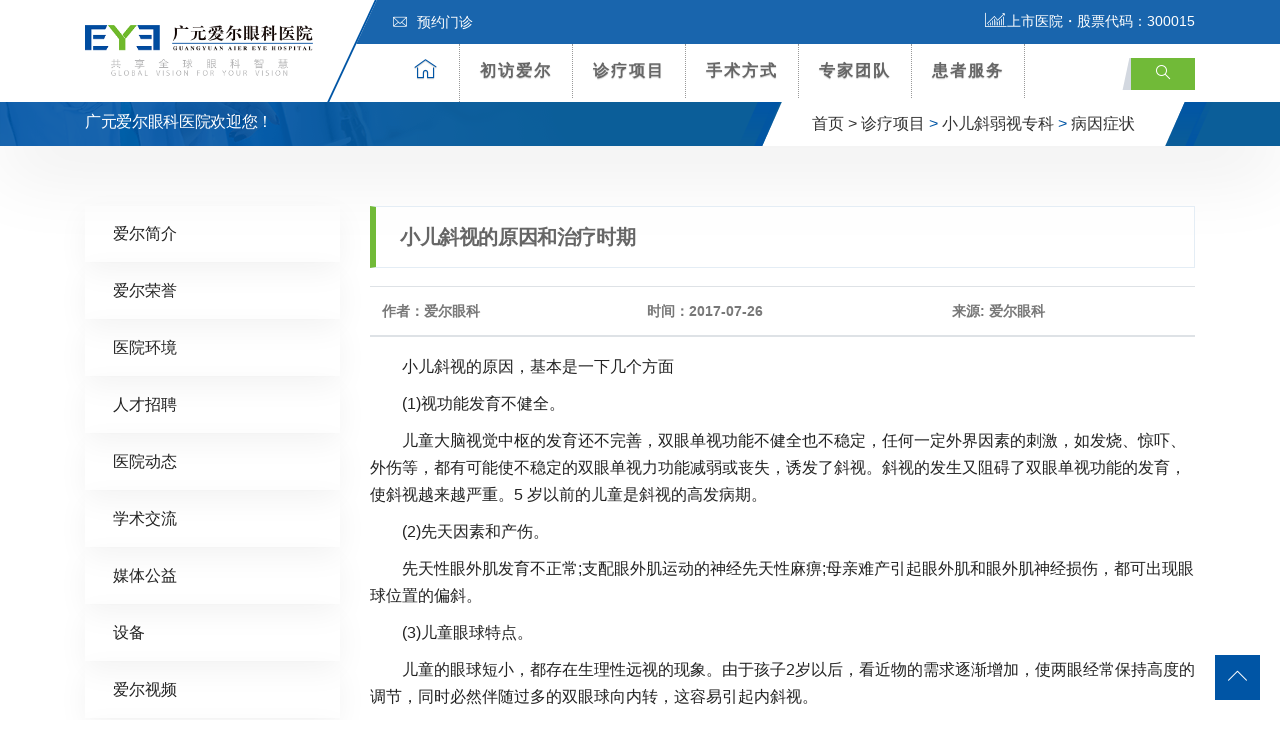

--- FILE ---
content_type: text/html; charset=UTF-8
request_url: http://www.eye0839.com/zhenliao/xieruoshi/byzz-xieruoshi/414.html
body_size: 12526
content:
<!DOCTYPE html>
<html lang="zh-CN">
<head>
<!-- Meta -->
<meta charset="UTF-8">
<meta http-equiv="X-UA-Compatible" content="IE=edge,chrome=1">
<meta name="viewport" content="width=device-width, initial-scale=1, shrink-to-fit=no">
<!-- Favicon -->
<link rel="shortcut icon" href="http://www.eye0839.com/wp-content/themes/eye4/images/favicon.png" type="image/x-icon">
<link rel="icon" href="http://www.eye0839.com/wp-content/themes/eye4/images/favicon.png" type="image/x-icon">

<!--seo-->
<title>小儿斜视的原因和治疗时期-病因症状-广元爱尔眼科医院[官网]</title>
<meta name="keywords" content="" />
<meta name="description" content="　　小儿斜视的原因，基本是一下几个方面
　　(1)视功能发育不健全。
　　儿童大脑视觉中枢的发育还不完善，双眼单视功能不健全也不稳定，任何一定外界因素的刺激，如发烧、惊吓、外伤等，都有可能使不稳定的双眼" />
<!--/seo-->

<!-- Stylesheets -->
<link href="http://www.eye0839.com/wp-content/themes/eye4/css/bootstrap.css" rel="stylesheet">
<link href="http://www.eye0839.com/wp-content/themes/eye4/css/jquery-ui.css" rel="stylesheet">
<link href="http://www.eye0839.com/wp-content/themes/eye4/css/icomoon-icons.css" rel="stylesheet">
<link href="http://www.eye0839.com/wp-content/themes/eye4/css/animate.css" rel="stylesheet">
<link href="http://www.eye0839.com/wp-content/themes/eye4/css/flaticon.css" rel="stylesheet">
<link href="http://www.eye0839.com/wp-content/themes/eye4/css/owl.css" rel="stylesheet">
<link href="http://www.eye0839.com/wp-content/themes/eye4/css/animation.css" rel="stylesheet">
<link href="http://www.eye0839.com/wp-content/themes/eye4/css/magnific-popup.css" rel="stylesheet" >
<link href="http://www.eye0839.com/wp-content/themes/eye4/css/jquery.fancybox.min.css" rel="stylesheet">
<link href="http://www.eye0839.com/wp-content/themes/eye4/css/jquery.mCustomScrollbar.min.css" rel="stylesheet">
<link href="http://www.eye0839.com/wp-content/themes/eye4/css/menu.css" rel="stylesheet">
<link href="http://www.eye0839.com/wp-content/themes/eye4/css/style.css" rel="stylesheet">
<link href="http://www.eye0839.com/wp-content/themes/eye4/css/responsive.css" rel="stylesheet">
<script src="http://www.eye0839.com/wp-content/themes/eye4/js/jquery.js?v360"></script>
<meta name='robots' content='max-image-preview:large' />
<style id='classic-theme-styles-inline-css' type='text/css'>
/*! This file is auto-generated */
.wp-block-button__link{color:#fff;background-color:#32373c;border-radius:9999px;box-shadow:none;text-decoration:none;padding:calc(.667em + 2px) calc(1.333em + 2px);font-size:1.125em}.wp-block-file__button{background:#32373c;color:#fff;text-decoration:none}
</style>
<style id='global-styles-inline-css' type='text/css'>
:root{--wp--preset--aspect-ratio--square: 1;--wp--preset--aspect-ratio--4-3: 4/3;--wp--preset--aspect-ratio--3-4: 3/4;--wp--preset--aspect-ratio--3-2: 3/2;--wp--preset--aspect-ratio--2-3: 2/3;--wp--preset--aspect-ratio--16-9: 16/9;--wp--preset--aspect-ratio--9-16: 9/16;--wp--preset--color--black: #000000;--wp--preset--color--cyan-bluish-gray: #abb8c3;--wp--preset--color--white: #ffffff;--wp--preset--color--pale-pink: #f78da7;--wp--preset--color--vivid-red: #cf2e2e;--wp--preset--color--luminous-vivid-orange: #ff6900;--wp--preset--color--luminous-vivid-amber: #fcb900;--wp--preset--color--light-green-cyan: #7bdcb5;--wp--preset--color--vivid-green-cyan: #00d084;--wp--preset--color--pale-cyan-blue: #8ed1fc;--wp--preset--color--vivid-cyan-blue: #0693e3;--wp--preset--color--vivid-purple: #9b51e0;--wp--preset--gradient--vivid-cyan-blue-to-vivid-purple: linear-gradient(135deg,rgba(6,147,227,1) 0%,rgb(155,81,224) 100%);--wp--preset--gradient--light-green-cyan-to-vivid-green-cyan: linear-gradient(135deg,rgb(122,220,180) 0%,rgb(0,208,130) 100%);--wp--preset--gradient--luminous-vivid-amber-to-luminous-vivid-orange: linear-gradient(135deg,rgba(252,185,0,1) 0%,rgba(255,105,0,1) 100%);--wp--preset--gradient--luminous-vivid-orange-to-vivid-red: linear-gradient(135deg,rgba(255,105,0,1) 0%,rgb(207,46,46) 100%);--wp--preset--gradient--very-light-gray-to-cyan-bluish-gray: linear-gradient(135deg,rgb(238,238,238) 0%,rgb(169,184,195) 100%);--wp--preset--gradient--cool-to-warm-spectrum: linear-gradient(135deg,rgb(74,234,220) 0%,rgb(151,120,209) 20%,rgb(207,42,186) 40%,rgb(238,44,130) 60%,rgb(251,105,98) 80%,rgb(254,248,76) 100%);--wp--preset--gradient--blush-light-purple: linear-gradient(135deg,rgb(255,206,236) 0%,rgb(152,150,240) 100%);--wp--preset--gradient--blush-bordeaux: linear-gradient(135deg,rgb(254,205,165) 0%,rgb(254,45,45) 50%,rgb(107,0,62) 100%);--wp--preset--gradient--luminous-dusk: linear-gradient(135deg,rgb(255,203,112) 0%,rgb(199,81,192) 50%,rgb(65,88,208) 100%);--wp--preset--gradient--pale-ocean: linear-gradient(135deg,rgb(255,245,203) 0%,rgb(182,227,212) 50%,rgb(51,167,181) 100%);--wp--preset--gradient--electric-grass: linear-gradient(135deg,rgb(202,248,128) 0%,rgb(113,206,126) 100%);--wp--preset--gradient--midnight: linear-gradient(135deg,rgb(2,3,129) 0%,rgb(40,116,252) 100%);--wp--preset--font-size--small: 13px;--wp--preset--font-size--medium: 20px;--wp--preset--font-size--large: 36px;--wp--preset--font-size--x-large: 42px;--wp--preset--spacing--20: 0.44rem;--wp--preset--spacing--30: 0.67rem;--wp--preset--spacing--40: 1rem;--wp--preset--spacing--50: 1.5rem;--wp--preset--spacing--60: 2.25rem;--wp--preset--spacing--70: 3.38rem;--wp--preset--spacing--80: 5.06rem;--wp--preset--shadow--natural: 6px 6px 9px rgba(0, 0, 0, 0.2);--wp--preset--shadow--deep: 12px 12px 50px rgba(0, 0, 0, 0.4);--wp--preset--shadow--sharp: 6px 6px 0px rgba(0, 0, 0, 0.2);--wp--preset--shadow--outlined: 6px 6px 0px -3px rgba(255, 255, 255, 1), 6px 6px rgba(0, 0, 0, 1);--wp--preset--shadow--crisp: 6px 6px 0px rgba(0, 0, 0, 1);}:where(.is-layout-flex){gap: 0.5em;}:where(.is-layout-grid){gap: 0.5em;}body .is-layout-flex{display: flex;}.is-layout-flex{flex-wrap: wrap;align-items: center;}.is-layout-flex > :is(*, div){margin: 0;}body .is-layout-grid{display: grid;}.is-layout-grid > :is(*, div){margin: 0;}:where(.wp-block-columns.is-layout-flex){gap: 2em;}:where(.wp-block-columns.is-layout-grid){gap: 2em;}:where(.wp-block-post-template.is-layout-flex){gap: 1.25em;}:where(.wp-block-post-template.is-layout-grid){gap: 1.25em;}.has-black-color{color: var(--wp--preset--color--black) !important;}.has-cyan-bluish-gray-color{color: var(--wp--preset--color--cyan-bluish-gray) !important;}.has-white-color{color: var(--wp--preset--color--white) !important;}.has-pale-pink-color{color: var(--wp--preset--color--pale-pink) !important;}.has-vivid-red-color{color: var(--wp--preset--color--vivid-red) !important;}.has-luminous-vivid-orange-color{color: var(--wp--preset--color--luminous-vivid-orange) !important;}.has-luminous-vivid-amber-color{color: var(--wp--preset--color--luminous-vivid-amber) !important;}.has-light-green-cyan-color{color: var(--wp--preset--color--light-green-cyan) !important;}.has-vivid-green-cyan-color{color: var(--wp--preset--color--vivid-green-cyan) !important;}.has-pale-cyan-blue-color{color: var(--wp--preset--color--pale-cyan-blue) !important;}.has-vivid-cyan-blue-color{color: var(--wp--preset--color--vivid-cyan-blue) !important;}.has-vivid-purple-color{color: var(--wp--preset--color--vivid-purple) !important;}.has-black-background-color{background-color: var(--wp--preset--color--black) !important;}.has-cyan-bluish-gray-background-color{background-color: var(--wp--preset--color--cyan-bluish-gray) !important;}.has-white-background-color{background-color: var(--wp--preset--color--white) !important;}.has-pale-pink-background-color{background-color: var(--wp--preset--color--pale-pink) !important;}.has-vivid-red-background-color{background-color: var(--wp--preset--color--vivid-red) !important;}.has-luminous-vivid-orange-background-color{background-color: var(--wp--preset--color--luminous-vivid-orange) !important;}.has-luminous-vivid-amber-background-color{background-color: var(--wp--preset--color--luminous-vivid-amber) !important;}.has-light-green-cyan-background-color{background-color: var(--wp--preset--color--light-green-cyan) !important;}.has-vivid-green-cyan-background-color{background-color: var(--wp--preset--color--vivid-green-cyan) !important;}.has-pale-cyan-blue-background-color{background-color: var(--wp--preset--color--pale-cyan-blue) !important;}.has-vivid-cyan-blue-background-color{background-color: var(--wp--preset--color--vivid-cyan-blue) !important;}.has-vivid-purple-background-color{background-color: var(--wp--preset--color--vivid-purple) !important;}.has-black-border-color{border-color: var(--wp--preset--color--black) !important;}.has-cyan-bluish-gray-border-color{border-color: var(--wp--preset--color--cyan-bluish-gray) !important;}.has-white-border-color{border-color: var(--wp--preset--color--white) !important;}.has-pale-pink-border-color{border-color: var(--wp--preset--color--pale-pink) !important;}.has-vivid-red-border-color{border-color: var(--wp--preset--color--vivid-red) !important;}.has-luminous-vivid-orange-border-color{border-color: var(--wp--preset--color--luminous-vivid-orange) !important;}.has-luminous-vivid-amber-border-color{border-color: var(--wp--preset--color--luminous-vivid-amber) !important;}.has-light-green-cyan-border-color{border-color: var(--wp--preset--color--light-green-cyan) !important;}.has-vivid-green-cyan-border-color{border-color: var(--wp--preset--color--vivid-green-cyan) !important;}.has-pale-cyan-blue-border-color{border-color: var(--wp--preset--color--pale-cyan-blue) !important;}.has-vivid-cyan-blue-border-color{border-color: var(--wp--preset--color--vivid-cyan-blue) !important;}.has-vivid-purple-border-color{border-color: var(--wp--preset--color--vivid-purple) !important;}.has-vivid-cyan-blue-to-vivid-purple-gradient-background{background: var(--wp--preset--gradient--vivid-cyan-blue-to-vivid-purple) !important;}.has-light-green-cyan-to-vivid-green-cyan-gradient-background{background: var(--wp--preset--gradient--light-green-cyan-to-vivid-green-cyan) !important;}.has-luminous-vivid-amber-to-luminous-vivid-orange-gradient-background{background: var(--wp--preset--gradient--luminous-vivid-amber-to-luminous-vivid-orange) !important;}.has-luminous-vivid-orange-to-vivid-red-gradient-background{background: var(--wp--preset--gradient--luminous-vivid-orange-to-vivid-red) !important;}.has-very-light-gray-to-cyan-bluish-gray-gradient-background{background: var(--wp--preset--gradient--very-light-gray-to-cyan-bluish-gray) !important;}.has-cool-to-warm-spectrum-gradient-background{background: var(--wp--preset--gradient--cool-to-warm-spectrum) !important;}.has-blush-light-purple-gradient-background{background: var(--wp--preset--gradient--blush-light-purple) !important;}.has-blush-bordeaux-gradient-background{background: var(--wp--preset--gradient--blush-bordeaux) !important;}.has-luminous-dusk-gradient-background{background: var(--wp--preset--gradient--luminous-dusk) !important;}.has-pale-ocean-gradient-background{background: var(--wp--preset--gradient--pale-ocean) !important;}.has-electric-grass-gradient-background{background: var(--wp--preset--gradient--electric-grass) !important;}.has-midnight-gradient-background{background: var(--wp--preset--gradient--midnight) !important;}.has-small-font-size{font-size: var(--wp--preset--font-size--small) !important;}.has-medium-font-size{font-size: var(--wp--preset--font-size--medium) !important;}.has-large-font-size{font-size: var(--wp--preset--font-size--large) !important;}.has-x-large-font-size{font-size: var(--wp--preset--font-size--x-large) !important;}
:where(.wp-block-post-template.is-layout-flex){gap: 1.25em;}:where(.wp-block-post-template.is-layout-grid){gap: 1.25em;}
:where(.wp-block-columns.is-layout-flex){gap: 2em;}:where(.wp-block-columns.is-layout-grid){gap: 2em;}
:root :where(.wp-block-pullquote){font-size: 1.5em;line-height: 1.6;}
</style>
<!-- 头部代码 -->
<!--baidutongji-->
<script>
var _hmt = _hmt || [];
(function() {
  var hm = document.createElement("script");
  hm.src = "https://hm.baidu.com/hm.js?f89df2de8290864089a847979805273a";
  var s = document.getElementsByTagName("script")[0]; 
  s.parentNode.insertBefore(hm, s);
})();
</script>
<!--/baidutongji--><!-- /头部代码 -->
</head>

<body>
<div class="Page-wrapper"> 
  
  <!-- header section -->
  <header class="elementskit-header main-header">
    <div class="header-top">
      <div class="container ">
        <div class="top-outer clearfix"> 
          <!-- Top Left -->
          <ul class="top-left">
            <li><a href="http://yuyue.aierchina.com/yuyue_all.php" title="预约门诊"><span class="icon flaticon-letter"></span>预约门诊</a></li>
          </ul>
          
          <!-- Top Right -->
          <div class="top-right clearfix"><span class="text-white"><span class="icon icon-icon_05"></span>上市医院・股票代码：300015</span></span></div>
        </div>
      </div>
    </div>
    <!-- End Header Top --> 
    
    <!-- Header Upper -->
    <div class="header-upper"> <!-- xs-container -->
      <div class="container">
        <div class="xs-navbar clearfix">
          <div class="logo-outer">
            <div class="logo"><a href="/"><img src="http://www.eye0839.com/wp-content/uploads/2023/04/230425_044844_13.png" alt="" title="" width="228"></a></div>
          </div>
          <nav class="elementskit-navbar"> 
            
            <!-- ---------------------------------------
									// god menu markup start
								---------------------------------------- -->
            
            <div class="xs-mobile-search"> <a href="#modal-popup-2" class="xs-modal-popup"><i class="icon icon-search"></i></a> </div>
            
            <!-- start humberger (for offcanvas toggler) -->
            <button class=" elementskit-menu-toggler xs-bold-menu">
            <div class="xs-gradient-group"> <span></span> <span></span> <span></span> </div>
            <span> Menu </span> </button>
            <!-- end humberger --> 
            
            <!-- start menu container -->
            <div class="elementskit-menu-container elementskit-menu-offcanvas-elements"> 
              <!-- start menu item list -->
              <ul class="elementskit-navbar-nav nav-alignment-dynamic">
                <li><a href="/" title="爱尔首页"><span class="icon-box1 icon-home3"></span></a></li>
                <li class="dropdown1 underline"><a href="http://www.eye0839.com/aier">初访爱尔</a><!--初访爱尔-->
                  <ul class="dropdown-menu"  >
                                      <li><a class="dropdown-item" href="http://www.eye0839.com/aier/jianjie">爱尔简介</a></li>
                                      <li><a class="dropdown-item" href="http://www.eye0839.com/aier/rongyu">爱尔荣誉</a></li>
                                      <li><a class="dropdown-item" href="http://www.eye0839.com/aier/huanjing">医院环境</a></li>
                                      <li><a class="dropdown-item" href="http://www.eye0839.com/aier/zhaopin">人才招聘</a></li>
                                                        <li><a class="dropdown-item" href="http://www.eye0839.com/aier/youhui">优惠活动</a></li>
                                      <li><a class="dropdown-item" href="http://www.eye0839.com/aier/news">医院动态</a></li>
                                      <li><a class="dropdown-item" href="http://www.eye0839.com/aier/gongyi">媒体公益</a></li>
                                      <li><a class="dropdown-item" href="http://www.eye0839.com/aier/xueshu">学术交流</a></li>
                                      <li><a class="dropdown-item" href="http://www.eye0839.com/aier/shipin">爱尔视频</a></li>
                                      <li><a class="dropdown-item" href="http://www.eye0839.com/aier/kepu">科普知识</a></li>
                                      <li><a class="dropdown-item" href="http://www.eye0839.com/aier/shebei">设备</a></li>
                                    </ul>
                </li>
                <li class="dropdown1 underline"><a href="http://www.eye0839.com/zhenliao"> 诊疗项目</a>  <!--诊疗项目-->
                  <ul class="dropdown-menu" style="width:800px;left:-400px; padding:20px">
                    <li>
                      <div class="row"> 
                        
                        <!-- Featured Block -->
                        <div class="featured-block col m-0 p-0">
                          <div class="inner-box wow fadeInLeft" data-wow-delay="100ms" data-wow-duration="500ms">
                            <div class="image-layer" style="background-image:url(http://www.eye0839.com/wp-content/themes/eye4/images/resource/feature-1.jpg)"></div>
                            <a href="http://www.eye0839.com/zhenliao/jinshi"><img src="http://www.eye0839.com/wp-content/themes/eye4/images/resource/navpic_jinshi.jpg"  alt=""></a>
                            <h3><a href="http://www.eye0839.com/zhenliao/jinshi">近视矫正专科</a></h3> <!--近视矫正专科 -->
                          </div>
                        </div>
                        
                        <!-- Featured Block -->
                        <div class="featured-block col m-0 p-0">
                          <div class="inner-box wow fadeInLeft" data-wow-delay="100ms" data-wow-duration="500ms">
                            <div class="image-layer" style="background-image:url(http://www.eye0839.com/wp-content/themes/eye4/images/resource/feature-1.jpg)"></div>
                            <a href="http://www.eye0839.com/zhenliao/jiaomo"><img src="http://www.eye0839.com/wp-content/themes/eye4/images/resource/navpic_jiaomo.jpg"  alt=""></a>
                            <h3><a href="http://www.eye0839.com/zhenliao/jiaomo">角膜及眼表专科</a></h3> <!--角膜及眼表专科 -->
                          </div>
                        </div>
                        
                        <!-- Featured Block -->
                        <div class="featured-block col m-0 p-0">
                          <div class="inner-box wow fadeInLeft" data-wow-delay="100ms" data-wow-duration="500ms">
                            <div class="image-layer" style="background-image:url(http://www.eye0839.com/wp-content/themes/eye4/images/resource/feature-1.jpg)"></div>
                            <a href="http://www.eye0839.com/zhenliao/qingguangyan"><img src="http://www.eye0839.com/wp-content/themes/eye4/images/resource/navpic_qingguangyan.jpg"  alt=""></a>
                            <h3><a href="http://www.eye0839.com/zhenliao/qingguangyan">青光眼专科</a></h3>  <!--青光眼专科 -->
                          </div>
                        </div>
                        
                        <!-- Featured Block -->
                        <div class="featured-block col m-0 p-0">
                          <div class="inner-box wow fadeInLeft" data-wow-delay="100ms" data-wow-duration="500ms">
                            <div class="image-layer" style="background-image:url(http://www.eye0839.com/wp-content/themes/eye4/images/resource/feature-1.jpg)"></div>
                            <a href="http://www.eye0839.com/zhenliao/baineizhang"><img src="http://www.eye0839.com/wp-content/themes/eye4/images/resource/navpic_baineizhang.jpg"  alt=""></a>
                            <h3><a href="http://www.eye0839.com/zhenliao/baineizhang">白内障专科</a></h3>  <!--白内障专科 -->
                          </div>
                        </div>
                        <div class="w-100"></div>
                        <!-- Featured Block -->
                        <div class="featured-block col m-0 p-0">
                          <div class="inner-box wow fadeInLeft" data-wow-delay="100ms" data-wow-duration="500ms">
                            <div class="image-layer" style="background-image:url(http://www.eye0839.com/wp-content/themes/eye4/images/resource/feature-1.jpg)"></div>
                            <a href="http://www.eye0839.com/zhenliao/yanzhengxing"><img src="http://www.eye0839.com/wp-content/themes/eye4/images/resource/navpic_yanzhengxing.jpg"  alt=""></a>
                            <h3><a href="http://www.eye0839.com/zhenliao/yanzhengxing">眼整形眼眶病专科</a></h3>  <!--眼整形及眼眶病专科 -->
                          </div>
                        </div>
                        
                        <!-- Featured Block -->
                        <div class="featured-block col m-0 p-0">
                          <div class="inner-box wow fadeInLeft" data-wow-delay="100ms" data-wow-duration="500ms">
                            <div class="image-layer" style="background-image:url(http://www.eye0839.com/wp-content/themes/eye4/images/resource/feature-1.jpg)"></div>
                            <a href="http://www.eye0839.com/zhenliao/peijing"><img src="http://www.eye0839.com/wp-content/themes/eye4/images/resource/navpic_peijing.jpg"  alt=""></a>
                            <h3><a href="http://www.eye0839.com/zhenliao/peijing">医学验光配镜专科</a></h3>  <!--医学验光配镜专科 -->
                          </div>
                        </div>
                        
                        <!-- Featured Block -->
                        <div class="featured-block col m-0 p-0">
                          <div class="inner-box wow fadeInLeft" data-wow-delay="100ms" data-wow-duration="500ms">
                            <div class="image-layer" style="background-image:url(http://www.eye0839.com/wp-content/themes/eye4/images/resource/feature-1.jpg)"></div>
                            <a href="http://www.eye0839.com/zhenliao/xieruoshi"><img src="http://www.eye0839.com/wp-content/themes/eye4/images/resource/navpic_xieruoshi.jpg"  alt=""></a>
                            <h3><a href="http://www.eye0839.com/zhenliao/xieruoshi">小儿斜弱视专科</a></h3>  <!--小儿斜弱视专科 -->
                          </div>
                        </div>
                        
                        <!-- Featured Block -->
                        <div class="featured-block col m-0 p-0">
                          <div class="inner-box wow fadeInLeft" data-wow-delay="100ms" data-wow-duration="500ms">
                            <div class="image-layer" style="background-image:url(http://www.eye0839.com/wp-content/themes/eye4/images/resource/feature-1.jpg)"></div>
                            <a href="http://www.eye0839.com/zhenliao/yandi"><img src="http://www.eye0839.com/wp-content/themes/eye4/images/resource/navpic_yandi.jpg"  alt=""></a>
                            <h3><a href="http://www.eye0839.com/zhenliao/yandi">眼底病专科</a></h3>  <!--眼底病专科 -->
                          </div>
                        </div>
                      </div>
                    </li>
                  </ul>
                </li>
                <li class="dropdown1 underline"><a href="http://www.eye0839.com/xinjishu">手术方式</a> <!--特色技术-->
                  <ul class="dropdown-menu">                  
                                      </ul>
                </li>
                <li class="dropdown1 underline"><a href="http://www.eye0839.com/zhuanjia"> 专家团队</a>  <!--医生团队-->
                  <ul class="dropdown-menu">
                                      <li><a class="dropdown-item" href="http://www.eye0839.com/zhuanjia/xieruoshizhuanjia">小儿斜弱视专家</a></li>
                                      <li><a class="dropdown-item" href="http://www.eye0839.com/zhuanjia/baineizhangzhuanjia">白内障专家</a></li>
                                      <li><a class="dropdown-item" href="http://www.eye0839.com/zhuanjia/yandizhuanjia">眼底病专家</a></li>
                                      <li><a class="dropdown-item" href="http://www.eye0839.com/zhuanjia/yanzhengxingzhuanjia">眼整形眼眶病专家</a></li>
                                      <li><a class="dropdown-item" href="http://www.eye0839.com/zhuanjia/jiaomozhuanjia">角膜及眼表专家</a></li>
                                      <li><a class="dropdown-item" href="http://www.eye0839.com/zhuanjia/jinshizhuanjia">近视矫正专家</a></li>
                                      <li><a class="dropdown-item" href="http://www.eye0839.com/zhuanjia/qingguangyanzhuanjia">青光眼专家</a></li>
                                      <li><a class="dropdown-item" href="http://www.eye0839.com/zhuanjia/peijingshi">验光配镜师</a></li>
                                    </ul>
                </li>
                <li class="dropdown1 underline"><a href="http://www.eye0839.com/huanzhefuwu"> 患者服务</a> <!--患者服务-->
                  <ul class="dropdown-menu">
                                      <li><a class="dropdown-item" href="http://www.eye0839.com/huanzhefuwu/jiuyiliucheng">就医流程</a></li>
                                      <li><a class="dropdown-item" href="http://www.eye0839.com/huanzhefuwu/menzhenpaiban">门诊排班</a></li>
                                      <li><a class="dropdown-item" href="http://www.eye0839.com/huanzhefuwu/yibaononghe">医保农合</a></li>
                                      <li><a class="dropdown-item" href="http://www.eye0839.com/huanzhefuwu/jiaotong">就医指南</a></li>
                                      <li><a class="dropdown-item" href="http://yuyue.aierchina.com/yuyue_all.php" title="预约门诊" target="_blank">预约门诊</a></li>
                  </ul>
                </li>
              </ul>
              <!-- end menu item list --> 
              
              <!-- start menu logo and close button (for mobile offcanvas menu) -->
              <div class="elementskit-nav-identity-panel">
                <h1 class="elementskit-site-title"> <a href="#" class="elementskit-nav-logo">网站导航</a> </h1>
                <button class="elementskit-menu-close elementskit-menu-toggler" type="button"><i class="icon icon-cross"></i></button>
              </div>
              <!-- end menu logo and close button --> 
              
            </div>
            <!-- end menu container --> 
            
            <!-- start offcanvas overlay -->
            <div class="elementskit-menu-overlay elementskit-menu-offcanvas-elements elementskit-menu-toggler"> </div>
            <!-- end offcanvas overlay --> 
            <!-- ---------------------------------------
									// god menu markup end
								---------------------------------------- --> 
            
          </nav>
          <ul class="xs-menu-tools">
            <li> <a href="#modal-popup-2" class="navsearch-button xs-modal-popup"><i class="icon icon-search"></i></a> </li>
          </ul>
        </div>
      </div>
    </div>
    <!-- .container END --> 
  </header>
  <!-- End header section -->   
  <!-- Page Breadcrumb -->
  <section class="page-breadcrumb" >
    <div class="image-layer" style="background-image:url(http://www.eye0839.com/wp-content/themes/eye4/images/background/1.png)"></div>
    <div class="container">
      <div class="clearfix">
        <div class="pull-left">
          <h2>广元爱尔眼科医院欢迎您！</h2>
        </div>
        <div class="pull-right">
          <ul class="breadcrumbs d-none d-md-block">
            <li class="left-curves" ></li>
            <li class="right-curves" ></li>
            <li><a href="/">首页 ></a></li>
            <li><a href="http://www.eye0839.com/zhenliao">诊疗项目</a> > <a href="http://www.eye0839.com/zhenliao/xieruoshi">小儿斜弱视专科</a> > <a href="http://www.eye0839.com/zhenliao/xieruoshi/byzz-xieruoshi" rel="category tag">病因症状</a> </li>
            
          </ul>
        </div>
      </div>
    </div>
  </section>
  <!-- End Page Breadcrumb --> 
  
  <!-- Services Single Section -->
  <section class="services-single-section">
    <div class="container wow fadeInDown">
      <div class="row"> 
      ﻿<!-- Widgets Column -->
<div class="widgets-column col-lg-3 col-md-12 col-sm-12">
          <div class="inner-column"> 
            
            <!-- SideBar Widget -->
            <div class="services-widget category-widget">            <ul class="cat-list">
            <li class="page_item page-item-2"><a href="http://www.eye0839.com/aier/jianjie">爱尔简介</a></li>
<li class="page_item page-item-13"><a href="http://www.eye0839.com/aier/rongyu">爱尔荣誉</a></li>
<li class="page_item page-item-15"><a href="http://www.eye0839.com/aier/huanjing">医院环境</a></li>
<li class="page_item page-item-25"><a href="http://www.eye0839.com/aier/zhaopin">人才招聘</a></li>
  <!--获取该分类下的所有页面-->
		 	<li class="cat-item cat-item-2"><a href="http://www.eye0839.com/aier/news">医院动态</a>
</li>
	<li class="cat-item cat-item-29"><a href="http://www.eye0839.com/aier/xueshu">学术交流</a>
</li>
	<li class="cat-item cat-item-30"><a href="http://www.eye0839.com/aier/gongyi">媒体公益</a>
</li>
	<li class="cat-item cat-item-31"><a href="http://www.eye0839.com/aier/shebei">设备</a>
</li>
	<li class="cat-item cat-item-32"><a href="http://www.eye0839.com/aier/shipin">爱尔视频</a>
</li>
	<li class="cat-item cat-item-92"><a href="http://www.eye0839.com/aier/kepu">科普知识</a>
</li>
	<li class="cat-item cat-item-94"><a href="http://www.eye0839.com/aier/youhui">优惠活动</a>
</li>
   <!--获取该分类下的所有分类-->
            </ul>
            </div>
<script type="text/javascript">
$(function(){
  /*设置第当前滚动图片为当前图片*/
 /* $(".cat-list li").first().addClass('am-active'); */
 $(".cat-list li:contains(病因症状)").addClass('active');
});
</script>
            <!-- SideBar Widget -->
            <div class="services-widget schedule-widget">
              <div class="image"> <img src="http://www.eye0839.com/wp-content/themes/eye4/images/resource/service-10.jpg" alt=""  />
                <div class="overlay-box">

                </div>
              </div>
            </div>
            <h6 class="widget-title style-1">搜索</h6>
            <form action="/index.php" role="search" method="post">
              <div class="input-group">
                <input name="s" id="s" class="form-control" placeholder="输入搜索内容..." type="text">
                <span class="input-group-btn">
                <button type="submit" class="fa fa-search text-primary"></button>
                </span> </div>
            </form> 
          </div>
        </div>        
        <!-- Content Column -->
        <div class="content-column col-lg-9 col-md-12 col-sm-12">
          <div class="inner-column">
            <h4 class="page-title">小儿斜视的原因和治疗时期</h4>
            <table class="table">
              <thead>
                <tr>
                  <th scope="col">作者：爱尔眼科</th>
                  <th scope="col">时间：2017-07-26</th>
                  <th scope="col">来源: 爱尔眼科</th>
                </tr>
              </thead>
            </table>
            
            <!-- Content -->
            <div class="page-contents"> 
              <p> <P>　　小儿斜视的原因，基本是一下几个方面</P>
<P>　　(1)视功能发育不健全。</P>
<P>　　儿童大脑视觉中枢的发育还不完善，双眼单视功能不健全也不稳定，任何一定外界因素的刺激，如发烧、惊吓、外伤等，都有可能使不稳定的双眼单视力功能减弱或丧失，诱发了斜视。斜视的发生又阻碍了双眼单视功能的发育，使斜视越来越严重。5 岁以前的儿童是斜视的高发病期。</P>
<P>　　(2)先天因素和产伤。</P>
<P>　　先天性眼外肌发育不正常;支配眼外肌运动的神经先天性麻痹;母亲难产引起眼外肌和眼外肌神经损伤，都可出现眼球位置的偏斜。</P>
<P>　　(3)儿童眼球特点。</P>
<P>　　儿童的眼球短小，都存在生理性远视的现象。由于孩子2岁以后，看近物的需求逐渐增加，使两眼经常保持高度的调节，同时必然伴随过多的双眼球向内转，这容易引起内斜视。</P>
<P>　　斜视的治疗时机：</P>
<P>　　儿童斜视矫正手术根据不同情况，应选择年龄及早治疗：</P>
<P>　　1.出生后或6个月以内发现的先天性内斜视，手术应在1～2岁进行;6个月以后发生的内斜视，切不可马上手术，一定要先散瞳验光，戴足量矫正眼镜3～6个月，如戴镜后斜视无变化者，应早做手术。</P>
<P>　　2.外斜视儿童应手术治疗，并应在未形成显性外斜，双眼单视功能尚未全部丧失之前尽早手术矫正。本病在4～6岁手术。</P>
<P>　　3.双眼视力正常，散瞳验光无明显屈光不正，证明戴镜治疗无效，应尽早手术。斜视度数很小且经常有变动的间歇性斜视暂缓手术，观察是否可以自愈，如斜视度逐渐加大再手术不迟。</P>
<P>　　4.斜视合并弱视的儿童原则上先治疗弱视，只有视力提高，手术效果才能巩固。对于合并有眼内疾患视力无法恢复的内、外斜视，手术宜在12岁以后进行，防止术后无双眼视控制而变成外斜视或外斜复发。</P>
<P>　　5.先天性麻痹性斜视，特别是有代偿头位的儿童应在3岁左右就手术矫正，而后天引起的麻痹性斜视则应尽力寻找病因，经半年治疗无效者方可考虑手术。</P>  </p>
              </div>
            </div>
            <!-- Content --> 
                        <!--pagination start-->
            <div class="clearfix mt-5 page-navi"> 
            
              <a type="button" class="btn btn-success float-left px-5" href="http://www.eye0839.com/zhenliao/xieruoshi/byzz-xieruoshi/412.html">上一篇</a>
               <a type="button" class="btn btn-success float-right px-5" href="http://www.eye0839.com/zhenliao/xieruoshi/byzz-xieruoshi/416.html">下一篇</a>
               </div>
            <!--pagination end--> 
          </div>
          <!-- Content Column --> 
        </div>
        <!-- End Content Column --> 
      </div>
    </div>
  </section>
  <!-- End Services Single Section --> 
  
 <!-- Fullwidth Section -->

<section class="fullwidth-section-two">
  <div class="outer-container">
    <div class="clearfix">
      <!-- Left Column -->
      <div class="left-column" style="background-image:url(http://www.eye0839.com/wp-content/uploads/2024/03/240321_012046_3.jpg)">
        <div class="inner-column wow fadeInUp" data-wow-delay="300ms" data-wow-duration="1500ms">
          <h2>广元爱尔眼科医院</h2>
          <ul class="list-style-one">
            <li><span class="icon flaticon-clock-2"></span>诊疗时间: 周一至周日 8:30-17:30</li>
            <li><a href="http://yuyue.aierchina.com/yuyue_all.php" target="_blank" style="color:#FFF"><span class="icon flaticon-letter"></span>预约门诊</a></li>
          </ul>
        </div>
      </div>
      <!-- Right Column -->
      <div class="right-column" style="background-image:url(http://www.eye0839.com/wp-content/themes/eye4/images/background/6.jpg)">
        <div class="inner-column wow fadeInDown" data-wow-delay="300ms" data-wow-duration="1500ms" style="padding: 124px 15px;">
          <!-- Phone -->
        </div>
      </div>
    </div>
  </div>
</section>
<!-- End Fullwidth Section Section -->
<!--Main Footer-->
<footer class="main-footer" style="background:url(http://www.eye0839.com/wp-content/themes/eye4/images/background/7.png) center no-repeat">
  <div class="container">
    <!--Widgets Section-->
    <div class="widgets-section wow fadeInUp" data-wow-delay="300ms" data-wow-duration="1500ms">
      <div class="row">
        <!-- Links Widget-->
        <div class="footer-column col-lg-4 col-md-6">
          <div class="footer-widget link-widget"> <img class="mx-auto d-block" src="http://www.eye0839.com/wp-content/uploads/2023/04/230425_044904_90.jpg" />
            <h4 class="mt-3  text-center">广元爱尔眼科医院</h4>
            <br>
                        <img class="mx-auto d-block" src="http://www.eye0839.com/wp-content/uploads/2024/03/240321_012046_3.jpg" width="120" height="120">
                        <p class="text-center">扫码关注了解更多</p>
          </div>
        </div>
        <!-- Links Widget-->
        <div class="footer-column col-lg-2 col-md-6">
          <div class="footer-widget times-widget">
            <h3><span class="icon-box flaticon-map-1"></span> <a href="http://www.eye0839.com/aier">初访爱尔</a></h3>
            <!--初访爱尔-->
            <ul class="footer-list">
              <li><a href="http://www.eye0839.com/aier/jianjie"><span class="icon-box icon-chevron-right-circle"></span> 医院简介</a></li>
              <li><a href="http://www.eye0839.com/aier/rongyu"><span class="icon-box icon-chevron-right-circle"></span> 爱尔荣誉</a></li>
              <li><a href="http://www.eye0839.com/aier/zhaopin"><span class="icon-box icon-chevron-right-circle"></span> 人才招聘</a></li>
              <li><a href="http://www.eye0839.com/aier/news"><span class="icon-box icon-chevron-right-circle"></span> 医院动态</a></li>
              <!--医院动态-->
              <li><a href="http://www.eye0839.com/aier/xueshu"><span class="icon-box icon-chevron-right-circle"></span> 学术交流</a></li>
              <!--学术交流-->
              <li><a href="http://www.eye0839.com/aier/gongyi"><span class="icon-box icon-chevron-right-circle"></span> 媒体公益</a></li>
              <!--媒体公益-->
              <li><a href="http://www.eye0839.com/aier/huanjing"><span class="icon-box icon-chevron-right-circle"></span> 环境设备</a></li>
              <li><a href="http://www.eye0839.com/aier/shipin"><span class="icon-box icon-chevron-right-circle"></span> 爱尔视频</a></li>
              <!--爱尔视频-->
            </ul>
          </div>
        </div>
        <!-- Links Widget-->
        <div class="footer-column col-lg-2 col-md-6">
          <div class="footer-widget link-widget">
            <h3><span class="icon-box flaticon-doctor-3"></span> <a href="http://www.eye0839.com/zhenliao">诊疗项目</a></h3>
            <!--诊疗项目-->
            <ul class="footer-list">
                          <li><a href="/peijing"><span class="icon-box icon-chevron-right-circle"></span> 医学验光配镜专科</a></li>
                            <li><a href="/xieruoshi"><span class="icon-box icon-chevron-right-circle"></span> 小儿斜弱视专科</a></li>
                            <li><a href="/baineizhang"><span class="icon-box icon-chevron-right-circle"></span> 白内障专科</a></li>
                            <li><a href="/yandi"><span class="icon-box icon-chevron-right-circle"></span> 眼底病专科</a></li>
                            <li><a href="/yanzhengxing"><span class="icon-box icon-chevron-right-circle"></span> 眼整形眼眶病专科</a></li>
                            <li><a href="/jiaomo"><span class="icon-box icon-chevron-right-circle"></span> 角膜及眼表专科</a></li>
                            <li><a href="/jinshi"><span class="icon-box icon-chevron-right-circle"></span> 近视矫正专科</a></li>
                            <li><a href="/qingguangyan"><span class="icon-box icon-chevron-right-circle"></span> 青光眼专科</a></li>
                          </ul>
          </div>
        </div>
        <!-- Links Widget-->
        <div class="footer-column col-lg-2 col-md-6">
          <div class="footer-widget link-widget">
            <h3><span class="icon-box icon-coins-2"></span> <a href="http://www.eye0839.com/xinjishu">手术方式</a></h3>
            <!--特色技术-->
            <ul class="footer-list">
                          </ul>
          </div>
        </div>
        <!-- Links Widget-->
        <div class="footer-column col-lg-2 col-md-6">
          <div class="footer-widget link-widget">
            <h3><span class="icon-box icon-users"></span> <a href="http://www.eye0839.com/zhuanjia">专家团队</a></h3>
            <!--医生团队-->
            <ul class="footer-list">
                          <li><a href="/xieruoshizhuanjia"><span class="icon-box icon-chevron-right-circle"></span> 小儿斜弱视专家</a></li>
                            <li><a href="/baineizhangzhuanjia"><span class="icon-box icon-chevron-right-circle"></span> 白内障专家</a></li>
                            <li><a href="/yandizhuanjia"><span class="icon-box icon-chevron-right-circle"></span> 眼底病专家</a></li>
                            <li><a href="/yanzhengxingzhuanjia"><span class="icon-box icon-chevron-right-circle"></span> 眼整形眼眶病专家</a></li>
                            <li><a href="/jiaomozhuanjia"><span class="icon-box icon-chevron-right-circle"></span> 角膜及眼表专家</a></li>
                            <li><a href="/jinshizhuanjia"><span class="icon-box icon-chevron-right-circle"></span> 近视矫正专家</a></li>
                            <li><a href="/qingguangyanzhuanjia"><span class="icon-box icon-chevron-right-circle"></span> 青光眼专家</a></li>
                            <li><a href="/peijingshi"><span class="icon-box icon-chevron-right-circle"></span> 验光配镜师</a></li>
                          </ul>
          </div>
        </div>
      </div>
    </div>
  </div>
  <!-- Footer Bottom -->
  <div class="footer-bottom">
    <div class="container">
      <div class="clearfix">
        <div class="pull-left">
          <!-- Copyright -->
          <p class="copyright">
            <a href="javascript:void(0)">网站地图</a> CopyRight © 2002-2026 <a href="/">广元爱尔眼科医院</a> All Rights Reserved.
            ICP备案: <a href="" target="_blank" rel="nofollow">蜀ICP备20011372号-1</a>
			            <a href="https://beian.mps.gov.cn/#/query/webSearch?code=51080202020024" target="_blank" rel="nofollow"><img src="http://www.eye0839.com/wp-content/themes/eye4/img/gwbeian.png" />川公网安备51080202020024号</a>
            			            </p>
          </div>
        </div>

      </div>
    </div>
  </footer>
</div>
<!--End Pagewrapper-->
<!--Scroll to top-->
<div class="scroll-to-top scroll-to-target d-none d-md-block" data-target="html"><span class="icon icon-chevron-up"></span></div>
<!-- xs modal -->
<div class="zoom-anim-dialog mfp-hide modal-searchPanel" id="modal-popup-2">
  <div class="xs-search-panel">
    <form action="/index.php" method="POST" class="xs-search-group">
      <input type="search" class="form-control" name="s" id="s" placeholder="Search">
      <button type="submit" class="search-button"><i class="icon icon-search"></i></button>
    </form>
  </div>
</div>
<!-- End xs modal -->
<!-- end language switcher strart -->
<!--Scroll to top-->
<script src="http://www.eye0839.com/wp-content/themes/eye4/js/popper.min.js"></script>
<script src="http://www.eye0839.com/wp-content/themes/eye4/js/jquery-ui.js"></script>
<script src="http://www.eye0839.com/wp-content/themes/eye4/js/bootstrap.min.js"></script>
<script src="http://www.eye0839.com/wp-content/themes/eye4/js/jquery.fancybox.js"></script>
<script src="http://www.eye0839.com/wp-content/themes/eye4/js/jquery.magnific-popup.min.js"></script>
<script src="http://www.eye0839.com/wp-content/themes/eye4/js/jquery.mCustomScrollbar.concat.min.js"></script>
<script src="http://www.eye0839.com/wp-content/themes/eye4/js/owl.js"></script>
<script src="http://www.eye0839.com/wp-content/themes/eye4/js/paroller.js"></script>
<script src="http://www.eye0839.com/wp-content/themes/eye4/js/wow.js"></script>
<script src="http://www.eye0839.com/wp-content/themes/eye4/js/main.js"></script>
<script src="http://www.eye0839.com/wp-content/themes/eye4/js/nav-tool.js"></script>
<script src="http://www.eye0839.com/wp-content/themes/eye4/js/appear.js"></script>
<script src="http://www.eye0839.com/wp-content/themes/eye4/js/script.js"></script>
</body>
</html>
<!-- 底部代码 -->
<!-- /底部代码 --> 
<!-- Dynamic page generated in 0.555 seconds. -->
<!-- Cached page generated by WP-Super-Cache on 2026-01-26 07:11:18 -->

<!-- super cache -->

--- FILE ---
content_type: text/css
request_url: http://www.eye0839.com/wp-content/themes/eye4/css/icomoon-icons.css
body_size: 6305
content:
@font-face {
  font-family: 'icomoon';
  src:  url('../fonts/icomoon.eot?wmrdvk');
  src:  url('../fonts/icomoon.eot?wmrdvk#iefix') format('embedded-opentype'),
    url('../fonts/icomoon.ttf?wmrdvk') format('truetype'),
    url('../fonts/icomoon.woff?wmrdvk') format('woff'),
    url('../fonts/icomoon.svg?wmrdvk#icomoon') format('svg');
  font-weight: normal;
  font-style: normal;
}

[class^="icon-"], [class*=" icon-"] {
  /* use !important to prevent issues with browser extensions that change fonts */
  font-family: 'icomoon' !important;
  speak: none;
  font-style: normal;
  font-weight: normal;
  font-variant: normal;
  text-transform: none;
  line-height: 1;

  /* Better Font Rendering =========== */
  -webkit-font-smoothing: antialiased;
  -moz-osx-font-smoothing: grayscale;
}

.icon-doctor-stethoscope:before {
  content: "\ea9f";
}
.icon-pills:before {
  content: "\eaa0";
}
.icon-health-care:before {
  content: "\eaa1";
}
.icon-health:before {
  content: "\eaa2";
}
.icon-blood-pressure:before {
  content: "\eaa3";
}
.icon-nurse:before {
  content: "\eaa4";
}
.icon-first-aid-kit:before {
  content: "\eaa5";
}
.icon-hospital:before {
  content: "\eaa6";
}
.icon-medicines:before {
  content: "\eaa7";
}
.icon-first-aid-kit-1:before {
  content: "\eaa8";
}
.icon-first-aid-kit-2:before {
  content: "\eaa9";
}
.icon-healthcare-and-medical:before {
  content: "\eaaa";
}
.icon-doctor1:before {
  content: "\eaab";
}
.icon-shield1:before {
  content: "\eaac";
}
.icon-patient:before {
  content: "\eaad";
}
.icon-doctor-1:before {
  content: "\eaae";
}
.icon-wound:before {
  content: "\eaaf";
}
.icon-heart3:before {
  content: "\eab0";
}
.icon-ultrasound:before {
  content: "\eab1";
}
.icon-ultrasound-1:before {
  content: "\eab2";
}
.icon-clinic:before {
  content: "\eab3";
}
.icon-healthcare-and-medical-1:before {
  content: "\eab4";
}
.icon-scalpel:before {
  content: "\eab5";
}
.icon-pharmacist:before {
  content: "\eab6";
}
.icon-pharmacy:before {
  content: "\eab7";
}
.icon-doctor-2:before {
  content: "\eab8";
}
.icon-nurse-1:before {
  content: "\eab9";
}
.icon-pharmacist-1:before {
  content: "\eaba";
}
.icon-hospital-1:before {
  content: "\eabb";
}
.icon-medicine:before {
  content: "\eabc";
}
.icon-report:before {
  content: "\eabd";
}
.icon-cancer:before {
  content: "\eabe";
}
.icon-patient-1:before {
  content: "\eabf";
}
.icon-chat1:before {
  content: "\eac0";
}
.icon-brain:before {
  content: "\eac1";
}
.icon-stethoscope:before {
  content: "\eac2";
}
.icon-facebook_messenger:before {
  content: "\eac3";
}
.icon-time_watch:before {
  content: "\eac4";
}
.icon-ambulance:before {
  content: "\eac5";
}
.icon-brifecase-hospital:before {
  content: "\eac6";
}
.icon-brifecase-hospital2:before {
  content: "\eac7";
}
.icon-calendar1:before {
  content: "\eac8";
}
.icon-capsule:before {
  content: "\eac9";
}
.icon-diagnosis:before {
  content: "\eaca";
}
.icon-doctor:before {
  content: "\eacb";
}
.icon-heart-machine:before {
  content: "\eacc";
}
.icon-heart1:before {
  content: "\eacd";
}
.icon-hospital-board:before {
  content: "\eace";
}
.icon-hospital-pin:before {
  content: "\eacf";
}
.icon-hospital-symbol:before {
  content: "\ead0";
}
.icon-iphone:before {
  content: "\ead1";
}
.icon-medical1:before {
  content: "\ead2";
}
.icon-message1:before {
  content: "\ead3";
}
.icon-phone_call:before {
  content: "\ead4";
}
.icon-signature:before {
  content: "\ead5";
}
.icon-skincare:before {
  content: "\ead6";
}
.icon-Specialised-Support:before {
  content: "\ead7";
}
.icon-user1:before {
  content: "\ead8";
}
.icon-video-camera1:before {
  content: "\ead9";
}
.icon-home:before {
  content: "\e800";
}
.icon-apartment:before {
  content: "\e801";
}
.icon-pencil:before {
  content: "\e802";
}
.icon-magic-wand:before {
  content: "\e803";
}
.icon-drop:before {
  content: "\e804";
}
.icon-lighter:before {
  content: "\e805";
}
.icon-poop:before {
  content: "\e806";
}
.icon-sun:before {
  content: "\e807";
}
.icon-moon:before {
  content: "\e808";
}
.icon-cloud:before {
  content: "\e809";
}
.icon-cloud-upload:before {
  content: "\e80a";
}
.icon-cloud-download:before {
  content: "\e80b";
}
.icon-cloud-sync:before {
  content: "\e80c";
}
.icon-cloud-check:before {
  content: "\e80d";
}
.icon-database:before {
  content: "\e80e";
}
.icon-lock:before {
  content: "\e80f";
}
.icon-cog:before {
  content: "\e810";
}
.icon-trash:before {
  content: "\e811";
}
.icon-dice:before {
  content: "\e812";
}
.icon-heart:before {
  content: "\e813";
}
.icon-star:before {
  content: "\e814";
}
.icon-star-half:before {
  content: "\e815";
}
.icon-star-empty:before {
  content: "\e816";
}
.icon-flag:before {
  content: "\e817";
}
.icon-envelope:before {
  content: "\e818";
}
.icon-paperclip:before {
  content: "\e819";
}
.icon-inbox:before {
  content: "\e81a";
}
.icon-eye:before {
  content: "\e81b";
}
.icon-printer:before {
  content: "\e81c";
}
.icon-file-empty:before {
  content: "\e81d";
}
.icon-file-add:before {
  content: "\e81e";
}
.icon-enter:before {
  content: "\e81f";
}
.icon-exit:before {
  content: "\e820";
}
.icon-graduation-hat:before {
  content: "\e821";
}
.icon-license:before {
  content: "\e822";
}
.icon-music-note:before {
  content: "\e823";
}
.icon-film-play:before {
  content: "\e824";
}
.icon-camera-video:before {
  content: "\e825";
}
.icon-camera:before {
  content: "\e826";
}
.icon-picture:before {
  content: "\e827";
}
.icon-book:before {
  content: "\e828";
}
.icon-bookmark:before {
  content: "\e829";
}
.icon-user:before {
  content: "\e82a";
}
.icon-users:before {
  content: "\e82b";
}
.icon-shirt:before {
  content: "\e82c";
}
.icon-store:before {
  content: "\e82d";
}
.icon-cart:before {
  content: "\e82e";
}
.icon-tag:before {
  content: "\e82f";
}
.icon-phone-handset:before {
  content: "\e830";
}
.icon-phone:before {
  content: "\e831";
}
.icon-pushpin:before {
  content: "\e832";
}
.icon-map-marker:before {
  content: "\e833";
}
.icon-map:before {
  content: "\e834";
}
.icon-location:before {
  content: "\e835";
}
.icon-calendar-full:before {
  content: "\e836";
}
.icon-keyboard:before {
  content: "\e837";
}
.icon-spell-check:before {
  content: "\e838";
}
.icon-screen:before {
  content: "\e839";
}
.icon-smartphone:before {
  content: "\e83a";
}
.icon-tablet:before {
  content: "\e83b";
}
.icon-laptop:before {
  content: "\e83c";
}
.icon-laptop-phone:before {
  content: "\e83d";
}
.icon-power-switch:before {
  content: "\e83e";
}
.icon-bubble:before {
  content: "\e83f";
}
.icon-heart-pulse:before {
  content: "\e840";
}
.icon-construction:before {
  content: "\e841";
}
.icon-pie-chart:before {
  content: "\e842";
}
.icon-chart-bars:before {
  content: "\e843";
}
.icon-gift:before {
  content: "\e844";
}
.icon-diamond:before {
  content: "\e845";
}
.icon-dinner:before {
  content: "\e847";
}
.icon-coffee-cup:before {
  content: "\e848";
}
.icon-leaf:before {
  content: "\e849";
}
.icon-paw:before {
  content: "\e84a";
}
.icon-rocket:before {
  content: "\e84b";
}
.icon-briefcase:before {
  content: "\e84c";
}
.icon-bus:before {
  content: "\e84d";
}
.icon-car:before {
  content: "\e84e";
}
.icon-train:before {
  content: "\e84f";
}
.icon-bicycle:before {
  content: "\e850";
}
.icon-wheelchair:before {
  content: "\e851";
}
.icon-select:before {
  content: "\e852";
}
.icon-earth:before {
  content: "\e853";
}
.icon-smile:before {
  content: "\e854";
}
.icon-sad:before {
  content: "\e855";
}
.icon-neutral:before {
  content: "\e856";
}
.icon-mustache:before {
  content: "\e857";
}
.icon-alarm:before {
  content: "\e858";
}
.icon-bullhorn:before {
  content: "\e859";
}
.icon-volume-high:before {
  content: "\e85a";
}
.icon-volume-medium:before {
  content: "\e85b";
}
.icon-volume-low:before {
  content: "\e85c";
}
.icon-volume:before {
  content: "\e85d";
}
.icon-mic:before {
  content: "\e85e";
}
.icon-hourglass:before {
  content: "\e85f";
}
.icon-undo:before {
  content: "\e860";
}
.icon-redo:before {
  content: "\e861";
}
.icon-sync:before {
  content: "\e862";
}
.icon-history:before {
  content: "\e863";
}
.icon-clock:before {
  content: "\e864";
}
.icon-download:before {
  content: "\e865";
}
.icon-upload:before {
  content: "\e866";
}
.icon-enter-down:before {
  content: "\e867";
}
.icon-exit-up:before {
  content: "\e868";
}
.icon-bug:before {
  content: "\e869";
}
.icon-code:before {
  content: "\e86a";
}
.icon-link:before {
  content: "\e86b";
}
.icon-unlink:before {
  content: "\e86c";
}
.icon-thumbs-up:before {
  content: "\e86d";
}
.icon-thumbs-down:before {
  content: "\e86e";
}
.icon-magnifier:before {
  content: "\e86f";
}
.icon-cross:before {
  content: "\e870";
}
.icon-menu:before {
  content: "\e871";
}
.icon-list:before {
  content: "\e872";
}
.icon-chevron-up:before {
  content: "\e873";
}
.icon-chevron-down:before {
  content: "\e874";
}
.icon-chevron-left:before {
  content: "\e875";
}
.icon-chevron-right:before {
  content: "\e876";
}
.icon-arrow-up:before {
  content: "\e877";
}
.icon-arrow-down:before {
  content: "\e878";
}
.icon-arrow-left:before {
  content: "\e879";
}
.icon-arrow-right:before {
  content: "\e87a";
}
.icon-move:before {
  content: "\e87b";
}
.icon-warning:before {
  content: "\e87c";
}
.icon-question-circle:before {
  content: "\e87d";
}
.icon-menu-circle:before {
  content: "\e87e";
}
.icon-checkmark-circle:before {
  content: "\e87f";
}
.icon-cross-circle:before {
  content: "\e880";
}
.icon-plus-circle:before {
  content: "\e881";
}
.icon-circle-minus:before {
  content: "\e882";
}
.icon-arrow-up-circle:before {
  content: "\e883";
}
.icon-arrow-down-circle:before {
  content: "\e884";
}
.icon-arrow-left-circle:before {
  content: "\e885";
}
.icon-arrow-right-circle:before {
  content: "\e886";
}
.icon-chevron-up-circle:before {
  content: "\e887";
}
.icon-chevron-down-circle:before {
  content: "\e888";
}
.icon-chevron-left-circle:before {
  content: "\e889";
}
.icon-chevron-right-circle:before {
  content: "\e88a";
}
.icon-crop:before {
  content: "\e88b";
}
.icon-frame-expand:before {
  content: "\e88c";
}
.icon-frame-contract:before {
  content: "\e88d";
}
.icon-layers:before {
  content: "\e88e";
}
.icon-funnel:before {
  content: "\e88f";
}
.icon-text-format:before {
  content: "\e890";
}
.icon-text-size:before {
  content: "\e892";
}
.icon-bold:before {
  content: "\e893";
}
.icon-italic:before {
  content: "\e894";
}
.icon-underline:before {
  content: "\e895";
}
.icon-strikethrough:before {
  content: "\e896";
}
.icon-highlight:before {
  content: "\e897";
}
.icon-text-align-left:before {
  content: "\e898";
}
.icon-text-align-center:before {
  content: "\e899";
}
.icon-text-align-right:before {
  content: "\e89a";
}
.icon-text-align-justify:before {
  content: "\e89b";
}
.icon-line-spacing:before {
  content: "\e89c";
}
.icon-indent-increase:before {
  content: "\e89d";
}
.icon-indent-decrease:before {
  content: "\e89e";
}
.icon-page-break:before {
  content: "\e8a2";
}
.icon-hand:before {
  content: "\e8a5";
}
.icon-pointer-up:before {
  content: "\e8a6";
}
.icon-pointer-right:before {
  content: "\e8a7";
}
.icon-pointer-down:before {
  content: "\e8a8";
}
.icon-pointer-left:before {
  content: "\e8a9";
}
.icon-working_process_icons_1:before {
  content: "\e900";
}
.icon-working_process_icons_2:before {
  content: "\e901";
}
.icon-working_process_icons_3:before {
  content: "\e902";
}
.icon-working_process_icons_4:before {
  content: "\e903";
}
.icon-vplay:before {
  content: "\e904";
}
.icon-newsletter:before {
  content: "\e905";
}
.icon-coins-2:before {
  content: "\e906";
}
.icon-commerce-2:before {
  content: "\e907";
}
.icon-monitor:before {
  content: "\e908";
}
.icon-facebook:before {
  content: "\e909";
}
.icon-business:before {
  content: "\e90a";
}
.icon-graphic-2:before {
  content: "\e90b";
}
.icon-commerce-1:before {
  content: "\e90c";
}
.icon-hammer:before {
  content: "\e90d";
}
.icon-twitter:before {
  content: "\e90e";
}
.icon-dribbble:before {
  content: "\e90f";
}
.icon-justice-1:before {
  content: "\e910";
}
.icon-line:before {
  content: "\e911";
}
.icon-money-3:before {
  content: "\e912";
}
.icon-linkedin:before {
  content: "\e913";
}
.icon-commerce:before {
  content: "\e914";
}
.icon-agenda:before {
  content: "\e915";
}
.icon-youtube:before {
  content: "\e916";
}
.icon-justice:before {
  content: "\e917";
}
.icon-twitter2:before {
  content: "\e918";
}
.icon-pinterest:before {
  content: "\e919";
}
.icon-technology:before {
  content: "\e91a";
}
.icon-coins-1:before {
  content: "\e91b";
}
.icon-vimeo:before {
  content: "\e91c";
}
.icon-left-arrow:before {
  content: "\e91d";
}
.icon-bank:before {
  content: "\e91e";
}
.icon-calculator:before {
  content: "\e91f";
}
.icon-soundcloud:before {
  content: "\e920";
}
.icon-chart2:before {
  content: "\e921";
}
.icon-checked:before {
  content: "\e922";
}
.icon-clock2:before {
  content: "\e923";
}
.icon-comment1:before {
  content: "\e924";
}
.icon-comments:before {
  content: "\e925";
}
.icon-consult:before {
  content: "\e926";
}
.icon-consut2:before {
  content: "\e927";
}
.icon-deal:before {
  content: "\e928";
}
.icon-youtube-v:before {
  content: "\e929";
}
.icon-envelope2:before {
  content: "\e92a";
}
.icon-behance:before {
  content: "\e92b";
}
.icon-folder:before {
  content: "\e92c";
}
.icon-invest:before {
  content: "\e92d";
}
.icon-loan:before {
  content: "\e92e";
}
.icon-map-marker2:before {
  content: "\e92f";
}
.icon-mutual-fund:before {
  content: "\e930";
}
.icon-google-plus:before {
  content: "\e931";
}
.icon-phone2:before {
  content: "\e932";
}
.icon-pie-chart2:before {
  content: "\e933";
}
.icon-play:before {
  content: "\e934";
}
.icon-left-arrow2:before {
  content: "\e935";
}
.icon-savings:before {
  content: "\e936";
}
.icon-search:before {
  content: "\e937";
}
.icon-tag2:before {
  content: "\e938";
}
.icon-tags:before {
  content: "\e939";
}
.icon-instagram:before {
  content: "\e93a";
}
.icon-quote1:before {
  content: "\e93b";
}
.icon-right-arrow2:before {
  content: "\e93c";
}
.icon-double-left-chevron:before {
  content: "\e93d";
}
.icon-double-angle-pointing-to-right:before {
  content: "\e93e";
}
.icon-arrow-point-to-down:before {
  content: "\e93f";
}
.icon-play-button:before {
  content: "\e940";
}
.icon-minus:before {
  content: "\e941";
}
.icon-plus:before {
  content: "\e942";
}
.icon-tick:before {
  content: "\e943";
}
.icon-download-arrow:before {
  content: "\e944";
}
.icon-edit:before {
  content: "\e945";
}
.icon-reply:before {
  content: "\e946";
}
.icon-cogwheel-outline:before {
  content: "\e947";
}
.icon-abacus:before {
  content: "\e948";
}
.icon-abacus2:before {
  content: "\e949";
}
.icon-agenda2:before {
  content: "\e94a";
}
.icon-shopping-basket:before {
  content: "\e94b";
}
.icon-users2:before {
  content: "\e94c";
}
.icon-man:before {
  content: "\e94d";
}
.icon-support:before {
  content: "\e94e";
}
.icon-favorites:before {
  content: "\e94f";
}
.icon-calendar:before {
  content: "\e950";
}
.icon-paper-plane:before {
  content: "\e951";
}
.icon-placeholder:before {
  content: "\e952";
}
.icon-phone-call:before {
  content: "\e953";
}
.icon-contact:before {
  content: "\e954";
}
.icon-email:before {
  content: "\e955";
}
.icon-internet:before {
  content: "\e956";
}
.icon-quote2:before {
  content: "\e957";
}
.icon-medical:before {
  content: "\e958";
}
.icon-eye2:before {
  content: "\e959";
}
.icon-full-screen:before {
  content: "\e95a";
}
.icon-tools:before {
  content: "\e95b";
}
.icon-pie-chart3:before {
  content: "\e95c";
}
.icon-diamond2:before {
  content: "\e95d";
}
.icon-valentines-heart:before {
  content: "\e95e";
}
.icon-like:before {
  content: "\e95f";
}
.icon-team:before {
  content: "\e960";
}
.icon-tshirt:before {
  content: "\e961";
}
.icon-cancel:before {
  content: "\e962";
}
.icon-drink:before {
  content: "\e963";
}
.icon-home2:before {
  content: "\e964";
}
.icon-music:before {
  content: "\e965";
}
.icon-rich:before {
  content: "\e966";
}
.icon-brush:before {
  content: "\e967";
}
.icon-opposite-way:before {
  content: "\e968";
}
.icon-cloud-computing:before {
  content: "\e969";
}
.icon-technology-1:before {
  content: "\e96a";
}
.icon-rotate:before {
  content: "\e96b";
}
.icon-medical2:before {
  content: "\e96c";
}
.icon-flash-1:before {
  content: "\e96d";
}
.icon-flash:before {
  content: "\e96e";
}
.icon-uturn:before {
  content: "\e96f";
}
.icon-down-arrow:before {
  content: "\e970";
}
.icon-hours-support:before {
  content: "\e971";
}
.icon-bag:before {
  content: "\e972";
}
.icon-photo-camera:before {
  content: "\e973";
}
.icon-school:before {
  content: "\e974";
}
.icon-settings:before {
  content: "\e975";
}
.icon-smartphone2:before {
  content: "\e976";
}
.icon-technology-12:before {
  content: "\e977";
}
.icon-tool:before {
  content: "\e978";
}
.icon-business2:before {
  content: "\e979";
}
.icon-shuffle-arrow:before {
  content: "\e97a";
}
.icon-van-1:before {
  content: "\e97b";
}
.icon-van:before {
  content: "\e97c";
}
.icon-vegetables:before {
  content: "\e97d";
}
.icon-women:before {
  content: "\e97e";
}
.icon-vintage:before {
  content: "\e97f";
}
.icon-up-arrow:before {
  content: "\e980";
}
.icon-arrows:before {
  content: "\e981";
}
.icon-medal:before {
  content: "\e982";
}
.icon-team-1:before {
  content: "\e983";
}
.icon-team2:before {
  content: "\e984";
}
.icon-apple-1:before {
  content: "\e985";
}
.icon-apple:before {
  content: "\e986";
}
.icon-watch:before {
  content: "\e987";
}
.icon-cogwheel:before {
  content: "\e988";
}
.icon-light-bulb:before {
  content: "\e989";
}
.icon-light-bulb-1:before {
  content: "\e98a";
}
.icon-heart-shape-outline:before {
  content: "\e98b";
}
.icon-online-shopping-cart:before {
  content: "\e98c";
}
.icon-shopping-cart:before {
  content: "\e98d";
}
.icon-star2:before {
  content: "\e98e";
}
.icon-star-1:before {
  content: "\e98f";
}
.icon-favorite:before {
  content: "\e990";
}
.icon-search-minus:before {
  content: "\e991";
}
.icon-search2:before {
  content: "\e992";
}
.icon-down-arrow2:before {
  content: "\e993";
}
.icon-up-arrow2:before {
  content: "\e994";
}
.icon-right-arrow:before {
  content: "\e995";
}
.icon-left-arrows:before {
  content: "\e996";
}
.icon-agenda3:before {
  content: "\e997";
}
.icon-agenda-1:before {
  content: "\e998";
}
.icon-alarm-clock:before {
  content: "\e999";
}
.icon-alarm-clock2:before {
  content: "\e99a";
}
.icon-atomic:before {
  content: "\e99b";
}
.icon-auction:before {
  content: "\e99c";
}
.icon-balance:before {
  content: "\e99d";
}
.icon-balance2:before {
  content: "\e99e";
}
.icon-bank2:before {
  content: "\e99f";
}
.icon-bar-chart:before {
  content: "\e9a0";
}
.icon-barrier:before {
  content: "\e9a1";
}
.icon-battery:before {
  content: "\e9a2";
}
.icon-battery-1:before {
  content: "\e9a3";
}
.icon-bell:before {
  content: "\e9a4";
}
.icon-bluetooth:before {
  content: "\e9a5";
}
.icon-book2:before {
  content: "\e9a6";
}
.icon-briefcase2:before {
  content: "\e9a7";
}
.icon-briefcase-1:before {
  content: "\e9a8";
}
.icon-briefcase-2:before {
  content: "\e9a9";
}
.icon-calculator2:before {
  content: "\e9aa";
}
.icon-calculator3:before {
  content: "\e9ab";
}
.icon-calculator-1:before {
  content: "\e9ac";
}
.icon-calendar2:before {
  content: "\e9ad";
}
.icon-calendar3:before {
  content: "\e9ae";
}
.icon-calendar-1:before {
  content: "\e9af";
}
.icon-car2:before {
  content: "\e9b0";
}
.icon-carrier:before {
  content: "\e9b1";
}
.icon-cash:before {
  content: "\e9b2";
}
.icon-chat:before {
  content: "\e9b3";
}
.icon-chat-1:before {
  content: "\e9b4";
}
.icon-checked2:before {
  content: "\e9b5";
}
.icon-clip:before {
  content: "\e9b6";
}
.icon-clip2:before {
  content: "\e9b7";
}
.icon-clipboard:before {
  content: "\e9b8";
}
.icon-clipboard2:before {
  content: "\e9b9";
}
.icon-clock3:before {
  content: "\e9ba";
}
.icon-clock-1:before {
  content: "\e9bb";
}
.icon-cloud2:before {
  content: "\e9bc";
}
.icon-cloud-computing2:before {
  content: "\e9bd";
}
.icon-cloud-computing-1:before {
  content: "\e9be";
}
.icon-cogwheel2:before {
  content: "\e9bf";
}
.icon-coins:before {
  content: "\e9c0";
}
.icon-compass:before {
  content: "\e9c1";
}
.icon-contract:before {
  content: "\e9c2";
}
.icon-conversation:before {
  content: "\e9c3";
}
.icon-crane:before {
  content: "\e9c4";
}
.icon-crane-2:before {
  content: "\e9c5";
}
.icon-credit-card:before {
  content: "\e9c6";
}
.icon-credit-card2:before {
  content: "\e9c7";
}
.icon-cursor:before {
  content: "\e9c8";
}
.icon-customer-service:before {
  content: "\e9c9";
}
.icon-cutlery:before {
  content: "\e9ca";
}
.icon-dart-board:before {
  content: "\e9cb";
}
.icon-decision-making:before {
  content: "\e9cc";
}
.icon-desk-chair:before {
  content: "\e9cd";
}
.icon-desk-lamp:before {
  content: "\e9ce";
}
.icon-diamond3:before {
  content: "\e9cf";
}
.icon-direction:before {
  content: "\e9d0";
}
.icon-document:before {
  content: "\e9d1";
}
.icon-dollar-bill:before {
  content: "\e9d2";
}
.icon-download2:before {
  content: "\e9d3";
}
.icon-edit2:before {
  content: "\e9d4";
}
.icon-email2:before {
  content: "\e9d5";
}
.icon-envelope3:before {
  content: "\e9d6";
}
.icon-envelope4:before {
  content: "\e9d7";
}
.icon-eraser:before {
  content: "\e9d8";
}
.icon-eye3:before {
  content: "\e9d9";
}
.icon-factory:before {
  content: "\e9da";
}
.icon-fast-forward:before {
  content: "\e9db";
}
.icon-favorites2:before {
  content: "\e9dc";
}
.icon-file:before {
  content: "\e9dd";
}
.icon-file-1:before {
  content: "\e9de";
}
.icon-file-2:before {
  content: "\e9df";
}
.icon-file-3:before {
  content: "\e9e0";
}
.icon-filter:before {
  content: "\e9e1";
}
.icon-finance-book:before {
  content: "\e9e2";
}
.icon-flag2:before {
  content: "\e9e3";
}
.icon-folder2:before {
  content: "\e9e4";
}
.icon-folder-1:before {
  content: "\e9e5";
}
.icon-folders:before {
  content: "\e9e6";
}
.icon-folders2:before {
  content: "\e9e7";
}
.icon-gamepad:before {
  content: "\e9e8";
}
.icon-gift2:before {
  content: "\e9e9";
}
.icon-growth:before {
  content: "\e9ea";
}
.icon-heart2:before {
  content: "\e9eb";
}
.icon-home3:before {
  content: "\e9ec";
}
.icon-house:before {
  content: "\e9ed";
}
.icon-house-1:before {
  content: "\e9ee";
}
.icon-house-2:before {
  content: "\e9ef";
}
.icon-id-card:before {
  content: "\e9f0";
}
.icon-id-card2:before {
  content: "\e9f1";
}
.icon-id-card-1:before {
  content: "\e9f2";
}
.icon-idea:before {
  content: "\e9f3";
}
.icon-image:before {
  content: "\e9f4";
}
.icon-improvement:before {
  content: "\e9f5";
}
.icon-inbox2:before {
  content: "\e9f6";
}
.icon-information:before {
  content: "\e9f7";
}
.icon-key:before {
  content: "\e9f8";
}
.icon-key2:before {
  content: "\e9f9";
}
.icon-laptop2:before {
  content: "\e9fa";
}
.icon-layers2:before {
  content: "\e9fb";
}
.icon-light-bulb2:before {
  content: "\e9fc";
}
.icon-like2:before {
  content: "\e9fd";
}
.icon-line-chart:before {
  content: "\e9fe";
}
.icon-loupe:before {
  content: "\e9ff";
}
.icon-mail:before {
  content: "\ea00";
}
.icon-manager:before {
  content: "\ea01";
}
.icon-map2:before {
  content: "\ea02";
}
.icon-medal2:before {
  content: "\ea03";
}
.icon-megaphone:before {
  content: "\ea04";
}
.icon-megaphone2:before {
  content: "\ea05";
}
.icon-message:before {
  content: "\ea06";
}
.icon-message-1:before {
  content: "\ea07";
}
.icon-message-2:before {
  content: "\ea08";
}
.icon-microphone:before {
  content: "\ea09";
}
.icon-money:before {
  content: "\ea0a";
}
.icon-money-bag:before {
  content: "\ea0b";
}
.icon-monitor2:before {
  content: "\ea0c";
}
.icon-music2:before {
  content: "\ea0d";
}
.icon-next:before {
  content: "\ea0e";
}
.icon-open-book:before {
  content: "\ea0f";
}
.icon-padlock:before {
  content: "\ea10";
}
.icon-padlock-1:before {
  content: "\ea11";
}
.icon-paint-brush:before {
  content: "\ea12";
}
.icon-pause:before {
  content: "\ea13";
}
.icon-pen:before {
  content: "\ea14";
}
.icon-pencil2:before {
  content: "\ea15";
}
.icon-percentage:before {
  content: "\ea16";
}
.icon-phone-call2:before {
  content: "\ea17";
}
.icon-phone-call3:before {
  content: "\ea18";
}
.icon-photo-camera2:before {
  content: "\ea19";
}
.icon-pie-chart4:before {
  content: "\ea1a";
}
.icon-pipe:before {
  content: "\ea1b";
}
.icon-placeholder2:before {
  content: "\ea1c";
}
.icon-placeholder3:before {
  content: "\ea1d";
}
.icon-planet-earth:before {
  content: "\ea1e";
}
.icon-play-button2:before {
  content: "\ea1f";
}
.icon-power-button:before {
  content: "\ea20";
}
.icon-presentation:before {
  content: "\ea21";
}
.icon-presentation2:before {
  content: "\ea22";
}
.icon-printer2:before {
  content: "\ea23";
}
.icon-push-pin:before {
  content: "\ea24";
}
.icon-push-pin2:before {
  content: "\ea25";
}
.icon-refresh:before {
  content: "\ea26";
}
.icon-reload:before {
  content: "\ea27";
}
.icon-return:before {
  content: "\ea28";
}
.icon-rocket-ship:before {
  content: "\ea29";
}
.icon-rss:before {
  content: "\ea2a";
}
.icon-safebox:before {
  content: "\ea2b";
}
.icon-safebox2:before {
  content: "\ea2c";
}
.icon-search3:before {
  content: "\ea2d";
}
.icon-search-1:before {
  content: "\ea2e";
}
.icon-settings2:before {
  content: "\ea2f";
}
.icon-settings-1:before {
  content: "\ea30";
}
.icon-settings-2:before {
  content: "\ea31";
}
.icon-sewing-machine:before {
  content: "\ea32";
}
.icon-share1:before {
  content: "\ea33";
}
.icon-shield:before {
  content: "\ea34";
}
.icon-shield2:before {
  content: "\ea35";
}
.icon-shopping:before {
  content: "\ea36";
}
.icon-shopping-bag:before {
  content: "\ea37";
}
.icon-shopping-bag-1:before {
  content: "\ea38";
}
.icon-shopping-bag-2:before {
  content: "\ea39";
}
.icon-shopping-cart2:before {
  content: "\ea3a";
}
.icon-shopping-cart3:before {
  content: "\ea3b";
}
.icon-shopping-cart-1:before {
  content: "\ea3c";
}
.icon-shopping-cart-2:before {
  content: "\ea3d";
}
.icon-shopping-cart-3:before {
  content: "\ea3e";
}
.icon-smartphone3:before {
  content: "\ea3f";
}
.icon-speaker:before {
  content: "\ea40";
}
.icon-speakers:before {
  content: "\ea41";
}
.icon-stats:before {
  content: "\ea42";
}
.icon-stats-1:before {
  content: "\ea43";
}
.icon-stats-2:before {
  content: "\ea44";
}
.icon-stats-3:before {
  content: "\ea45";
}
.icon-stats-4:before {
  content: "\ea46";
}
.icon-stats-5:before {
  content: "\ea47";
}
.icon-stats-6:before {
  content: "\ea48";
}
.icon-sticky-note:before {
  content: "\ea49";
}
.icon-store2:before {
  content: "\ea4a";
}
.icon-store-1:before {
  content: "\ea4b";
}
.icon-suitcase:before {
  content: "\ea4c";
}
.icon-suitcase-1:before {
  content: "\ea4d";
}
.icon-tag3:before {
  content: "\ea4e";
}
.icon-target:before {
  content: "\ea4f";
}
.icon-team3:before {
  content: "\ea50";
}
.icon-tie:before {
  content: "\ea51";
}
.icon-trash2:before {
  content: "\ea52";
}
.icon-trolley:before {
  content: "\ea53";
}
.icon-trolley-1:before {
  content: "\ea54";
}
.icon-trolley-2:before {
  content: "\ea55";
}
.icon-trophy:before {
  content: "\ea56";
}
.icon-truck:before {
  content: "\ea57";
}
.icon-truck-1:before {
  content: "\ea58";
}
.icon-truck-2:before {
  content: "\ea59";
}
.icon-umbrella:before {
  content: "\ea5a";
}
.icon-upload2:before {
  content: "\ea5b";
}
.icon-user2:before {
  content: "\ea5c";
}
.icon-user-1:before {
  content: "\ea5d";
}
.icon-user-2:before {
  content: "\ea5e";
}
.icon-user-3:before {
  content: "\ea5f";
}
.icon-users3:before {
  content: "\ea60";
}
.icon-video-camera:before {
  content: "\ea61";
}
.icon-voucher:before {
  content: "\ea62";
}
.icon-voucher-1:before {
  content: "\ea63";
}
.icon-voucher-2:before {
  content: "\ea64";
}
.icon-voucher-3:before {
  content: "\ea65";
}
.icon-voucher-4:before {
  content: "\ea66";
}
.icon-wallet:before {
  content: "\ea67";
}
.icon-wallet2:before {
  content: "\ea68";
}
.icon-wifi:before {
  content: "\ea69";
}
.icon-worker:before {
  content: "\ea6a";
}
.icon-zoom-in:before {
  content: "\ea6b";
}
.icon-zoom-out:before {
  content: "\ea6c";
}
.icon-squares:before {
  content: "\ea6d";
}
.icon-options:before {
  content: "\ea6e";
}
.icon-apps:before {
  content: "\ea6f";
}
.icon-menu-1:before {
  content: "\ea70";
}
.icon-menu2:before {
  content: "\ea71";
}
.icon-arrow_down:before {
  content: "\ea72";
}
.icon-back_up:before {
  content: "\ea73";
}
.icon-cart2:before {
  content: "\ea74";
}
.icon-check:before {
  content: "\ea75";
}
.icon-checkmark:before {
  content: "\ea76";
}
.icon-dollar:before {
  content: "\ea77";
}
.icon-domian:before {
  content: "\ea78";
}
.icon-hosting:before {
  content: "\ea79";
}
.icon-key3:before {
  content: "\ea7a";
}
.icon-migration:before {
  content: "\ea7b";
}
.icon-play2:before {
  content: "\ea7c";
}
.icon-quote3:before {
  content: "\ea7d";
}
.icon-burger-menu:before {
  content: "\ea7e";
}
.icon-chat-bubble:before {
  content: "\ea7f";
}
.icon-clocks:before {
  content: "\ea80";
}
.icon-dollars:before {
  content: "\ea81";
}
.icon-forwards:before {
  content: "\ea82";
}
.icon-planes:before {
  content: "\ea83";
}
.icon-tags2:before {
  content: "\ea84";
}
.icon-icon_01:before {
  content: "\ea85";
}
.icon-icon_02:before {
  content: "\ea86";
}
.icon-icon_03:before {
  content: "\ea87";
}
.icon-icon_04:before {
  content: "\ea88";
}
.icon-icon_05:before {
  content: "\ea89";
}
.icon-icon_06:before {
  content: "\ea8a";
}
.icon-arrow_black:before {
  content: "\ea8b";
}
.icon-arrow_left:before {
  content: "\ea8c";
}
.icon-arrow_right:before {
  content: "\ea8d";
}
.icon-case_details_icon_1:before {
  content: "\ea8e";
}
.icon-case_details_icon_2:before {
  content: "\ea8f";
}
.icon-case_details_icon_3:before {
  content: "\ea90";
}
.icon-checklist:before {
  content: "\ea91";
}
.icon-comment:before {
  content: "\ea92";
}
.icon-comment_black:before {
  content: "\ea93";
}
.icon-creative_communication_1:before {
  content: "\ea94";
}
.icon-creative_communication_2:before {
  content: "\ea95";
}
.icon-creative_communication_3:before {
  content: "\ea96";
}
.icon-creative_communication_4:before {
  content: "\ea97";
}
.icon-group:before {
  content: "\ea98";
}
.icon-paper_plane:before {
  content: "\ea99";
}
.icon-payment:before {
  content: "\ea9a";
}
.icon-quote:before {
  content: "\ea9b";
}
.icon-rating:before {
  content: "\ea9c";
}
.icon-share:before {
  content: "\ea9d";
}
.icon-share_black:before {
  content: "\ea9e";
}


--- FILE ---
content_type: text/css
request_url: http://www.eye0839.com/wp-content/themes/eye4/css/flaticon.css
body_size: 2750
content:
		@font-face {
  font-family: "Flaticon";
  src: url("../fonts/flaticon.eot");
  src: url("../fonts/flaticon.eot?#iefix") format("embedded-opentype"),
       url("../fonts/flaticon.woff") format("woff"),
       url("../fonts/flaticon.ttf") format("truetype"),
       url("../fonts/flaticon.svg#Flaticon") format("svg");
  font-weight: normal;
  font-style: normal;
}

@media screen and (-webkit-min-device-pixel-ratio:0) {
  @font-face {
    font-family: "Flaticon";
    src: url("../fonts/flaticon.svg#Flaticon") format("svg");
  }
}

[class^="flaticon-"]:before, [class*=" flaticon-"]:before,
[class^="flaticon-"]:after, [class*=" flaticon-"]:after {   
 	font-family: Flaticon;
	font-style: normal;
}

.flaticon-shopping-cart-of-checkered-design:before { content: "\f100"; }
.flaticon-timer:before { content: "\f101"; }
.flaticon-blocks-with-angled-cuts:before { content: "\f102"; }
.flaticon-quote:before { content: "\f103"; }
.flaticon-next:before { content: "\f104"; }
.flaticon-phone-receiver:before { content: "\f105"; }
.flaticon-play:before { content: "\f106"; }
.flaticon-handshake:before { content: "\f107"; }
.flaticon-rss:before { content: "\f108"; }
.flaticon-comment:before { content: "\f109"; }
.flaticon-social-media:before { content: "\f10a"; }
.flaticon-calendar:before { content: "\f10b"; }
.flaticon-next-1:before { content: "\f10c"; }
.flaticon-phone-call:before { content: "\f10d"; }
.flaticon-placeholder:before { content: "\f10e"; }
.flaticon-settings:before { content: "\f10f"; }
.flaticon-link:before { content: "\f110"; }
.flaticon-garbage:before { content: "\f111"; }
.flaticon-internet:before { content: "\f112"; }
.flaticon-network:before { content: "\f113"; }
.flaticon-clock:before { content: "\f114"; }
.flaticon-clock-1:before { content: "\f115"; }
.flaticon-diamond:before { content: "\f116"; }
.flaticon-computer:before { content: "\f117"; }
.flaticon-e-mail-envelope:before { content: "\f118"; }
.flaticon-message:before { content: "\f119"; }
.flaticon-chat:before { content: "\f11a"; }
.flaticon-growth:before { content: "\f11b"; }
.flaticon-play-button:before { content: "\f11c"; }
.flaticon-right-arrow:before { content: "\f11d"; }
.flaticon-play-button-1:before { content: "\f11e"; }
.flaticon-play-button-2:before { content: "\f11f"; }
.flaticon-upload:before { content: "\f120"; }
.flaticon-multimedia:before { content: "\f121"; }
.flaticon-target:before { content: "\f122"; }
.flaticon-paper-plane:before { content: "\f123"; }
.flaticon-play-button-3:before { content: "\f124"; }
.flaticon-next-2:before { content: "\f125"; }
.flaticon-next-3:before { content: "\f126"; }
.flaticon-back:before { content: "\f127"; }
.flaticon-back-1:before { content: "\f128"; }
.flaticon-menu:before { content: "\f129"; }
.flaticon-menu-1:before { content: "\f12a"; }
.flaticon-menu-button:before { content: "\f12b"; }
.flaticon-menu-2:before { content: "\f12c"; }
.flaticon-magnifying-glass:before { content: "\f12d"; }
.flaticon-tick:before { content: "\f12e"; }
.flaticon-next-5:before { content: "\f12f"; }
.flaticon-back-2:before { content: "\f130"; }
.flaticon-smartphone:before { content: "\f131"; }
.flaticon-success:before { content: "\f132"; }
.flaticon-clock-2:before { content: "\f133"; }
.flaticon-placeholder-1:before { content: "\f134"; }
.flaticon-settings-1:before { content: "\f135"; }
.flaticon-stopwatch:before { content: "\f136"; }
.flaticon-substract:before { content: "\f137"; }
.flaticon-mortarboard:before { content: "\f138"; }
.flaticon-exam:before { content: "\f139"; }
.flaticon-attachment:before { content: "\f13a"; }
.flaticon-headset:before { content: "\f13b"; }
.flaticon-download-arrow:before { content: "\f13c"; }
.flaticon-plus-symbol:before { content: "\f13d"; }
.flaticon-bar-chart:before { content: "\f13e"; }
.flaticon-startup:before { content: "\f13f"; }
.flaticon-diamond-1:before { content: "\f140"; }
.flaticon-headphones:before { content: "\f141"; }
.flaticon-money-bag:before { content: "\f142"; }
.flaticon-coin:before { content: "\f143"; }
.flaticon-piggy-bank:before { content: "\f144"; }
.flaticon-like:before { content: "\f145"; }
.flaticon-cancel:before { content: "\f146"; }
.flaticon-cancel-1:before { content: "\f147"; }
.flaticon-share:before { content: "\f148"; }
.flaticon-share-1:before { content: "\f149"; }
.flaticon-price-tag:before { content: "\f14a"; }
.flaticon-tag:before { content: "\f14b"; }
.flaticon-right-quotation-mark:before { content: "\f14c"; }
.flaticon-quote-left:before { content: "\f14d"; }
.flaticon-quote-1:before { content: "\f14e"; }
.flaticon-quotations:before { content: "\f14f"; }
.flaticon-quote-2:before { content: "\f150"; }
.flaticon-left-quote:before { content: "\f151"; }
.flaticon-left-quote-1:before { content: "\f152"; }
.flaticon-quote-sign:before { content: "\f153"; }
.flaticon-right-quote-sign:before { content: "\f154"; }
.flaticon-left-quotes:before { content: "\f155"; }
.flaticon-electrician:before { content: "\f156"; }
.flaticon-map:before { content: "\f157"; }
.flaticon-clock-3:before { content: "\f158"; }
.flaticon-hourglass:before { content: "\f159"; }
.flaticon-email:before { content: "\f15a"; }
.flaticon-email-1:before { content: "\f15b"; }
.flaticon-briefcase:before { content: "\f15c"; }
.flaticon-briefcase-1:before { content: "\f15d"; }
.flaticon-contract:before { content: "\f15e"; }
.flaticon-document:before { content: "\f15f"; }
.flaticon-cap:before { content: "\f160"; }
.flaticon-medal:before { content: "\f161"; }
.flaticon-coffee-cup:before { content: "\f162"; }
.flaticon-straight-quotes:before { content: "\f163"; }
.flaticon-cooperation:before { content: "\f164"; }
.flaticon-pdf:before { content: "\f165"; }
.flaticon-pdf-1:before { content: "\f166"; }
.flaticon-back-3:before { content: "\f167"; }
.flaticon-reply:before { content: "\f168"; }
.flaticon-reply-1:before { content: "\f169"; }
.flaticon-law:before { content: "\f16a"; }
.flaticon-statistics:before { content: "\f16b"; }
.flaticon-line-chart:before { content: "\f16c"; }
.flaticon-direction:before { content: "\f16d"; }
.flaticon-eye:before { content: "\f16e"; }
.flaticon-share-option:before { content: "\f16f"; }
.flaticon-notebook-computer:before { content: "\f170"; }
.flaticon-student:before { content: "\f171"; }
.flaticon-layers:before { content: "\f172"; }
.flaticon-comment-1:before { content: "\f173"; }
.flaticon-paper:before { content: "\f174"; }
.flaticon-home:before { content: "\f175"; }
.flaticon-house:before { content: "\f176"; }
.flaticon-download:before { content: "\f177"; }
.flaticon-hand-shake:before { content: "\f178"; }
.flaticon-hand-shake-1:before { content: "\f179"; }
.flaticon-planet-earth:before { content: "\f17a"; }
.flaticon-map-1:before { content: "\f17b"; }
.flaticon-next-6:before { content: "\f17c"; }
.flaticon-next-7:before { content: "\f17d"; }
.flaticon-next-8:before { content: "\f17e"; }
.flaticon-chronometer:before { content: "\f17f"; }
.flaticon-monitor:before { content: "\f180"; }
.flaticon-left-arrow:before { content: "\f181"; }
.flaticon-back-4:before { content: "\f182"; }
.flaticon-back-6:before { content: "\f183"; }
.flaticon-eye-1:before { content: "\f184"; }
.flaticon-menu-3:before { content: "\f185"; }
.flaticon-telephone:before { content: "\f186"; }
.flaticon-world:before { content: "\f187"; }
.flaticon-menu-4:before { content: "\f188"; }
.flaticon-menu-5:before { content: "\f189"; }
.flaticon-play-button-4:before { content: "\f18a"; }
.flaticon-play-button-5:before { content: "\f18b"; }
.flaticon-play-rounded-button:before { content: "\f18c"; }
.flaticon-calendar-1:before { content: "\f18d"; }
.flaticon-route:before { content: "\f18e"; }
.flaticon-marker:before { content: "\f18f"; }
.flaticon-gps:before { content: "\f190"; }
.flaticon-big-anchor:before { content: "\f191"; }
.flaticon-verified:before { content: "\f192"; }
.flaticon-check:before { content: "\f193"; }
.flaticon-shopping-cart:before { content: "\f194"; }
.flaticon-link-1:before { content: "\f195"; }
.flaticon-customer-service:before { content: "\f196"; }
.flaticon-user:before { content: "\f197"; }
.flaticon-pin:before { content: "\f198"; }
.flaticon-search:before { content: "\f199"; }
.flaticon-global:before { content: "\f19a"; }
.flaticon-chain:before { content: "\f19b"; }
.flaticon-back-7:before { content: "\f19c"; }
.flaticon-cart:before { content: "\f19d"; }
.flaticon-null:before { content: "\f19e"; }
.flaticon-question:before { content: "\f19f"; }
.flaticon-quote-3:before { content: "\f1a0"; }
.flaticon-folder:before { content: "\f1a1"; }
.flaticon-share-2:before { content: "\f1a2"; }
.flaticon-reload:before { content: "\f1a3"; }
.flaticon-phone:before { content: "\f1a4"; }
.flaticon-world-1:before { content: "\f1a5"; }
.flaticon-mail:before { content: "\f1a6"; }
.flaticon-note:before { content: "\f1a7"; }
.flaticon-stopwatch-1:before { content: "\f1a8"; }
.flaticon-clock-4:before { content: "\f1a9"; }
.flaticon-envelope:before { content: "\f1aa"; }
.flaticon-letter:before { content: "\f1ab"; }
.flaticon-add:before { content: "\f1ac"; }
.flaticon-send:before { content: "\f1ad"; }
.flaticon-add-1:before { content: "\f1ae"; }
.flaticon-substract-1:before { content: "\f1af"; }
.flaticon-magnifying-glass-1:before { content: "\f1b0"; }
.flaticon-search-1:before { content: "\f1b1"; }
.flaticon-magnifier-tool:before { content: "\f1b2"; }
.flaticon-target-1:before { content: "\f1b3"; }
.flaticon-soap:before { content: "\f1b4"; }
.flaticon-tablet:before { content: "\f1b5"; }
.flaticon-first-aid-kit:before { content: "\f1b6"; }
.flaticon-pill:before { content: "\f1b7"; }
.flaticon-doctor:before { content: "\f1b8"; }
.flaticon-medical-kit-bag:before { content: "\f1b9"; }
.flaticon-first-aid-bag-outline:before { content: "\f1ba"; }
.flaticon-stomach:before { content: "\f1bb"; }
.flaticon-stomach-1:before { content: "\f1bc"; }
.flaticon-first-aid-handbag:before { content: "\f1bd"; }
.flaticon-heart:before { content: "\f1be"; }
.flaticon-doctor-1:before { content: "\f1bf"; }
.flaticon-doctor-stethoscope:before { content: "\f1c0"; }
.flaticon-medical-doctor-specialist:before { content: "\f1c1"; }
.flaticon-doctor-2:before { content: "\f1c2"; }
.flaticon-new-user:before { content: "\f1c3"; }
.flaticon-phone-1:before { content: "\f1c4"; }
.flaticon-ambulance:before { content: "\f1c5"; }
.flaticon-drugs:before { content: "\f1c6"; }
.flaticon-plaster:before { content: "\f1c7"; }
.flaticon-medicine:before { content: "\f1c8"; }
.flaticon-drugs-1:before { content: "\f1c9"; }
.flaticon-doctor-3:before { content: "\f1ca"; }
.flaticon-medical:before { content: "\f1cb"; }
.flaticon-human-heart:before { content: "\f1cc"; }
.flaticon-patient:before { content: "\f1cd"; }
.flaticon-avatar:before { content: "\f1ce"; }
.flaticon-user-1:before { content: "\f1cf"; }
.flaticon-user-2:before { content: "\f1d0"; }
.flaticon-folder-1:before { content: "\f1d1"; }
.flaticon-document-1:before { content: "\f1d2"; }
.flaticon-24-hours:before { content: "\f1d3"; }
.flaticon-messenger:before { content: "\f1d4"; }
.flaticon-messenger-1:before { content: "\f1d5"; }
.flaticon-up-arrow:before { content: "\f1d6"; }
.flaticon-upload-1:before { content: "\f1d7"; }
.flaticon-placeholder-on-map-paper-in-perspective:before { content: "\f1d8"; }
.flaticon-map-pin-marked:before { content: "\f1d9"; }
.flaticon-placeholder-2:before { content: "\f1da"; }
.flaticon-alarm-clock:before { content: "\f1db"; }
.flaticon-menu-6:before { content: "\f1dc"; }
.flaticon-shopping-cart-1:before { content: "\f1dd"; }
.flaticon-shopping-cart-2:before { content: "\f1de"; }
.flaticon-supermarket:before { content: "\f1df"; }
.flaticon-call:before { content: "\f1e0"; }
.flaticon-person-lying-on-a-beach-under-an-umbrella:before { content: "\f1e1"; }
.flaticon-massage:before { content: "\f1e2"; }
.flaticon-relax:before { content: "\f1e3"; }
.flaticon-sun-bath:before { content: "\f1e4"; }
.flaticon-atomic:before { content: "\f1e5"; }
.flaticon-trophy:before { content: "\f1e6"; }
.flaticon-award:before { content: "\f1e7"; }
.flaticon-trophy-1:before { content: "\f1e8"; }
.flaticon-video:before { content: "\f1e9"; }
.flaticon-camera:before { content: "\f1ea"; }
.flaticon-folder-2:before { content: "\f1eb"; }
.flaticon-virus:before { content: "\f1ec"; }
.flaticon-ekg-monitor:before { content: "\f1ed"; }
.flaticon-cardiogram:before { content: "\f1ee"; }
.flaticon-timetable:before { content: "\f1ef"; }
.flaticon-calendar-with-a-clock-time-tools:before { content: "\f1f0"; }
.flaticon-calendar-2:before { content: "\f1f1"; }
.flaticon-abacus-hand-drawn-tool:before { content: "\f1f2"; }
.flaticon-money-abacus-tool-to-count:before { content: "\f1f3"; }

--- FILE ---
content_type: text/css
request_url: http://www.eye0839.com/wp-content/themes/eye4/css/style.css
body_size: 42160
content:
#myCarousel .carousel-indicators {
	bottom:-30px
}
#myCarousel .carousel-indicators li.active{
	background:rgba(0,85,165,1);
}

#myCarousel .carousel-indicators li{
	background:rgba(0,85,165,0.3);
}
/* -------------------------------------
 * timeline
 * ------------------------------------- */
#timeline {
	list-style: none;
	margin: 50px 0 30px 120px;
	padding-left: 30px;
	border-left: 8px solid rgba(0,85,165,0.6);
}
#timeline li {
	margin: 30px 0;
	position: relative;
}
#timeline p {
	margin: 0 0 15px;
}
#timeline .date {
	margin-top: -10px;
	top: 45%;
	left: -120px;
	line-height: 20px;
	position: absolute;
}
.circle {
	margin-top: -10px;
	top: 50%;
	left: -40px;
	width: 12px;
	height: 12px;
	background: rgba(113,186,56,1);
	border: 1px solid rgba(0,85,165,0.8);
	border-radius: 50%;
	display: block;
	position: absolute;
}
.content1 {
	max-height: 20px;
	padding: 50px 20px 0;
	border-color: transparent;
	border-width: 2px;
	border-style: solid;
	border-radius: 0.5em;
	position: relative;
}
.content1:before, .content1:after {
	content: "";
	width: 0;
	height: 0;
	border: solid transparent;
	position: absolute;
	pointer-events: none;
	right: 100%;
}
.content1:before {
	border-right-color: inherit;
	border-width: 20px;
	top: 50%;
	margin-top: -20px;
}
.content1:after {
	border-right-color: rgba(0,85,165,0.6);
	border-width: 17px;
	top: 50%;
	margin-top: -17px;
}
.content1 p {
	max-height: 0;
	color: transparent;
	text-align: justify;
	word-break: break-word;
	hyphens: auto;
	overflow: hidden;
}
#timeline label {
	font-size: 1.2em;
	position: absolute;
	z-index: 100;
	cursor: pointer;
	top: 20px;
	left: 20px;
	transition: transform 0.2s linear;
}
.radio {
	display: none;
}
.radio:checked + .relative label {
	cursor: auto;
	transform: translateX(42px);
}
.radio:checked + .relative .circle {
	background: #f98262;
}
.radio:checked ~ .content1 {
	max-height: 180px;
	border-color: rgba(0,85,165,1);
	margin-right: 20px;
	transform: translateX(20px);
	transition: max-height 0.4s linear, border-color 0.5s linear, transform 0.2s linear;
}
.radio:checked ~ .content1 p {
	max-height: 200px;
	color: rgba(0,85,165,1);
	transition: color 0.3s linear 0.3s;
}

/* -------------------------------------
 * mobile phones (vertical version only)
 * ------------------------------------- */
@media screen and (max-width: 767px) {
#timeline {
	margin-left: 0;
	padding-left: 0;
	border-left: none;
}
#timeline li {
	margin: 50px 0;
}
#timeline label {
	width: 85%;
	font-size: 1.1em;
	white-space: nowrap;
	text-overflow: ellipsis;
	overflow: hidden;
	display: block;
	transform: translateX(18px);
}
.content1 {
	padding-top: 45px;
	border-color: rgba(0,85,165,0.7);
}
.content1:before, .content1:after {
	border: solid transparent;
	bottom: 100%;
}
.content1:before {
	border-bottom-color: inherit;
	border-width: 17px;
	top: -16px;
	left: 50px;
	margin-left: -17px;
}
.content1:after {
	border-bottom-color: rgba(113,186,56,1);
	border-width: 20px;
	top: -20px;
	left: 50px;
	margin-left: -20px;
}
.content1 p {
	font-size: 0.9em;
	line-height: 1.4;
}
.circle, .date {
	display: none;
}
}
/*========== pagination=========== */
.pagination-btn ul li {
	display: inline-block;
}
.pagination-btn ul li a, .pagination-btn ul li .current {
	background: #ececec none repeat scroll 0 0;
	border: 1px solid #e5e5e5;
	color: #1c1e1f;
	font-size: 15px;
	height: 40px;
	line-height: 38px;
	margin: 0 1px;
	padding: 0;
	text-align: center;
	transition: all 0.1s ease 0s;
	width: 40px;
	display: block;
}
.pagination-btn ul li .current, .pagination-btn ul li a:hover {
	background: rgba(0,85,165,1) none repeat scroll 0 0;
	border-color: rgba(0,85,165,1);
	color: #ffffff;
}
.page-navi a {
	color: #FFF;
}
.page-navi a:visited {
	color: #FFF;
}

/* accordion Start */
.panel-body li {
    font-size: 14px;
    text-transform: capitalize;
}
.panel-2 .plus,
.panel-2 .minus {
    color: #222;
    display: none;
    font-size: 12px;
    height: 20px;
    line-height: 18px;
    margin-right: 5px;
    text-align: center;
    width: 20px;
    -webkit-transition: all 0.3s ease 0s;
    transition: all 0.3s ease 0s;
}
.panel-2 .minus { display: inline-block }
a.collapsed span.plus { display: inline-block }
a.collapsed span.minus { display: none }
.panel-title > a:focus { text-decoration: none }
.panel-default > .panel-heading {
    height: auto;
    padding: 0;
}
.panel-2{
    margin-bottom: 20px;
    background-color: #fff;
    border: 1px solid #f5f5f5;
    border-radius: 4px;
    -webkit-box-shadow: 0 1px 1px rgba(0,0,0,0.05);
    box-shadow: 0 1px 1px rgba(0,0,0,0.05);
}
.panel-2 .panel-heading {
    color: #333;
    background-color: #f5f5f5;
    border-color: #ddd;
    height: auto;
    padding: 0;
}
.panel-2 .panel-title{
    margin-bottom: 0;
}
.panel-2.active .panel-title a,
.panel-2.active .panel-title a span.plus,
.panel-2.active .panel-title a span.minus,
.panel-title a:hover span.plus,
.panel-title a:hover span.minus { color: rgba(0,85,165,1) }
.panel-2.active { border-color: rgba(0,85,165,1) }
.accordon-area { margin-top: 10px }
.panel-group:last-child { margin-bottom: 0 }
.panel-title > a { display: block }
.panel-heading.pannel-heaidng-2 a {
    font-size: 15px;
    height: 55px;
    line-height: 55px;
    padding: 0 0 0 25px;
}
.panel-2 .panel-title a{
    border-bottom-color: transparent;
}
.panel-2 .panel-title a:not(.collapsed){
    border-bottom: 1px solid #f5f5f5;
}
.plus-minus {
    display: inline-block;
    float: right;
    padding-right: 10px;
}
.panel-group-2 .panel { border-radius: 0 }
.panel-group-2 .panel + .panel { margin-top: 10px }
.panel-2 .panel-body { padding: 20px 25px }
/* accordion end */
.faq-heading h4 {
    font-size: 18px;
    margin: 0 0 5px;
}
.faq-heading > p {
    font-size: 15px;
    margin: 0;
}
.accordion-02 .panel-default>.panel-heading {
    background: rgba(0, 0, 0, 0) none repeat scroll 0 0
}

/***
====================================================================
		page style
====================================================================
***/
.page-section1,
.page-section2{
	position: relative;
	padding: 60px 0px 60px;
}

.page-section1{
	background-color: #f7f9fb;
}

a.page-links{
	color: #222
}
.page-contents a.btn {
	color: #fff
}
.page-contents a.btn:visited {
	color: #fff
}
.page-card .card:hover {
	background-color: rgba(0,85,165,0.1);
	cursor : pointer; 
	-webkit-transition: all 0.3s ease;
	-moz-transition: all 0.3s ease;
	-ms-transition: all 0.3s ease;
	-o-transition: all 0.3s ease;
	transition: all 0.3s ease;
}
.page-contents blockquote {
	background: #eee;
	padding: 1.6em;
	color: #ccc
}
.services-single-section .page-contents p {
	font-size: 16px;
	margin:10px 0
}
.services-single-section .page-contents {
	font-size: 16px;
}

.services-single-section h2 {
	position: relative;
	color: rgba(0,85,165,0.8);
	font-size: 36px;
	font-weight: 700;
	line-height: 1.3em;
	margin-top: 0;
	margin-bottom: 18px;
}
.services-single-section h3.page-title {
	position: relative;
	background: #fff;
	color: #666;
	border: rgba(0,85,165,0.1) 1px solid;
	border-top: rgba(113,186,56,1) 6px solid;
	font-size: 24px;
	font-weight: bold;
	line-height: 1.8em;
	margin-bottom: 18px;
	padding: 12px 24px
}
.services-single-section h4.page-title {
	position: relative;
	background: #fff;
	color: #666;
	border: rgba(0,85,165,0.1) 1px solid;
	border-left: rgba(113,186,56,1) 6px solid;
	font-size: 20px;
	font-weight: bold;
	line-height: 1.8em;
	margin-bottom: 18px;
	padding: 12px 24px
}

.page-contents h2 {
	position: relative;
	background: #fff;
	color: #666;
	border-bottom: rgba(113,186,56,0.8) 3px solid;
	font-size: 24px;
	font-weight: bold;
	line-height: 1.8em;
	margin-bottom: 18px;
	padding: 8px  0
}


.page-contents h3 {
	position: relative;
	color: rgba(0,85,165,0.8);
	font-size: 22px;
	font-weight: 700;
	line-height: 1.8em;
	margin-top: 24px;
	margin-bottom: 12px;
	padding: 12px 0;
}

.page-contents h4 {
	position: relative;
	background: #fff;
	color: #666;
	border-left: rgba(113,186,56,0.8) 3px solid;
	font-size: 20px;
	font-weight: bold;
	line-height: 1.8em;
	margin-top: 12px;
	margin-bottom: 12px;
	padding: 6px 12px
}
.page-contents h5 {
	font-size: 1.2em;
}
h4.news_list {
	font-size: 18px
}
.widget-title {
	margin: 0 0 25px;
}
.widget-title {
	padding-bottom: 15px;
	position: relative;
	margin-bottom: 30px;
	vertical-align: middle;
}
.widget-title:after {
	content: "";
	position: absolute;
	bottom: -12px;
	left: 0;
	height: 3px;
	margin: 0 0 0;
	width: 50px;
	margin: 10px 0;
}
.widget .widget-title, .widget .post-title {
	text-transform: uppercase;
}
.widget-title.style-1 {
	border-bottom: 1px solid rgba(0,85,165,1);
	margin-bottom: 20px;
	padding-bottom: 15px;
	font-weight: 600;
	line-height: 12px;
}
.widget-title.style-1:after, .widget-title.style-1:before {
	border-radius: 0;
	bottom: -2px;
	content: "";
	display: inline-block;
	height: 3px;
	left: 0;
	margin: 0;
	position: absolute;
	vertical-align: bottom;
	width: 30px;
}
.widget-title.style-1:before {
	width: 15px;
	left: 33px;
	box-shadow: 3px 0 0px 0 rgba(0,85,165,1), 6px 0px 0px 0 rgba(0,85,165,1);
}
.about-content .icon-box {
	font-size: 16px;
	color: rgba(0,85,165,1)
}
.about-content h4 {
	border-bottom: solid 2px rgba(0,85,165,1);
	padding-bottom: 12px
}
.news_list_top {
	margin: 10px;
}
.news_list_top li {
	border-bottom: 1px dotted rgba(0,0,0,0.1);
	box-shadow: 0 1px 0 rgba(255,255,255,1);
	font-size: 12px;
	margin-bottom: 10px
}
.news_list_top a {
	color: #222
}
.carousel-control-prev-icon, .carousel-control-next-icon {
	height: 50px;
	width: 50px;
	outline: black;
	background-size: 100%, 100%;
	border-radius: 50%;
	background-image: none;
}
#myCarousel:hover .carousel-control-next-icon:after {
	content: '>';
	font-size: 36px;
	color: rgba(0,85,165,0.6)
}
#myCarousel:hover .carousel-control-prev-icon:after {
	content: '<';
	font-size: 36px;
	color: rgba(0,85,165,0.6)
}
.news .event-date {
	position: relative;
	float: left;
	color: #ffffff;
	font-size: 14px;
	margin-right: 30px;
	border-radius: 10px 0px 0px 10px;
	padding: 10px 6px;
	display: inline-block;
	background-color: rgba(0,85,165,0.6);
	box-shadow: 0px 0px 1px rgba(0,85,165,0.2);
	text-align: center;
}
.news .event-date strong {
	position: relative;
	color: #ffffff;
	font-size: 20px;
	font-weight: bold;
	display: block;
	margin-bottom: 2px;
}
/************************************
08)Section 3
*************************************/

.section3-background {
	background: rgba(0,85,165,0.90) url(../images/background/m3.jpg) no-repeat center;
	background-size: cover;
}
.section4-background {
	background: rgba(0,85,165,0.1)
}
.section-3-box {
	padding: 60px 0;
	text-align: center;
}
.section-3-box figure {
	color: #fff;
	margin: 10px 0;
}
.section-3-box figure .icon {
	font-size: 56px;
}
.section-3-box h3 {
	font-size: 30px;
	color: #fff;
}
.section-3-box h4 {
	font-size: 18px;
	color: #fff;
	margin-bottom: 0;
}
.section-4-box {
	padding: 60px 0;
	text-align: center;
}
.section-4-box figure {
	color: rgba(0,85,165,0.90);
	margin: 10px 0;
}
.section-4-box h3 {
	font-size: 30px;
	color: rgba(0,85,165,0.90);
}
.section-4-box h4 {
	font-size: 18px;
	color: rgba(0,85,165,0.90);
	margin-bottom: 0;
}
.section-4-box figure .icon {
	font-size: 56px;
}



/*** Heading menu ***/



@media (min-width: 768px) {
li.dropdown1:hover > ul.dropdown-menu {
	display: block;
}
li.dropdown1 > ul.dropdown-menu {
	top: 56px;
	left: -16px;
	background: rgba(255,255,255,0.96)
}
.underline {
	display: inline-block;
	padding-bottom: 4px;
	position: relative;
}
.underline::after {
	background-color: rgba(113,186,56,1);
	bottom: 0;
	content: '';
	display: block;
	height: 3px;
	position: absolute;
	transition: .5s all;
	width: 0;
}
.underline:hover::after {
	width: 100%;
}
}

.elementskit-navbar-nav .dropdown-menu li{position:relative; padding:0px 15px;}

.main-header .dropdown-item {
	font-size: 16px;
	margin: 6px;
}
.main-header .dropdown-item .icon-box {
	color: rgba(0,85,165,1);
	font-size: 16px;
	left: 24px;
	top: 6px;
	font-weight: bold;
}

a.dropdown-item:active .icon-box{
	color:#FFF;
}
.main-header .icon-box1 {
	color: rgba(0,85,165,1);
	font-size: 22px;
	line-height: 1.4em;
}
/*公共底部样式*/

.share img {
	width: 36px;
	height: 36px;
	cursor: pointer;
	border-radius: 20px;
}
.gray {
	-webkit-filter: grayscale(100%);
	-moz-filter: grayscale(100%);
	-ms-filter: grayscale(100%);
	-o-filter: grayscale(100%);
	filter: grayscale(100%);
	filter: gray;
}
.line-heading {
	margin: 10px
}
.line-heading .line-left, .line-heading .line-right {
	width: 120px;
	height: 0;
	border-top: 1px dashed #0055A5;
	display: inline-block;
	margin: 0 15px;
	vertical-align: middle;
}
.line-heading .line-left {
	margin-right: 30px;
}
.line-heading .line-right {
	margin-left: 30px;
}
.line-middle {
	width: 30px;
	height: 30px;
	display: inline-block;
	margin: 0 auto;
	vertical-align: middle;
	position: relative;
	color: #0055A5;
	font-size: 18px;
}
.line-middle:before, .line-middle:after {
	content: '';
	position: absolute;
	width: 8px;
	height: 8px;
	background: #0055A5;
	top: 9px;
}
.line-middle:before {
	left: -24px;
}
.line-middle:after {
	right: -24px;
}
/*** 

====================================================================
	Fullwidth Section
====================================================================

 ***/
 
.container-fluid1 {
	position: relative;
	padding: 30px 0px 60px;
}
.container-fluid1 .pattern-layer1 {
	position: absolute;
	content: '';
	right: 0px;
	top: 140px;
	right: 0px;
	bottom: 0px;
	width: 221px;
	height: 200px;
}
/************************************
Section 1
*************************************/

.news p {
	color: #222
}
.section-1-box .tab-content {
	margin: 0;
}
ul.news li a {
	color: #222;
	padding: 8px 0;
	display: block;
}
ul.news li {
	border-bottom: 1px dotted #CCCCCC
}
.news p a {
	color: #666;
}

.section-1-box .nav-tabs .active{ 
background:#fff; 
border-bottom: 0px solid #e8554e; 
border-bottom-color: #e8554e; 
color: #fff; background:rgba(113,186,56,1); 
} 
.section-1-box .nav-tabs .active > a{ 
color: #ffffff; 
background: #333; 
cursor: default; 
} 
.section-1-box .nav-tabs .active:before{ 
background: #fff; 
content: ""; 
border-left: 12px dashed transparent; 
border-right: 12px solid transparent; 
border-top: 12px solid rgba(113,186,56,1); 
position: absolute; 
left: 50%; 
margin-left: -12px; 
bottom: -6px; 
}

.balloon1 {
  position: relative;
  display: inline-block;
  background-color: rgba(0,85,165,0.1);
  padding:10px 40px;
}

.balloon1:before {
  content: "";
  position: absolute;
  top: 100%;
  left: 50%;
  margin-left: -10px;
  border: 10px solid transparent;
  border-top: 10px solid rgba(0,85,165,0.1);
}

.section-1-box .content {
	border-bottom: 1px #CCC dotted
}
.section-1-box h3 a {
	color: #666;
	font-weight: bold;
	font-size: 16px
}
.section-1-box h3 a:hover {
	color: #0055A5
}
.section-1-box-icon-background {
	border-width: 2px;
	border-style: solid;
	height: 100px;
	width: 100px;
	border-radius: 50%;
	margin: 0 auto 25px auto;
}
.section-1-box-icon-background span.iconf {
	margin-top: 37px;
	color: #0055A5;
	font-size: 28px;
	text-align: center;
	display: block;
}
.section-1-box h4 {
	color: #222;
	font-size: 18px;
	margin: 0 0 10px 0;
}
.section-1-box p {
	color: #222;
	font-size: 14px;
}
/************ TABLE OF CONTENTS ***************
1. Fonts
2. Reset
3. Global
4. Main Header
5. Header Style Two
6. Header Style Three
7. Header Style Four
8. Sticky Header
9. Main Slider
10. Services Form Section
11. Featured Section
12. Fullwidth Section
13. Specialist Section
14. Appointment Section
15. Emergency Section
16. Services Section
17. Gallery Section
18. Events Section
19. Testimonial Section
20. News Section
21. Clients Section
22. Fullwidth Section Two
23. Main Footer
24. Video Section
25. Services Section Two
26. Offer Section
27. Skinn Section
28. Counter Section
29. Page Title
30. Page Breadcrumb
31. Clients Section
32. Pricing Section
33. Appointment Section
34. Department Section
35. Doctors Section
36. Doctors Detail Section
37. Map Section
38. Contact Form Section

**********************************************/

/*** 

====================================================================
	Reset
====================================================================

 ***/

* {
	margin: 0px;
	padding: 0px;
	border: none;
	outline: none;
	font-size: 100%;
}
/*** 

====================================================================
	Global Settings
====================================================================

 ***/

body {
	font-size: 14px;
	color: #787878;
	line-height: 24px;
	font-weight: 400;
	background: #ffffff;
	-webkit-font-smoothing: antialiased;
	-moz-font-smoothing: antialiased;
	font-family: Arial, "Microsoft yahei", "Hiragino Sans GB", "Microsoft Yahei", "Hiragino Sans GB", STXihei, SimSun, Heiti, sans-serif;
}
a {
	text-decoration: none;
	cursor: pointer;
	color: #0055A5;
}
a:hover, a:focus {
	text-decoration: none;
	outline: none;
	color: #71BA38
}
a:visited {
	color: #222
}
h1, h2, h3, h4, h5, h6 {
	position: relative;
	font-weight: normal;
	margin: 0px;
	background: none;
	line-height: 1.2em;
	font-family: 'Exo', sans-serif;
	letter-spacing: -0.02em;
}
textarea {
	overflow: hidden;
}
button {
	outline: none !important;
	cursor: pointer;
}
p, .text {
	font-size: 16px;
	line-height: 26px;
	font-weight: 400;
	color: #555555;
	margin: 0;
}

::-webkit-input-placeholder {
color: inherit;
}
::-moz-input-placeholder {
color: inherit;
}
::-ms-input-placeholder {
color: inherit;
}
.large-container {
	position: static;
	max-width: 1600px;
	padding: 0px 15px;
	margin: 0 auto;
}
.page-wrapper {
	position: relative;
	margin: 0 auto;
	width: 100%;
	min-width: 300px;
	overflow: hidden;
	z-index: 9;
}
a:focus {
	box-shadow: none !important;
}
ul, li {
	list-style: none;
	padding: 0px;
	margin: 0px;
}
.theme-btn {
	display: inline-block;
	-webkit-transition: all 0.3s ease;
	-moz-transition: all 0.3s ease;
	-ms-transition: all 0.3s ease;
	-o-transition: all 0.3s ease;
	transition: all 0.3s ease;
}
.theme-btn i {
	position: relative;
	display: inline-block;
	font-size: 14px;
	margin-left: 3px;
}
.text-center {
	text-align: center !important;
}
/*Btn Style One*/

.btn-style-one {
	position: relative;
	display: inline-block;
	font-size: 14px;
	line-height: 30px;
	color: #ffffff;
	padding: 9px 32px;
	font-weight: 500;
	overflow: hidden;
	border-radius: 50px;
	background-color: #1cb99e;
	text-transform: uppercase;
}
.btn-style-one:before {
	top: 0;
	left: 0;
	content: "";
	width: 150%;
	height: 100%;
	position: absolute;
	transform-origin: 0 100% 0;
	transform: rotate3d(0, 0, 1, -45deg) translate3d(0px, -3em, 0px);
	transition: transform 0.3s ease 0s, opacity 0.3s ease 0s, background-color 0.3s ease 0s, -webkit-transform 0.3s ease 0s;
}
.btn-style-one .icon {
	position: relative;
	margin-right: 10px;
}
.btn-style-one i {
	position: relative;
	font-style: normal;
}
.btn-style-one:hover {
	color: #ffffff;
}
.btn-style-one:hover::before {
	opacity: 1;
	color: #ffffff;
	transform: rotate3d(0, 0, 1, 0deg);
	transition-timing-function: cubic-bezier(0.2, 1, 0.3, 1);
	background-color: #4488be;
}
/* Btn Style Two */

.btn-style-two {
	position: relative;
	display: inline-block;
	font-size: 16px;
	line-height: 16px;
	color: #ffffff;
	padding: 12px;
	overflow: hidden;
	border-radius: 10px;
	letter-spacing: 1px;
	background-color:rgba(113,186,56,1);
	text-transform: capitalize;
}
.btn-style-two:before {
	top: 0;
	left: 0;
	content: "";
	width: 150%;
	height: 100%;
	position: absolute;
	transform-origin: 0 100% 0;
	transform: rotate3d(0, 0, 1, -45deg) translate3d(0px, -3em, 0px);
	transition: transform 0.3s ease 0s, opacity 0.3s ease 0s, background-color 0.3s ease 0s, -webkit-transform 0.3s ease 0s;
}
.btn-style-two .arrow {
	position: relative;
	margin-left: 5px;
	font-size: 15px;
	top: 1px;
}
.btn-style-two i {
	position: relative;
	font-style: normal;
}
.btn-style-two:hover {
	color: #ffffff;
}
.btn-style-two:hover::before {
	opacity: 1;
	color: #ffffff;
	transform: rotate3d(0, 0, 1, 0deg);
	transition-timing-function: cubic-bezier(0.2, 1, 0.3, 1);
	background-color:  rgba(0,85,165,1);
}
/* Btn Style Three */

.btn-style-three {
	position: relative;
	display: inline-block;
	font-size: 13px;
	line-height: 30px;
	color: #ffffff;
	padding: 7px 41px;
	font-weight: 500;
	overflow: hidden;
	border-radius: 50px;
	background-color: rgba(0,85,165,1);
	text-transform: capitalize;
	box-shadow: 0px 2px 15px rgba(0,0,0,0.05);
}
.btn-style-transparent {
	position: relative;
	display: inline-block;
	font-size: 13px;
	line-height: 30px;
	color: #71BA38;
	padding: 7px 41px;
	font-weight: 500;
	overflow: hidden;
	border-radius: 50px;
	background-color: #fff;
	text-transform: capitalize;
	box-shadow: 0px 2px 15px rgba(0,0,0,0.05);
}
.btn-style-transparent:hover {
	background-color: rgba(0,85,165,1);
	color: #fff;
}
.btn-style-three .arrow {
	position: relative;
	margin-right: 0px;
	font-size: 10px;
	top: 0px;
	font-weight: 700;
}
a:visited.btn-style-three {
	color: #fff;
}
a.btn-style-three:hover {
	color: rgba(0,85,165,1);
	background-color: #ffffff;
}
/* Btn Style Four */

.btn-style-four {
	position: relative;
	display: inline-block;
	font-size: 13px;
	line-height: 30px;
	color: #000000;
	padding: 4px 27px;
	font-weight: 500;
	overflow: hidden;
	border-radius: 50px;
	border: 1px solid #71BA38;
	background-color: #ffffff;
	text-transform: capitalize;
}
.btn-style-four .arrow {
	position: relative;
	margin-right: 0px;
	font-size: 10px;
	top: 0px;
	font-weight: 700;
}
.btn-style-four:hover {
	color: #ffffff;
	background-color: #71BA38;
}
/* Btn Style Five */

.btn-style-five {
	position: relative;
	display: inline-block;
	font-size: 18px;
	line-height: 30px;
	color: #ffffff;
	padding: 13px 36px;
	font-weight: 700;
	overflow: hidden;
	border-radius: 50px;
	border: 2px solid rgba(0,85,165,0.8);
	background-color: rgba(0,85,165,0.8);
	text-transform: capitalize;
	box-shadow: 0px 0px 20px rgba(34,58,102,0.15);
	font-family: 'Lato', sans-serif;
}
.btn-style-five .icon {
	position: relative;
	margin-right: 10px;
	top: 0px;
	font-weight: 700;
}
.btn-style-five:hover {
	color: rgba(0,85,165,0.8);
	background: none;
}
/* Btn Style Six */

.btn-style-six {
	position: relative;
	display: inline-block;
	font-size: 18px;
	line-height: 30px;
	color: #ffffff;
	padding: 13px 36px;
	font-weight: 700;
	overflow: hidden;
	border-radius: 50px;
	border: 2px solid #f13a66;
	background-color: #f13a66;
	text-transform: capitalize;
	box-shadow: 0px 0px 30px rgba(241,58,102,0.15);
	font-family: 'Lato', sans-serif;
}
.btn-style-six .icon {
	position: relative;
	margin-right: 10px;
	top: 0px;
	font-weight: 700;
}
.btn-style-six:hover {
	color: #f13a66;
	background: none;
}
/*List Style One*/

.list-style-one {
	position: relative;
}
.list-style-one li {
	position: relative;
	margin-bottom: 6px;
	font-size: 16px;
	font-weight: 400;
	padding-left: 25px;
	line-height: 2em;
	color: #fff;
}
.list-style-one li .icon {
	position: absolute;
	left: 0px;
	top: 6px;
	font-size: 16px;
	line-height: 1.2em;
}
/* List Style Two */

.list-style-two {
	position: relative;
}
.list-style-two li {
	position: relative;
	margin-bottom: 15px;
	font-size: 15px;
	font-weight: 500;
	padding-left: 25px;
	line-height: 1.8em;
	color: #313131;
}
.list-style-two li .icon {
	position: absolute;
	left: -28px;
	top: 0px;
	color: #313131;
	font-size: 16px;
	line-height: 1.15em;
}
.list-style-two li a {
	position: relative;
	color: #313131;
	transition: all 0.3s ease;
	-moz-transition: all 0.3s ease;
	-webkit-transition: all 0.3s ease;
	-ms-transition: all 0.3s ease;
	-o-transition: all 0.3s ease;
}
.list-style-two li a:hover {
	color: #71BA38;
}
.list-style-two li:last-child {
	margin-bottom: 0px;
}
.list-style-two.style-two li:first-child .icon {
	color: #f13a66;
}
.list-style-two.style-two li:nth-child(2) .icon {
	color: #9143fd;
}
.list-style-two.style-two li:nth-child(3) .icon {
	color: #00d280;
}
.theme_color {
	color: #1cb99e;
}
.secondary_color {
	color: rgba(0,85,165,0.8);
}
.pull-right {
	float: right;
}
.pull-left {
	float: left;
}
.preloader {
	position: fixed;
	left: 0px;
	top: 0px;
	width: 100%;
	height: 100%;
	z-index: 99999999999;
	background-color: #ffffff;
	background-position: center center;
	background-repeat: no-repeat;
	background-size: 100px;
	background-image: url(../images/icons/preloader.svg);
}
img {
	display: inline-block;
	max-width: 100%;
	height: auto;
}
.dropdown-toggle::after {
	display: none;
}
.fa {
	line-height: inherit;
}
.play-now .ripple, .play-now .ripple:before, .play-now .ripple:after {
	position: absolute;
	top: 50%;
	left: 30px;
	height: 60px;
	width: 60px;
	-webkit-transform: translate(-50%, -50%);
	-moz-transform: translate(-50%, -50%);
	-ms-transform: translate(-50%, -50%);
	-o-transform: translate(-50%, -50%);
	transform: translate(-50%, -50%);
	-webkit-border-radius: 50%;
	-moz-border-radius: 50%;
	-ms-border-radius: 50%;
	-o-border-radius: 50%;
	border-radius: 50%;
	-webkit-box-shadow: 0 0 0 0 rgba(255, 255, 255, .6);
	-moz-box-shadow: 0 0 0 0 rgba(255, 255, 255, .6);
	-ms-box-shadow: 0 0 0 0 rgba(255, 255, 255, .6);
	-o-box-shadow: 0 0 0 0 rgba(255, 255, 255, .6);
	box-shadow: 0 0 0 0 rgba(255, 255, 255, .6);
	-webkit-animation: ripple 3s infinite;
	-moz-animation: ripple 3s infinite;
	-ms-animation: ripple 3s infinite;
	-o-animation: ripple 3s infinite;
	animation: ripple 3s infinite;
}
.play-now .ripple:before {
	-webkit-animation-delay: .9s;
	-moz-animation-delay: .9s;
	-ms-animation-delay: .9s;
	-o-animation-delay: .9s;
	animation-delay: .9s;
	content: "";
	position: absolute;
}
.play-now .ripple:after {
	-webkit-animation-delay: .6s;
	-moz-animation-delay: .6s;
	-ms-animation-delay: .6s;
	-o-animation-delay: .6s;
	animation-delay: .6s;
	content: "";
	position: absolute;
}
 @-webkit-keyframes ripple {
 70% {
box-shadow: 0 0 0 20px rgba(255, 255, 255, 0);
}
 100% {
box-shadow: 0 0 0 0 rgba(255, 255, 255, 0);
}
}
 @keyframes ripple {
 70% {
box-shadow: 0 0 0 20px rgba(255, 255, 255, 0);
}
 100% {
box-shadow: 0 0 0 0 rgba(255, 255, 255, 0);
}
}
/*** 

====================================================================
	Scroll To Top style
====================================================================

***/

.scroll-to-top {
	position: fixed;
	bottom: 20px;
	right: 20px;
	width: 45px;
	height: 45px;
	color: #ffffff;
	font-size: 20px;
	line-height: 45px;
	text-align: center;
	z-index: 10;
	cursor: pointer;
	background: #0055A5;
	opacity: 1;
	border-radius: 0;
	-webkit-transition: all 300ms ease;
	-moz-transition: all 300ms ease;
	-ms-transition: all 300ms ease;
	-o-transition: all 300ms ease;
	transition: all 300ms ease;
}
.scroll-to-top:hover {
	background: #71BA38;
}
/*** 

====================================================================
	Main Header style
====================================================================

***/

.main-header {
	position: relative;
	display: block;
}
.main-header .header-top {
	position: relative;
	z-index: 1;
	background-color: rgba(0,85,165,0.9);
}
.banner-section {
}
.main-header .header-top .top-outer {
	position: relative;
	margin-left: 210px;
	padding-left: 50px;
}
.main-header .header-top .top-left {
	position: relative;
	float: left;
	padding: 10px 0px;
	margin-left: 48px;
}
.main-header .header-top .top-left li {
	position: relative;
	color: #ffffff;
	font-size: 14px;
	font-weight: 500;
	margin-right: 45px;
	display: inline-block;
}
.main-header .header-top .top-left li a {
	position: relative;
	color: #FFFFFF;
	display: inline-block;
}
.main-header .header-top .top-left li a:hover {
	text-decoration: underline
}
.main-header .header-top .top-left li .icon {
	position: relative;
	margin-right: 10px;
}
.main-header .header-top .top-left li:last-child {
	margin-right: 0px;
}
.main-header .xs-bold-menu {
	display: none;
}
.xs-mobile-search a {
	display: none;
}
/* Top Right*/

.header-top .top-right {
	position: relative;
	float: right;
	z-index: 1;
	padding: 9px 0px;
}
.header-top .top-right .cart-btn {
	position: relative;
	float: left;
}
.header-top .top-right .cart-btn .cart-icon {
	position: relative;
	color: #ffffff;
	font-size: 21px;
	z-index: 1;
	-webkit-transition: all 300ms ease;
	-moz-transition: all 300ms ease;
	-ms-transition: all 300ms ease;
	-o-transition: all 300ms ease;
	transition: all 300ms ease;
}
.header-top .top-right .cart-btn .total-cart {
	position: absolute;
	content: '';
	top: -2px;
	right: -6px;
	color: #ffffff;
	width: 14px;
	height: 14px;
	font-size: 9px;
	padding-left: 1px;
	text-align: center;
	line-height: 14px;
	border-radius: 50%;
	background-color: rgba(0,85,165,0.8);
	-webkit-transition: all 300ms ease;
	-moz-transition: all 300ms ease;
	-ms-transition: all 300ms ease;
	-o-transition: all 300ms ease;
	transition: all 300ms ease;
	font-family: 'Poppins', sans-serif;
}
.header-top .top-right .cart-btn:hover .total-cart {
}
.header-top .top-right .nav-box {
	position: relative;
	float: left;
	color: #ffffff;
	font-size: 30px;
	cursor: pointer;
	margin-left: 25px;
}
/*=== Header Upper ===*/

.main-header .header-upper .logo-outer:before {
	position: absolute;
	content: '';
	right: -40px;
	top: 0px;
	height: 100%;
	width: 10000%;
	background-color: #ffffff;
	-ms-transform: skewX(-25deg);
	-webkit-transform: skewX(-25deg);
	transform: skewX(-25deg);
	border-right: 2px solid #0055A5;
}
.main-header .header-upper {
	position: relative;
	top: 0;
	background-color: #ffffff;
	-webkit-transition: all 300ms ease;
	-moz-transition: all 300ms ease;
	-ms-transition: all 300ms ease;
	-o-transition: all 300ms ease;
	transition: all 300ms ease;
}
.main-header .header-upper .logo-outer {
	position: relative;
	float: left;
	z-index: 25;
	padding-top: 25px;
	margin-top: -44px;
	padding-bottom: 25px;
	background-color: #ffffff;
	-webkit-transition: all 300ms ease;
	-moz-transition: all 300ms ease;
	-ms-transition: all 300ms ease;
	-o-transition: all 300ms ease;
	transition: all 300ms ease;
}
.main-header .logo-outer .logo a {
	position: relative;
	display: inline-block;
}
.main-header .logo-outer .logo img {
	position: relative;
	display: inline-block;
	max-width: 100%;
}
.main-header .header-upper .nav-outer {
	z-index: 10;
	position: relative;
}
.main-header.header-style-one .header-upper .nav-outer {
	position: relative;
	margin-left: 280px;
}
/*=== Header Lower ===*/

.main-header .header-lower {
	position: relative;
	background-color: rgba(0,85,165,0.8);
}
.main-header .header-lower .outer-box {
	position: absolute;
	right: 0px;
	top: 0px;
	float: right;
	z-index: 20;
	padding: 21px 0px;
}
.xs-sticky-header.IsSticky .logo-outer .logo {
	position: relative;
	top: 20px;
}
.main-header .header-lower .outer-box .theme-btn {
	float: left;
	font-size: 14px;
	padding: 4px 29px;
}
.main-header .header-lower .outer-box .cart-btn {
	position: relative;
	float: left;
	color: #ffffff;
	font-size: 20px;
	margin-left: 28px;
	margin-top: 4px;
}
.main-header .header-lower .outer-box .cart-btn .cart-icon {
	position: relative;
	color: #ffffff;
	font-size: 24px;
}
.main-header .header-lower .elementskit-navbar {
	position: relative;
	z-index: 20;
}
.main-header .header-lower .search-box-btn {
	width: auto;
	height: auto;
	line-height: 1.6em;
	background: none;
}
.main-header .header-lower .search-box-btn:hover {
	background: none;
}
.main-header .header-lower .nav-box {
	position: relative;
	float: right;
	color: #ffffff;
	cursor: pointer;
	font-size: 28px;
	margin-top: 4px;
	margin-left: 25px;
}
.main-header .header-lower .nav-outer {
	position: relative;
	float: left;
	width: 100%;
}
.main-header .header-lower .search-box-outer {
	padding: 0px;
	margin-top: 3px;
	margin-left: 22px;
}
.main-header .header-lower .search-box-outer .dropdown-menu {
	top: 52px !important;
}
.main-header.header-style-two .search-box-btn:before, .main-header.header-style-three .search-box-btn:before {
	display: none;
}
.main-menu {
	position: relative;
	float: left;
}
.main-menu .navbar-collapse {
	padding: 0px;
}
.main-menu .navigation {
	position: relative;
	margin: 0px;
}
.main-menu .navigation > li {
	position: relative;
	float: left;
	padding: 25px 0px;
	margin-right: 30px;
	-webkit-transition: all 300ms ease;
	-moz-transition: all 300ms ease;
	-ms-transition: all 300ms ease;
	-o-transition: all 300ms ease;
	transition: all 300ms ease;
}
.main-menu .navigation > li:last-child {
	margin-right: 0px;
}
.main-menu .navigation > li > a {
	position: relative;
	display: block;
	text-align: center;
	font-size: 16px;
	line-height: 35px;
	font-weight: 500;
	opacity: 1;
	color: #222222;
	padding: 0;
	text-transform: capitalize;
	-webkit-transition: all 300ms ease;
	-moz-transition: all 300ms ease;
	-ms-transition: all 300ms ease;
	-o-transition: all 300ms ease;
	transition: all 300ms ease;
}
.main-menu .navigation > li:hover > a, .main-menu .navigation > li.current > a {
	color: #1cb99e;
}
.main-menu .navigation > li.dropdown > a {
	padding-right: 18px !important;
}
.main-menu .navigation > li.dropdown > a:before {
	content: "\f13d";
	position: absolute;
	right: 0px;
	top: 4px;
	font-size: 10px;
	line-height: 26px;
	font-weight: 800;
	font-family: "Flaticon";
	transition: all 0.3s ease;
	-moz-transition: all 0.3s ease;
	-webkit-transition: all 0.3s ease;
	-ms-transition: all 0.3s ease;
	-o-transition: all 0.3s ease;
}
.main-menu .navigation > li.dropdown:hover > a:before {
	opacity: 0;
}
.main-menu .navigation > li.dropdown > a:after {
	content: "\f137";
	position: absolute;
	right: 0px;
	top: 4px;
	opacity: 0;
	font-size: 10px;
	line-height: 26px;
	font-weight: 800;
	font-family: "Flaticon";
	transition: all 0.3s ease;
	-moz-transition: all 0.3s ease;
	-webkit-transition: all 0.3s ease;
	-ms-transition: all 0.3s ease;
	-o-transition: all 0.3s ease;
}
.main-menu .navigation > li.dropdown:hover > a:after {
	opacity: 1;
}
.main-menu .navigation > li > ul {
	position: absolute;
	left: -30px;
	top: 100%;
	width: 230px;
	z-index: 100;
	display: none;
	opacity: 0;
	visibility: hidden;
	transition: all 900ms ease;
	-moz-transition: all 900ms ease;
	-webkit-transition: all 900ms ease;
	-ms-transition: all 900ms ease;
	-o-transition: all 900ms ease;
	padding: 0px 0px;
	background-color: #ffffff;
	border: 3px solid rgba(0,85,165,0.8);
	box-shadow: 0px 0px 10px rgba(0,0,0,0.10);
}
.main-menu .navigation > li > ul:before {
	position: absolute;
	content: '';
	left: 0px;
	top: -30px;
	width: 100%;
	height: 30px;
	display: block;
}
.main-menu .navigation > li > ul.from-right {
	left: auto;
	right: 0px;
}
.main-menu .navigation > li > ul > li {
	position: relative;
	width: 100%;
	border-bottom: 1px solid #f9f9f9;
}
.main-menu .navigation > li > ul > li:last-child {
	border-bottom: none;
}
.main-menu .navigation > li > ul > li > a {
	position: relative;
	display: block;
	padding: 10px 18px;
	line-height: 24px;
	font-weight: 400;
	font-size: 15px;
	text-transform: capitalize;
	color: #7c7b7b;
	transition: all 500ms ease;
	-moz-transition: all 500ms ease;
	-webkit-transition: all 500ms ease;
	-ms-transition: all 500ms ease;
	-o-transition: all 500ms ease;
}
.sticky-header .main-menu .navigation > li > a {
	padding: 19px 0px !important;
}
.sticky-header .main-menu .navigation > li > a:before {
	display: none;
}
.main-menu .navigation > li > ul > li:hover > a {
	color: #ffffff;
	background: rgba(0,85,165,0.8);
}
.main-menu .navigation > li > ul > li.dropdown > a:after {
	font-family: "Flaticon";
	content: "\f12f";
	position: absolute;
	right: 15px;
	top: 14px;
	width: 10px;
	height: 20px;
	display: block;
	color: rgba(0,85,165,0.8);
	line-height: 20px;
	font-size: 16px;
	font-weight: normal;
	text-align: center;
	z-index: 5;
}
.main-menu .navigation > li > ul > li.dropdown:hover > a:after {
	color: #ffffff;
}
.main-menu .navigation > li > ul > li > ul {
	position: absolute;
	left: 120%;
	top: 0%;
	width: 230px;
	z-index: 100;
	display: none;
	transition: all 900ms ease;
	-moz-transition: all 900ms ease;
	-webkit-transition: all 900ms ease;
	-ms-transition: all 900ms ease;
	-o-transition: all 900ms ease;
	padding: 0px 0px;
	background-color: #ffffff;
	border: 3px solid rgba(0,85,165,0.8);
	box-shadow: 0px 0px 10px rgba(0,0,0,0.10);
}
.main-menu .navigation > li > ul > li > ul.from-right {
	left: auto;
	right: 0px;
}
.main-menu .navigation > li > ul > li > ul > li {
	position: relative;
	width: 100%;
	border-bottom: 1px solid #f9f9f9;
}
.main-menu .navigation > li > ul > li > ul > li:last-child {
	border-bottom: none;
}
.main-menu .navigation > li > ul > li > ul > li > a {
	position: relative;
	display: block;
	padding: 10px 18px;
	line-height: 24px;
	font-weight: 400;
	font-size: 15px;
	text-transform: capitalize;
	color: #7c7b7b;
	transition: all 500ms ease;
	-moz-transition: all 500ms ease;
	-webkit-transition: all 500ms ease;
	-ms-transition: all 500ms ease;
	-o-transition: all 500ms ease;
}
.main-menu .navigation > li > ul > li > ul > li:hover > a {
	color: #ffffff;
	background: rgba(0,85,165,0.8);
}
.main-menu .navigation > li > ul > li > ul > li.dropdown > a:after {
	font-family: 'FontAwesome';
	content: "\f105";
	position: absolute;
	right: 10px;
	top: 11px;
	width: 10px;
	height: 20px;
	display: block;
	color: #272727;
	line-height: 20px;
	font-size: 16px;
	font-weight: normal;
	text-align: center;
	z-index: 5;
}
.main-menu .navigation > li > ul > li > ul > li.dropdown:hover > a:after {
	color: #ffffff;
}
.main-menu .navigation > li.dropdown:hover > ul {
	visibility: visible;
	opacity: 1;
	left: 0px;
	-moz-transform: rotateX(0deg);
	-webkit-transform: rotateX(0deg);
	-ms-transform: rotateX(0deg);
	-o-transform: rotateX(0deg);
	transform: rotateX(0deg);
}
.main-menu .navigation li > ul > li.dropdown:hover > ul {
	visibility: visible;
	opacity: 1;
	top: 0;
	left: 100%;
	-moz-transform: rotateX(0deg);
	-webkit-transform: rotateX(0deg);
	-ms-transform: rotateX(0deg);
	-o-transform: rotateX(0deg);
	transform: rotateX(0deg);
	transition: all 300ms ease;
	-moz-transition: all 300ms ease;
	-webkit-transition: all 500ms ease;
	-ms-transition: all 300ms ease;
	-o-transition: all 300ms ease;
}
.main-menu .navbar-collapse > ul li.dropdown .dropdown-btn {
	position: absolute;
	right: 10px;
	top: 6px;
	width: 30px;
	height: 30px;
	text-align: center;
	color: #ffffff;
	line-height: 28px;
	border: 1px solid #ffffff;
	background-size: 20px;
	cursor: pointer;
	z-index: 5;
	display: none;
}
.main-header .header-upper .outer-box {
	position: relative;
	float: right;
}
.main-header .upper-right {
	position: relative;
	padding-top: 48px;
}
.main-header .info-box {
	position: relative;
	float: left;
	color: #222222;
	font-size: 15px;
	padding-left: 48px;
	margin-left: 56px;
}
.main-header .info-box:last-child {
	margin-left: 0px;
}
.main-header .icon-box {
	position: absolute;
	left: 0px;
	top: 0px;
	color: #71BA38;
	font-size: 34px;
	line-height: 1em;
}
.main-header.header-style-three .info-box ul li strong {
	color: rgba(0,85,165,0.8);
	font-size: 15px;
	font-weight: 700;
}
.main-header.header-style-three .info-box, .main-header.header-style-three .info-box .icon-box {
	color: rgba(0,85,165,0.8);
}
.header-style-two .social-box {
	position: relative;
	margin-top: 7px;
}
.header-style-two .social-box li {
	position: relative;
	margin-left: 5px;
	display: inline-block;
}
.header-style-two .social-box a {
	position: relative;
	width: 36px;
	height: 36px;
	color: #3b5998;
	font-size: 13px;
	text-align: center;
	line-height: 33px;
	border-radius: 50%;
	display: inline-block;
	border: 2px solid #3b5998;
	transition: all 0.3s ease;
	-moz-transition: all 0.3s ease;
	-webkit-transition: all 0.3s ease;
	-ms-transition: all 0.3s ease;
	-o-transition: all 0.3s ease;
}
.header-style-two .social-box li a:hover {
	background-color: #3b5998;
	color: #ffffff;
}
.header-style-two .social-box li.twitter a {
	color: #2ca7f3;
	border-color: #2ca7f3;
}
.header-style-two .social-box li.twitter a:hover {
	background-color: #2ca7f3;
	color: #ffffff;
}
.header-style-two .social-box li.instagram a {
	color: #833ab4;
	border-color: #833ab4;
}
.header-style-two .social-box li.instagram a:hover {
	background-color: #833ab4;
	color: #ffffff;
}
.header-style-three .social-box {
	margin-top: 12px;
	float: left;
}
.header-style-three .social-box li {
	position: relative;
	margin-left: 5px;
	display: inline-block;
}
.header-style-three .social-box li a {
	color: rgba(0,85,165,0.8);
	font-size: 14px;
	margin-left: 8px;
	-webkit-transition: all 300ms ease;
	-moz-transition: all 300ms ease;
	-ms-transition: all 300ms ease;
	-o-transition: all 300ms ease;
	transition: all 300ms ease;
}
.header-style-three li a:hover {
	color: #f13a66;
}
.main-header .header-upper .nav-box {
	position: relative;
	float: left;
	width: 50px;
	height: 50px;
	color: #ffffff;
	font-size: 16px;
	font-weight: 600;
	cursor: pointer;
	text-align: center;
	line-height: 50px;
	margin-left: 18px;
	background-color: rgba(0,85,165,0.8);
	-webkit-transition: all 300ms ease;
	-moz-transition: all 300ms ease;
	-ms-transition: all 300ms ease;
	-o-transition: all 300ms ease;
	transition: all 300ms ease;
}
.main-header .header-upper .nav-box:hover {
	background-color: #f13a66;
}
.main-header .search-box-outer {
	position: relative;
	float: left;
	padding: 17px 0px;
	-webkit-transition: all 300ms ease;
	-moz-transition: all 300ms ease;
	-ms-transition: all 300ms ease;
	-o-transition: all 300ms ease;
	transition: all 300ms ease;
}
.main-header .search-box-btn {
	position: relative;
	width: 60px;
	height: 50px;
	cursor: pointer;
	background: none;
	font-size: 18px;
	color: #ffffff;
	background-color: rgba(0,85,165,1);
	-webkit-transition: all 300ms ease;
	-moz-transition: all 300ms ease;
	-ms-transition: all 300ms ease;
	-o-transition: all 300ms ease;
	transition: all 300ms ease;
}
.main-header .search-box-btn:before {
	position: absolute;
	content: '';
	left: -5px;
	left: -5px;
	top: 0px;
	width: 12px;
	z-index: -1;
	height: 100%;
	background-color: #d3d8e0;
	-ms-transform: skewX(-12deg);
	-webkit-transform: skewX(-12deg);
	transform: skewX(-12deg);
	-webkit-transition: all 300ms ease;
	-moz-transition: all 300ms ease;
	-ms-transition: all 300ms ease;
	-o-transition: all 300ms ease;
	transition: all 300ms ease;
}
.main-header .search-box-btn:hover::before {
	-ms-transform: skewX(12deg);
	-webkit-transform: skewX(12deg);
	transform: skewX(12deg);
}
.main-header .search-box-btn:hover {
	background-color: #71BA38;
}
.dropdown-toggle::after {
	display: none;
}
.main-header .search-box-outer .dropdown-menu {
	top: 66px !important;
	left: auto !important;
	right: 0;
	padding: 0px;
	width: 280px;
	border-radius: 0px;
	transform: none !important;
	border-top: 3px solid #1cb99e;
}
.main-header .search-panel .form-container {
	padding: 25px 20px;
}
.main-header .search-panel .form-group {
	position: relative;
	margin: 0px;
}
.main-header .search-panel input[type="text"], .main-header .search-panel input[type="search"], .main-header .search-panel input[type="password"], .main-header .search-panel select {
	display: block;
	width: 100%;
	line-height: 24px;
	padding: 7px 40px 7px 15px;
	height: 40px;
	font-size: 14px;
	border: 1px solid #e0e0e0;
	background: #ffffff;
}
.main-header .search-panel input:focus, .main-header .search-panel select:focus {
	border-color: #1cb99e;
}
.main-header .search-panel .search-btn {
	position: absolute;
	right: 0px;
	top: 0px;
	width: 40px;
	height: 40px;
	text-align: center;
	color: #555555;
	font-size: 12px;
	background: none;
	cursor: pointer;
}
/* Header Style Two */

.main-header.header-style-two .header-upper .logo-outer {
	padding: 45px 0px;
	margin: 0px;
}
.main-header.header-style-three .header-upper .logo-outer {
	padding: 40px 0px;
	margin: 0px;
}
.main-header.header-style-two .header-upper .logo-outer:before, .main-header.header-style-three .header-upper .logo-outer:before {
	display: none;
}
.header-style-two .main-menu .navigation > li > a, .header-style-three .main-menu .navigation > li > a {
	color: #ffffff;
}
.header-style-three .main-menu .navigation > li:before {
	position: absolute;
	content: '';
	left: 0px;
	bottom: 20px;
	height: 2px;
	width: 0px;
	background-color: #f13a66;
	-webkit-transition: all 300ms ease;
	-moz-transition: all 300ms ease;
	-ms-transition: all 300ms ease;
	-o-transition: all 300ms ease;
	transition: all 300ms ease;
}
.header-style-three .main-menu .navigation > li:hover::before, .header-style-three .main-menu .navigation > li.current::before {
	width: 20px;
}
.header-style-two .main-menu .navigation > li, .header-style-three .main-menu .navigation > li {
	padding: 23px 0px;
}
.header-style-three .theme-btn {
	background-color: #f13a66;
}
.header-style-three .header-lower .outer-box .theme-btn:hover {
	background: #ffffff;
	color: #f13a66;
}
.main-header .header-lower .user-box {
	position: relative;
	float: left;
	color: #ffffff;
	font-size: 20px;
	margin-top: 5px;
	margin-left: 20px;
}
/*** 

====================================================================
	Hidden Sidebar style
====================================================================

***/

.hidden-bar {
	position: fixed;
	top: 0px;
	right: 0px;
	width: 305px;
	height: 100%;
	background: #272727;
	z-index: 9999;
	transition: all 700ms ease;
	-webkit-transition: all 700ms ease;
	-ms-transition: all 700ms ease;
	-o-transition: all 700ms ease;
	-moz-transition: all 700ms ease;
}
.hidden-bar-wrapper {
	height: 100%;
	padding: 0px 5px 30px 0px;
}
.hidden-bar .mCSB_inside > .mCSB_container {
	margin-right: 0px;
}
.hidden-bar.right-align {
	right: -400px;
}
.hidden-bar.right-align.visible-sidebar {
	right: 0px;
}
.hidden-bar .hidden-bar-closer {
	position: absolute;
	top: 10px;
	right: 15px;
	background: none;
	color: #ffffff;
	transition: all 300ms ease;
	-webkit-transition: all 300ms ease;
	-ms-transition: all 300ms ease;
	-o-transition: all 300ms ease;
	-moz-transition: all 300ms ease;
	z-index: 999999;
}
.hidden-bar .hidden-bar-closer button {
	background: none;
	display: block;
	font-size: 16px;
	color: #ffffff;
	width: 40px;
	height: 40px;
	cursor: pointer;
	line-height: 40px;
}
.hidden-bar .hidden-bar-closer:hover button {
	color: #ffffff;
}
.hidden-bar .hidden-bar-closer:hover {
	color: #414857;
}
.hidden-bar .hidden-bar-closer:hover .btn {
	color: #ffffff;
}
.hidden-bar .hidden-bar-closer .btn {
	background-color: transparent;
	border: none;
	outline: none;
	font-size: 14px;
}
.sidebar-info-contents {
	position: relative;
}
.sidebar-info-contents .content-inner {
	position: relative;
}
.sidebar-info-contents .content-inner .logo {
	padding: 0px 0px 40px;
}
.sidebar-info-contents .content-inner .logo img {
	display: inline-block;
	max-width: 100%;
}
.sidebar-info-contents .content-inner .content-box {
	position: relative;
}
.sidebar-info-contents .content-inner .content-box h2 {
	position: relative;
	font-size: 20px;
	color: #ffffff;
	font-weight: 500;
	margin-bottom: 20px;
}
.sidebar-info-contents .content-inner .content-box .text {
	position: relative;
	font-size: 14px;
	color: rgba(255,255,255,0.60);
	margin-bottom: 25px;
}
.sidebar-info-contents .content-inner .contact-info {
	position: relative;
	margin-top: 60px;
}
.sidebar-info-contents .content-inner .contact-info h2 {
	position: relative;
	font-size: 20px;
	color: #ffffff;
	font-weight: 500;
	margin-bottom: 20px;
}
.sidebar-info-contents .content-inner .social-box {
	position: relative;
	margin-top: 20px;
	margin-bottom: 30px;
}
.sidebar-info-contents .content-inner .social-box li {
	position: relative;
	display: inline-block;
	margin-right: 6px;
	transition: all 900ms ease;
	-moz-transition: all 900ms ease;
	-webkit-transition: all 900ms ease;
	-ms-transition: all 900ms ease;
	-o-transition: all 900ms ease;
}
.sidebar-info-contents .content-inner .social-box li a {
	position: relative;
	width: 36px;
	height: 36px;
	color: #71BA38;
	z-index: 1;
	font-size: 13px;
	line-height: 36px;
	text-align: center;
	border-radius: 50%;
	display: inline-block;
	background-color: #ffffff;
}
/*** 

====================================================================
				Sticky Header
====================================================================

***/

.sticky-header {
	position: fixed;
	visibility: hidden;
	opacity: 0;
	left: 0px;
	top: 0px;
	width: 100%;
	padding: 0px 0px;
	z-index: -1;
	background: #ffffff;
	-webkit-box-shadow: 0 0 15px rgba(0,0,0,0.10);
	-moz-box-shadow: 0 0 15px rgba(0,0,0,0.10);
	-ms-box-shadow: 0 0 15px rgba(0,0,0,0.10);
	-o-box-shadow: 0 0 15px rgba(0,0,0,0.10);
	box-shadow: 0 0 15px rgba(0,0,0,0.10);
	-webkit-transition: top 300ms ease;
	-moz-transition: top 300ms ease;
	-ms-transition: top 300ms ease;
	-o-transition: top 300ms ease;
	transition: top 300ms ease;
}
.fixed-header .sticky-header {
	opacity: 1;
	z-index: 9999;
	visibility: visible;
}
.fixed-header .sticky-header .logo {
	padding: 5px 0px;
}
.sticky-header .main-menu .navigation > li {
	margin-left: 32px !important;
	padding: 0;
	margin-right: 0;
	background-color: transparent;
}
.sticky-header .main-menu .navigation > li.dropdown > a:after, .sticky-header .main-menu .navigation > li > a:before, .sticky-header .main-menu .navigation > li:after {
	display: none !important;
}
.sticky-header .main-menu .navigation > li > a {
	padding: 20px 0px !important;
	line-height: 30px;
	font-size: 16px;
	font-weight: 500;
	color: #222222;
	text-transform: capitalize;
	-webkit-transition: all 300ms ease;
	-moz-transition: all 300ms ease;
	-ms-transition: all 300ms ease;
	-o-transition: all 300ms ease;
	transition: all 300ms ease;
}
.sticky-header .main-menu .navigation > li:hover > a, .sticky-header .main-menu .navigation > li.current > a, .sticky-header .main-menu .navigation > li.current-menu-item > a {
	opacity: 1;
	color: #1cb99e;
}
.IsSticky.xs-sticky-header {
	position: fixed;
	left: 0;
	top: 0;
	width: 100%;
	z-index: 999;
	box-shadow: 0px 2px 1px 0px rgba(0,0,0,.01);
}
.xs-onepage-logo {
	display: none;
}
.IsSticky.xs-sticky-header .xs-onepage-logo {
	display: block;
}
/*** 

====================================================================
		Section Title
====================================================================

***/

.section-title {
	position: relative;
	z-index: 1;
	margin-bottom: 30px;
}
.section-title h2 {
	position: relative;
	display: block;
	font-size: 28px;
	line-height: 1.2em;
	color: #222222;
	font-weight: bold
}
.section-title.light h2 {
	color: #ffffff;
}
.section-title .text {
	position: relative;
	display: block;
	font-size: 16px;
	color: #888;
	margin-top: 18px !important;
	line-height: 1.8em;
}
.section-title.text-center .text {
	max-width: 720px;
	margin: 0 auto;
}
.section-title.text-center h2 {
	max-width: 800px;
	margin: 0 auto;
}
/*** 

====================================================================
		Banner Section
====================================================================

***/

.banner-section {
	position: relative;
}
.banner-section .auto-container {
	position: relative;
}
.banner-section .banner-carousel {
	position: relative;
}
.banner-section .banner-carousel .slide-item {
	position: relative;
	background-repeat: no-repeat;
	background-position: center;
	background-size: cover;
}
.banner-section .banner-carousel .slide-item .clearfix {
	clear: both;
}
.banner-column {
	position: relative;
	padding: 110px 0px 170px;
}
.banner-column .title {
	position: relative;
	color: #ffffff;
	font-size: 26px;
	font-weight: 700;
	font-style: italic;
	margin-bottom: 20px;
	padding-top: 90px;
	display: inline-block;
	text-decoration: underline;
	font-family: 'Playfair Display', serif;
}
.banner-column h2 {
	position: relative;
	display: block;
	font-size: 54px;
	line-height: 1.2em;
	color: #ffffff;
	font-weight: 700;
	margin-bottom: 25px;
}
.banner-column .text {
	position: relative;
	display: block;
	font-size: 17px;
	line-height: 27px;
	color: #ffffff;
	font-weight: 400;
	margin-bottom: 35px;
}
.xs-banner-container-parent {
	position: relative;
}
.banner-carousel .image {
	position: absolute;
	right: -120px;
	bottom: 0px;
}
.banner-carousel .owl-dots {
	display: none;
}
.banner-carousel .owl-nav {
	z-index: 99;
	opacity: 0;
	-webkit-transition: all 300ms ease;
	-moz-transition: all 300ms ease;
	-ms-transition: all 300ms ease;
	-o-transition: all 300ms ease;
	transition: all 300ms ease;
}
.banner-carousel:hover .owl-nav {
	opacity: 1;
}
.banner-carousel .owl-prev {
	position: absolute;
	left: 0px;
	top: 50%;
}
.banner-carousel .owl-next {
	position: absolute;
	right: 0px;
	top: 50%;
}
.banner-carousel .owl-prev, .banner-carousel .owl-next {
	height: 60px;
	width: 60px;
	font-size: 24px;
	color: rgba(0,85,165,1);
	text-align: center;
	line-height: 60px;
	background-color: rgba(255,255,255,0.60);
	-webkit-transition: all 300ms ease;
	-moz-transition: all 300ms ease;
	-ms-transition: all 300ms ease;
	-o-transition: all 300ms ease;
	transition: all 300ms ease;
}
.banner-carousel .owl-prev:hover, .banner-carousel .owl-next:hover {
	background-color: #ffffff;
	border-color: #ffffff;
	color: rgba(0,85,165,1);
}
/*** 

====================================================================
	Services Section
====================================================================

***/

.services-form-section {
	position: relative;
	background-color: #1cb89d;
}
.services-form-section .image-layer {
	position: absolute;
	left: 0px;
	top: 0px;
	width: 100%;
	height: 100%;
	display: block;
	background-position: left top;
	background-repeat: no-repeat;
}
.services-form-section:before {
	position: absolute;
	content: '';
	left: 0px;
	top: 0px;
	right: 0px;
	bottom: 0px;
	z-index: 1;
	background-color: rgba(28,184,157,0.80);
}
/*** 

====================================================================
	Quote Form
====================================================================

 ***/

.services-form {
	position: relative;
	z-index: 2;
}
.services-form .form-group {
	position: relative;
	margin: 40px 0px;
}
.services-form .form-group input[type="text"], .services-form .form-group input[type="tel"], .services-form .form-group input[type="email"], .services-form .form-group select {
	position: relative;
	display: block;
	width: 100%;
	line-height: 28px;
	padding: 10px 25px;
	color: #ffffff;
	height: 56px;
	font-size: 14px;
	background: rgba(255,255,255,0.10);
	border: 1px solid rgba(255,255,255,0.30);
	-webkit-transition: all 300ms ease;
	-ms-transition: all 300ms ease;
	-o-transition: all 300ms ease;
	-moz-transition: all 300ms ease;
	transition: all 300ms ease;
}
.services-form .form-group input[type="text"]:focus, .services-form .form-group input[type="tel"]:focus, .services-form .form-group input[type="email"]:focus, .services-form .form-group textarea:focus {
	border-color: #ffaa00;
}
 .services-form .form-group textarea::-webkit-input-placeholder, .services-form .form-group input::-webkit-input-placeholder {
 color:rgba(255,255,255,0.80);
}
.services-form .form-group textarea {
	position: relative;
	display: block;
	width: 100%;
	line-height: 22px;
	padding: 10px 25px;
	color: #ffffff;
	height: 125px;
	resize: none;
	font-size: 14px;
	background: rgba(255,255,255,0.15);
	border: 1px solid rgba(255,255,255,0.40);
	-webkit-transition: all 300ms ease;
	-ms-transition: all 300ms ease;
	-o-transition: all 300ms ease;
	-moz-transition: all 300ms ease;
	transition: all 300ms ease;
}
.services-form .form-group.button-group {
	position: relative;
	margin: 0px;
}
.services-form .submit-btn {
	position: relative;
	width: 100%;
	display: block;
	cursor: pointer;
	font-size: 18px;
	color: #71BA38;
	font-weight: 500;
	padding: 56px 15px;
	z-index: 1;
	background: none;
	text-decoration: underline;
	text-transform: capitalize;
}
.services-form .submit-btn:hover {
	color: rgba(0,85,165,1);
	text-decoration: none;
}
.services-form .submit-btn:before {
	position: absolute;
	content: '';
	left: 20px;
	top: 0px;
	right: 20px;
	bottom: 0px;
	z-index: -1;
	background-color: #ffffff;
	-ms-transform: skewX(-24deg);
	-webkit-transform: skewX(-24deg);
	transform: skewX(-24deg);
}
.services-form .form-group:last-child {
	right: -30px;
}
.services-form .form-group:first-child .ui-selectmenu-button.ui-button {
	padding-left: 52px;
}
.services-form .form-group .map-icon {
	position: absolute;
	content: '';
	left: 40px;
	top: 18px;
	color: #ffffff;
	z-index: 1;
	font-size: 18px;
}
.services-form .form-group .location-icon {
	position: absolute;
	content: '';
	right: 40px;
	top: 18px;
	color: #ffffff;
	z-index: 1;
	font-size: 18px;
	font-weight: 400;
}
.services-form .form-group:first-child .ui-button .ui-icon:before {
	display: none;
}
.services-form .form-group .left-curves {
	position: absolute;
	left: 0px;
	top: 0px;
	height: 100%;
}
.services-form .form-group .left-curves:before {
	position: absolute;
	content: '';
	left: 4px;
	top: 0px;
	width: 22px;
	height: 100%;
	-ms-transform: skewX(-24deg);
	-webkit-transform: skewX(-24deg);
	transform: skewX(-24deg);
	background-image: -ms-linear-gradient(top, rgba(0,85,165,1) 0%, rgba(255,255,255,0) 100%);
	background-image: -moz-linear-gradient(top, rgba(0,85,165,1) 0%, rgba(255,255,255,0) 100%);
	background-image: -o-linear-gradient(top, rgba(0,85,165,1) 0%, rgba(255,255,255,0) 100%);
	background-image: -webkit-gradient(linear, left top, left bottom, color-stop(0, rgba(0,85,165,1)), color-stop(100, rgba(255,255,255,0)));
	background-image: -webkit-linear-gradient(top, rgba(0,85,165,1) 0%, rgba(255,255,255,0) 100%);
	background-image: linear-gradient(to bottom, rgba(0,85,165,1) 0%, rgba(255,255,255,0) 100%);
}
.services-form .form-group .left-curves:after {
	position: absolute;
	content: '';
	left: 26px;
	top: 0px;
	width: 8px;
	height: 100%;
	-ms-transform: skewX(-24deg);
	-webkit-transform: skewX(-24deg);
	transform: skewX(-24deg);
	background-image: -ms-linear-gradient(top, rgba(255,255,255,0) 0%, rgba(0,85,165,1) 100%);
	background-image: -moz-linear-gradient(top, rgba(255,255,255,0) 0%, rgba(0,85,165,1) 100%);
	background-image: -o-linear-gradient(top, rgba(255,255,255,0) 0%, rgba(0,85,165,1) 100%);
	background-image: -webkit-gradient(linear, left top, left bottom, color-stop(0, rgba(255,255,255,0)), color-stop(100, rgba(0,85,165,1)));
	background-image: -webkit-linear-gradient(top, rgba(255,255,255,0) 0%, rgba(0,85,165,1) 100%);
	background-image: linear-gradient(to bottom, rgba(255,255,255,0) 0%, rgba(0,85,165,1) 100%);
}
.services-form .form-group .right-curves {
	position: absolute;
	right: 0px;
	top: 0px;
	height: 100%;
}
.services-form .form-group .right-curves:before {
	position: absolute;
	content: '';
	left: -27px;
	top: 0px;
	width: 22px;
	height: 100%;
	-ms-transform: skewX(-24deg);
	-webkit-transform: skewX(-24deg);
	transform: skewX(-24deg);
	background-image: -ms-linear-gradient(top, rgba(0,85,165,1) 0%, rgba(255,255,255,0) 100%);
	background-image: -moz-linear-gradient(top, rgba(0,85,165,1) 0%, rgba(255,255,255,0) 100%);
	background-image: -o-linear-gradient(top, rgba(0,85,165,1) 0%, rgba(255,255,255,0) 100%);
	background-image: -webkit-gradient(linear, left top, left bottom, color-stop(0, rgba(0,85,165,1)), color-stop(100, rgba(255,255,255,0)));
	background-image: -webkit-linear-gradient(top, rgba(0,85,165,1) 0%, rgba(255,255,255,0) 100%);
	background-image: linear-gradient(to bottom, rgba(0,85,165,1) 0%, rgba(255,255,255,0) 100%);
}
.services-form .form-group .right-curves:after {
	position: absolute;
	content: '';
	left: -35px;
	top: 0px;
	width: 8px;
	height: 100%;
	-ms-transform: skewX(-24deg);
	-webkit-transform: skewX(-24deg);
	transform: skewX(-24deg);
	background-image: -ms-linear-gradient(top, rgba(255,255,255,0) 0%, rgba(0,85,165,1) 100%);
	background-image: -moz-linear-gradient(top, rgba(255,255,255,0) 0%, rgba(0,85,165,1) 100%);
	background-image: -o-linear-gradient(top, rgba(255,255,255,0) 0%, rgba(0,85,165,1) 100%);
	background-image: -webkit-gradient(linear, left top, left bottom, color-stop(0, rgba(255,255,255,0)), color-stop(100, rgba(0,85,165,1)));
	background-image: -webkit-linear-gradient(top, rgba(255,255,255,0) 0%, rgba(0,85,165,1) 100%);
	background-image: linear-gradient(to bottom, rgba(255,255,255,0) 0%, rgba(0,85,165,1) 100%);
}
/*Custom Select*/

.form-group .ui-selectmenu-button.ui-button {
	width: 100%;
	font-size: 15px;
	font-style: normal;
	height: 56px;
	padding: 10px 28px;
	line-height: 34px;
	color: #ffffff;
	border: none;
	border-radius: 0px;
	background: rgba(255,255,255,0.10);
	border: 1px solid rgba(255,255,255,0.30);
}
.form-group .ui-button .ui-icon {
	background: none;
	position: relative;
	top: 6px;
	font-size: 0px;
	text-indent: 0px;
	color: #333333;
}
.form-group .ui-button .ui-icon:before {
	font-family: 'icomoon' !important;
	content: "\e874";
	position: absolute;
	right: 0px;
	top: 2px !important;
	height: 20px;
	display: block;
	color: #ffffff;
	line-height: 20px;
	font-size: 14px;
	font-weight: 900;
	text-align: center;
	z-index: 5;
}
.ui-widget.ui-widget-content {
	border-bottom: 1px solid rgba(0,0,0,0.10);
}
.ui-menu .ui-menu-item {
	font-size: 14px;
	border-bottom: 1px solid rgba(0,0,0,0.10);
}
.ui-menu .ui-menu-item:last-child {
	border: none;
}
.ui-state-active, .ui-widget-content .ui-state-active {
	background: #1bb59b;
	border-color: #1bb59b;
}
.ui-menu .ui-menu-item-wrapper {
	position: relative;
	display: block;
	padding: 8px 20px;
	font-size: 14px;
	line-height: 24px;
}
.ui-menu-item:hover {
	background-color: #ffaa00;
}
/*** 

====================================================================
	Featured Section
====================================================================

 ***/
 
.featured-section {
	position: relative;
	padding: 60px 0px 60px;
}
.featured-section .pattern-layer {
	position: absolute;
	content: '';
	left: 0px;
	top: 0px;
	right: 0px;
	bottom: 0px;
	width: 190px;
	height: 600px;
}
.featured-block .inner-box {
	position: relative;
	padding: 20px;
}
.featured-block .image-layer:before {
	position: absolute;
	content: '';
	left: 0px;
	top: 0px;
	right: 0px;
	bottom: 0px;
	background-color: rgba(0,85,165,0.80);
}
.featured-block .image-layer {
	position: absolute;
	left: 0px;
	top: 0px;
	width: 100%;
	height: 100%;
	opacity: 0;
	background-size: cover;
	transition: all 700ms ease;
	-webkit-transition: all 700ms ease;
	-ms-transition: all 700ms ease;
	-o-transition: all 700ms ease;
	-webkit-transform: scaleX(0.7) translateX(-30px);
	-ms-transform: scaleX(0.7) translateX(-30px);
	-moz-transform: scaleX(0.7) translateX(-30px);
	transform: scaleX(0.7) translateX(-30px);
	-webkit-transform-origin: left;
	-ms-transform-origin: left;
	-moz-transform-origin: left;
	transform-origin: left;
}
.featured-block .inner-box:hover .image-layer {
	opacity: 1;
	-webkit-transform: scaleX(1) translateX(0px);
	-ms-transform: scaleX(1) translateX(0px);
	-moz-transform: scaleX(1) translateX(0px);
	transform: scaleX(1) translateX(0px);
}
.featured-block .inner-box:hover img {
	transform: scale(1.05);
	-webkit-transition: all 300ms ease;
	-ms-transition: all 300ms ease;
	-o-transition: all 300ms ease;
	-moz-transition: all 300ms ease;
	transition: all 300ms ease;
}
.featured-block h3 {
	position: relative;
	font-size: 20px;
	font-weight: 700;
	line-height: 1.3em;
	margin-top: 20px;
}
.featured-block h3 a {
	position: relative;
	color: #222222;
	-webkit-transition: all 300ms ease;
	-ms-transition: all 300ms ease;
	-o-transition: all 300ms ease;
	-moz-transition: all 300ms ease;
	transition: all 300ms ease;
}
.dropdown-menu .featured-block h3 a {
	font-size: 16px;
}
.featured-block.style-two {
	margin-bottom: 0px;
}
.featured-block.style-two h3 {
	font-size: 20px;
}
.featured-block p {
	position: relative;
	font-size: 14px;
	line-height: 1.7em;
	margin-top: 12px;
	color: #888;
	-webkit-transition: all 300ms ease;
	-ms-transition: all 300ms ease;
	-o-transition: all 300ms ease;
	-moz-transition: all 300ms ease;
	transition: all 300ms ease;
}
.featured-block .inner-box:hover .icon-box, .featured-block .inner-box:hover p, .featured-block .inner-box:hover h3 a {
	color: #ffffff;
}
/*** 

====================================================================
	Fullwidth Section
====================================================================

 ***/
 
.container-fluid {
	position: relative;
	padding: 60px 0px 30px;
}
.container-fluid .pattern-layer {
	position: absolute;
	content: '';
	right: 0px;
	top: 140px;
	right: 0px;
	bottom: 0px;
	width: 221px;
	height: 500px;
}
.container-fluid .outer-section {
	position: relative;
}
.container-fluid .outer-section .left-column {
	position: relative;
	width: 42%;
	float: left;
}
.container-fluid .outer-section .left-column .shadow-one {
	position: absolute;
	left: 60%;
	top: -40px;
	width: 134px;
	height: 134px;
}
.container-fluid .outer-section .left-column .shadow-two {
	position: absolute;
	left: 72%;
	bottom: -40px;
	width: 96px;
	height: 96px;
}
.container-fluid .outer-section .left-column .shadow-three {
	position: absolute;
	left: 0%;
	bottom: -100px;
	width: 96px;
	height: 96px;
}
.container-fluid .outer-section .left-column .image {
	position: relative;
	z-index: 2;
	margin-left: -70px;
}
.container-fluid .outer-section .left-column .inner-column {
	position: relative;
}
.container-fluid .outer-section .left-column .inner-column:before {
	position: absolute;
	content: '';
	left: -150px;
	top: -80px;
	right: -140px;
	bottom: -80px;
	z-index: 1;
	background: url(../images/background/2.png) no-repeat;
}
.container-fluid .outer-section .right-column {
	position: relative;
	width: 58%;
	float: right;
}
.container-fluid .outer-section .right-column .inner-column {
	position: relative;
	max-width: 800px;
	width: 100%;
	padding-left: 40px;
	padding-right: 15px;
}
.container-fluid .outer-section .right-column h2 {
	position: relative;
	color: #222222;
	font-size: 46px;
	font-weight: 700;
	line-height: 1.2em;
	margin-bottom: 45px;
}
/* Featured List */

.featured-list {
	position: relative;
	z-index: 1;
}
.featured-list li {
	position: relative;
	color: #000000;
	font-size: 17px;
	line-height: 1.8em;
	margin-bottom: 30px;
}
.featured-list li:last-child {
	margin-bottom: 0px;
}
.featured-list li .icon {
	position: relative;
	float: left;
	color: #ffffff;
	font-size: 28px;
	line-height: 60px;
	text-align: center;
	border-radius: 50%;
	margin-right: 30px;
	display: inline-block;
	padding: 0px 16px;
	background-color: #71BA38;
	transition: all 500ms ease;
	-moz-transition: all 500ms ease;
	-webkit-transition: all 500ms ease;
	-ms-transition: all 500ms ease;
	-o-transition: all 500ms ease;
	box-shadow: 0px 0px 20px rgba(28,186,159,0.20);
}
.featured-list li:hover .icon {
	transform: rotateY(360deg);
}
.featured-list li .title {
	position: relative;
	display: block;
	color: #222222;
	font-size: 22px;
	margin-bottom: 6px;
	display: block;
	font-weight: 700;
	font-family: 'Exo', sans-serif;
}
.featured-list li p {
	position: relative;
	color: #000000;
	font-size: 17px;
	line-height: 1.8em;
}
.featured-list .content {
	float: left;
	max-width: 450px;
}
.featured-list li:nth-child(2) .icon {
	background-color: rgba(0,85,165,1);
	box-shadow: 0px 0px 20px rgba(85,141,202,0.20);
}
.featured-list li:nth-child(3) .icon {
	background-color: rgba(0,85,165,0.8);
	box-shadow: 0px 0px 20px rgba(34,58,102,0.20);
}
/* Featured List Two */

.featured-list-two {
	position: relative;
}
.featured-list-two .content {
	position: relative;
	float: left;
	max-width: 450px;
}
.featured-list-two li {
	position: relative;
	color: #000000;
	font-size: 16px;
	line-height: 1.7em;
	margin-bottom: 32px;
}
.featured-list-two li p {
	position: relative;
	color: #000000;
	font-size: 16px;
	line-height: 1.7em;
}
.featured-list-two li:last-child {
	margin-bottom: 0px;
}
.featured-list-two .icon {
	position: relative;
	content: '';
	float: left;
	color: rgba(0,85,165,0.8);
	font-size: 44px;
	margin-right: 30px;
	text-align: center;
	display: inline-block;
}
.featured-list-two .title {
	position: relative;
	display: block;
	color: #222222;
	font-size: 22px;
	margin-bottom: 6px;
	font-weight: 700;
	font-family: 'Exo', sans-serif;
}
/*** 

====================================================================
	Team Section
====================================================================

***/

.team-section {
	position: relative;
	padding: 60px 0px 60px;
	background-color: #f7f9fb;
}
.team-section.alternate {
	padding-bottom: 90px;
}
.team-section.style-two {
	background-color: #f7f9fb;
	padding-bottom: 95px;
}
.team-section.style-two .owl-dots {
	margin-top: 10px;
}
.team-pattern-layer {
	position: absolute;
	content: '';
	left: 0px;
	top: 0px;
	right: 0px;
	bottom: 0px;
	width: 190px;
	height: 100%;
	background-repeat: no-repeat;
}
.team-pattern-layer-two {
	position: absolute;
	content: '';
	right: 0px;
	bottom: 0px;
	width: 221px;
	height: 488px;
	background-repeat: no-repeat;
}
.team-pattern-layer-three {
	position: absolute;
	content: '';
	right: 0px;
	bottom: 50px;
	width: 190px;
	height: 477px;
	background-repeat: no-repeat;
}
.team-block {
	position: relative;
	margin-bottom: 30px;
}
.team-block .inner-box {
	position: relative;
	overflow: hidden;
	background-color: #ffffff;
	transition: all 500ms ease;
	-moz-transition: all 500ms ease;
	-webkit-transition: all 500ms ease;
	-ms-transition: all 500ms ease;
	-o-transition: all 500ms ease;
}
.team-block .inner-box:hover {
	box-shadow: 30px 20px 40px 0px rgba(0,0,0,0.05);
}
.team-block .image {
	position: relative;
}
.team-block .image img {
	position: relative;
	width: 100%;
	display: block;
}
.team-block .image .overlay-box {
	position: absolute;
	left: 0px;
	top: 0px;
	right: 0px;
	bottom: 0px;
}
.team-block .image .overlay-box:before {
	position: absolute;
	content: '';
	left: 0px;
	top: 0px;
	right: 0px;
	bottom: 0px;
	opacity: 0;
	top: 100%;
	transition: all 900ms ease;
	-moz-transition: all 900ms ease;
	-webkit-transition: all 900ms ease;
	-ms-transition: all 900ms ease;
	-o-transition: all 900ms ease;
	background-image: -ms-linear-gradient(top, rgba(255,255,255,0) 0%, #0055A5 100%);
	background-image: -moz-linear-gradient(top, rgba(255,255,255,0) 0%, #0055A5 100%);
	background-image: -o-linear-gradient(top, rgba(255,255,255,0) 0%, #0055A5 100%);
	background-image: -webkit-gradient(linear, left top, left bottom, color-stop(0, rgba(255,255,255,0)), color-stop(100, #0055A5));
	background-image: -webkit-linear-gradient(top, rgba(255,255,255,0) 0%, #0055A5 100%);
	background-image: linear-gradient(to bottom, rgba(255,255,255,0) 0%, #0055A5 100%);
}
.team-block .inner-box:hover .overlay-box:before {
	opacity: 1;
	top: 0%;
}
.team-block .inner-box .overlay-box .overlay-inner {
	position: relative;
	height: 100%;
}
/* Team Block Two */

.team-social-box {
	position: absolute;
	left: 30px;
	bottom: 28px;
}
.team-social-box li {
	position: relative;
	left: -70px;
	margin-bottom: 10px;
	transition: all 900ms ease;
	-moz-transition: all 900ms ease;
	-webkit-transition: all 900ms ease;
	-ms-transition: all 900ms ease;
	-o-transition: all 900ms ease;
}
.team-social-box li a {
	position: relative;
	width: 36px;
	height: 36px;
	color: #71BA38;
	z-index: 1;
	font-size: 15px;
	line-height: 36px;
	text-align: center;
	border-radius: 50%;
	display: inline-block;
	background-color: #ffffff;
}
.team-social-box li .social-name {
	position: relative;
	padding: 0px 10px;
	top: 0px;
	opacity: 0;
	visibility: hidden;
	font-size: 12px;
	margin-left: -32px;
	text-transform: capitalize;
	display: inline-block;
	border-radius: 0px 50px 50px 0px;
	background-color: #ffffff;
	-webkit-transition: all 0.3s ease;
	-moz-transition: all 0.3s ease;
	-ms-transition: all 0.3s ease;
	-o-transition: all 0.3s ease;
	transition: all 0.3s ease;
}
.team-social-box li:last-child {
	margin-bottom: 0px;
}
.team-block .inner-box:hover .image .overlay-box .team-social-box li {
	left: 0px;
}
.team-block .inner-box:hover .image .overlay-box .team-social-box li:nth-child(2) {
	left: 0px;
	transition-delay: 500ms;
}
.team-block .inner-box:hover .image .overlay-box .team-social-box li:nth-child(3) {
	left: 0px;
	transition-delay: 750ms;
}
.team-block .inner-box:hover .image .overlay-box .team-social-box li:nth-child(4) {
	left: 0px;
	transition-delay: 1000ms;
}
.team-social-box li:hover .social-name {
	opacity: 1;
	margin-left: -9px;
	visibility: visible;
}
.team-social-box li a {
	position: relative;
	width: 36px;
	height: 36px;
	color: #71BA38;
	z-index: 1;
	font-size: 15px;
	line-height: 36px;
	text-align: center;
	border-radius: 50%;
	display: inline-block;
	background-color: #ffffff;
}
.team-social-box li.youtube a {
	color: #ff0000;
}
.team-social-box li.youtube .social-name {
	color: #ffffff;
	padding: 4px 14px 4px 15px;
	top: -1px;
	background-color: #ff0000;
}
.team-social-box li.linkedin a {
	color: #0077b5;
}
.team-social-box li.linkedin .social-name {
	color: #ffffff;
	padding: 4px 14px 4px 15px;
	top: -1px;
	background-color: #0077b5;
}
.team-social-box li.facebook a {
	color: #3b5998;
}
.team-social-box li.facebook .social-name {
	color: #ffffff;
	padding: 4px 14px 4px 15px;
	top: -1px;
	background-color: #3b5998;
}
.team-social-box li.twitter a {
	color: #1da1f2;
}
.team-social-box li.twitter .social-name {
	color: #ffffff;
	padding: 4px 14px 4px 15px;
	top: -1px;
	background-color: #1da1f2;
}
.team-block .lower-content {
	position: relative;
	text-align: center;
	padding-bottom: 32px;
	border: 1px solid #f5f5f5;
}
.team-block .icon-box {
	position: relative;
	width: 40px;
	height: 40px;
	color: #ffffff;
	line-height: 38px;
	font-size: 18px;
	margin: 0 auto;
	text-align: center;
	border-radius: 50%;
	margin-top: -10px;
	top: -10px;
	display: inline-block;
	background-color: #0055A5;
	border: 1px solid #0055A5;
	transition: all 500ms ease;
	-moz-transition: all 500ms ease;
	-webkit-transition: all 500ms ease;
	-ms-transition: all 500ms ease;
	-o-transition: all 500ms ease;
}
.team-block .inner-box:hover .icon-box {
	color: #0055A5;
	background-color: #ffffff;
}
.team-block h3 {
	position: relative;
	font-weight: 700;
	font-size: 20px;
	line-height: 1.3em;
	margin-top: 10px;
}
.team-block h3 a {
	position: relative;
	color: #222222;
	transition: all 500ms ease;
	-moz-transition: all 500ms ease;
	-webkit-transition: all 500ms ease;
	-ms-transition: all 500ms ease;
	-o-transition: all 500ms ease;
}
.team-block .lower-content h3 a:hover {
	color: #71BA38;
}
.team-block .designation {
	position: relative;
	color: #222222;
	font-size: 13px;
	font-weight: 400;
	margin-top: 4px;
}
.news-carousel .owl-nav, .team-carousel .owl-nav {
	margin: 0 auto;
	height: 30px;
	width: 80px;
	-webkit-transition: all 300ms ease;
	-moz-transition: all 300ms ease;
	-ms-transition: all 300ms ease;
	-o-transition: all 300ms ease;
	transition: all 300ms ease;
}
.news-carousel .owl-prev, .news-carousel .owl-next, .team-carousel .owl-prev, .team-carousel .owl-next {
	float: right;
	margin-left: 10px;
	height: 30px;
	width: 30px;
	font-size: 12px;
	color: #71BA38;
	text-align: center;
	line-height: 30px;
	border: 1px solid #71BA38;
	background-color: rgba(255,255,255,0.10);
	-webkit-transition: all 300ms ease;
	-moz-transition: all 300ms ease;
	-ms-transition: all 300ms ease;
	-o-transition: all 300ms ease;
	transition: all 300ms ease;
}
.news-carousel .owl-prev:hover, .news-carousel .owl-next:hover, .team-carousel .owl-prev:hover, .team-carousel .owl-next:hover {
	background-color: #71BA38;
	border-color: #71BA38;
	color: #fff;
}
.team-section .owl-dots, .banner-carousel-two .owl-dots {
	position: relative;
	text-align: center;
	margin-top: 20px;
}
.team-section .owl-dots .owl-dot, .banner-carousel-two .owl-dots .owl-dot {
	position: relative;
	margin: 0px 5px;
	width: 8px;
	height: 8px;
	border-radius: 50%;
	display: inline-block;
	background-color: #d8f0ec;
	-webkit-transition: all 300ms ease;
	-moz-transition: all 300ms ease;
	-ms-transition: all 300ms ease;
	-o-transition: all 300ms ease;
	transition: all 300ms ease;
}
.team-section .owl-dots .owl-dot.active, .team-section .owl-dots .owl-dot:hover {
	background-color: #71BA38;
	width: 12px;
	height: 12px;
}
.banner-carousel-two .owl-dots .owl-dot.active, .banner-carousel-two .owl-dots .owl-dot:hover {
	background-color: #71BA38;
	width: 12px;
	height: 12px;
}
/*** 

====================================================================
	Appointment Section
====================================================================

***/

.appointment-section {
	position: relative;
	padding: 50px 0px 90px;
}
.appointment-section.style-two {
	padding-top: 95px;
	padding-bottom: 0px;
}
.appointment-section.style-three {
	padding-top: 95px;
	padding-bottom: 95px;
	background-color: #f7f9fb;
}
.appointment-section .pattern-layer {
	position: absolute;
	content: '';
	left: 0px;
	top: 100px;
	right: 0px;
	bottom: 0px;
	width: 163px;
	height: 480px;
}
.appointment-section .pattern-layer-two {
	position: absolute;
	content: '';
	right: 0px;
	top: 100px;
	width: 239px;
	height: 492px;
	background-repeat: no-repeat;
}
.appointment-section .inner-section {
	position: relative;
}
.appointment-section .title-box {
	position: relative;
	text-align: center;
	margin-bottom: 28px;
}
.appointment-section .title-box h2 {
	position: relative;
	font-weight: 700;
	color: #222222;
	line-height: 1.3em;
	max-width: 730px;
	margin: 0 auto;
}
.appointment-section .form-column .inner-column {
	position: relative;
	padding: 55px 35px 10px;
	background-color: #ffffff;
	box-shadow: 0px 20px 40px rgba(0,0,0,0.10);
}
.appointment-section .form-column h3 {
	position: relative;
	color: #002222;
	font-size: 22px;
	font-weight: 700;
	line-height: 1.3em;
	padding-bottom: 14px;
	margin-bottom: 35px;
	border-bottom: 1px solid rgba(0,0,0,0.10);
}
/* Calender Column */

.appointment-section .calender-column .inner-column {
	position: relative;
	padding: 52px 80px 40px;
	background-color: #ffffff;
	box-shadow: 0px 20px 40px rgba(0,0,0,0.10);
}
.calender-title {
	position: relative;
	padding-bottom: 20px;
	margin-bottom: 50px;
	border-bottom: 1px solid rgba(0,0,0,0.10);
}
.calender-title .title {
	position: relative;
	color: #222222;
	font-size: 18px;
	font-weight: 700;
	line-height: 1.3em;
}
.calender-title h3 {
	position: relative;
	color: #002222;
	font-size: 36px;
	font-weight: 700;
	line-height: 1.3em;
	margin-top: 5px;
}
.appointment-section .calender-column .owl-dots {
	display: none;
}
.appointment-section .owl-nav {
	position: absolute;
	left: 0px;
	top: 0px;
	width: 100%;
}
.calender-column .owl-prev {
	position: absolute;
	left: -50px;
	top: 0px;
	color: #222222;
	font-size: 18px;
	font-weight: 700;
}
.calender-column .owl-next {
	position: absolute;
	right: -50px;
	top: 0px;
	color: #222222;
	font-size: 18px;
	font-weight: 700;
}
.calender-block {
	position: relative;
}
.calender-block .block-outer {
	position: relative;
	width: 100%;
}
.calender-block .inner-box {
	position: relative;
	max-width: 600px;
}
/* Days Boxed */

.calender-block .inner-box .days-boxed {
	position: relative;
}
.calender-block .inner-box .days-boxed .day-date {
	position: relative;
	float: left;
	width: 20%;
	font-size: 12px;
	color: #222222;
	font-weight: 400;
	line-height: 1.8em;
	margin-bottom: 4px;
}
.calender-block .inner-box .days-boxed .day-date strong {
	position: relative;
	font-weight: 700;
	font-size: 16px;
	display: block;
	text-transform: capitalize;
	font-family: 'Exo', sans-serif;
}
/* Time Boxed */

.calender-block .inner-box .time-boxed {
	position: relative;
}
.calender-block .inner-box .time-boxed .time {
	position: relative;
	float: left;
	width: 19%;
	font-size: 14px;
	color: #222222;
	padding: 9px 6px;
	text-align: center;
	font-weight: 400;
	line-height: 1.8em;
	margin-bottom: 4px;
	z-index: 1;
	margin-right: 4px;
	background-color: #f0f0f0;
	-webkit-transition: all 600ms ease;
	-ms-transition: all 600ms ease;
	-o-transition: all 600ms ease;
	-moz-transition: all 600ms ease;
	transition: all 600ms ease;
}
.calender-block .inner-box .time-boxed .time:hover {
	color: #ffffff;
	z-index: 1;
}
.calender-block .inner-box .time-boxed .time:before {
	position: absolute;
	content: '';
	left: 0px;
	top: 0px;
	width: 0%;
	height: 100%;
	z-index: -1;
	background-color: #71BA38;
	-webkit-transition: all 600ms ease;
	-ms-transition: all 600ms ease;
	-o-transition: all 600ms ease;
	-moz-transition: all 600ms ease;
	transition: all 600ms ease;
}
.calender-block .inner-box .time-boxed .time:hover::before {
	width: 100%;
}
.calender-block .inner-box .time-boxed .time:nth-child(5n + 0) {
	margin-right: 0px;
}
/* More Boxed */

.calender-block .inner-box .more-boxed {
	position: relative;
}
.calender-block .inner-box .more-boxed .more {
	position: relative;
	float: left;
	width: 19%;
	font-size: 14px;
	color: #222222;
	padding: 9px 6px;
	text-align: center;
	font-weight: 400;
	line-height: 1.8em;
	margin-bottom: 4px;
	margin-right: 4px;
	text-transform: capitalize;
	background-color: rgba(28,186,159,0.20);
	-webkit-transition: all 600ms ease;
	-ms-transition: all 600ms ease;
	-o-transition: all 600ms ease;
	-moz-transition: all 600ms ease;
	transition: all 600ms ease;
}
.calender-block .block-outer .button-box {
	position: relative;
	padding-top: 35px;
	text-align: center;
}
.calender-block .block-outer .button-box .theme-btn {
	margin: 0px 7px;
}
/*** 

====================================================================
	Calender Form
====================================================================

 ***/

.calender-form {
	position: relative;
}
.calender-form .form-group {
	position: relative;
	margin-bottom: 25px;
}
.calender-form .form-group label {
	position: relative;
	color: #222222;
	font-size: 15px;
	font-weight: 700;
	margin-bottom: 10px;
}
.calender-form .form-group label .icon {
	position: relative;
	margin-right: 8px;
	color: #71BA38;
	font-weight: 400;
}
.calender-form .form-group .ui-selectmenu-button.ui-button {
	border: 1px solid #f0f0f0;
	color: rgba(0,0,0,0.60);
}
.calender-form .form-group .ui-button .ui-icon:before {
	color: #71BA38;
}
.calender-form .form-group input[type="text"], .calender-form .form-group input[type="tel"], .calender-form .form-group input[type="email"], .calender-form .form-group select {
	position: relative;
	display: block;
	width: 100%;
	line-height: 33px;
	padding: 10px 28px;
	color: rgba(0,0,0,0.60);
	height: 56px;
	font-size: 14px;
	background: none;
	border: 1px solid #f0f0f0;
	-webkit-transition: all 300ms ease;
	-ms-transition: all 300ms ease;
	-o-transition: all 300ms ease;
	-moz-transition: all 300ms ease;
	transition: all 300ms ease;
}
.calender-form .form-group input[type="text"]:focus, .calender-form .form-group input[type="tel"]:focus, .calender-form .form-group input[type="email"]:focus, .calender-form .form-group textarea:focus {
	border-color: #71BA38;
}
 .calender-form .form-group textarea::-webkit-input-placeholder, .calender-form .form-group input::-webkit-input-placeholder {
 color:rgba(0,0,0,0.60);
}
.calender-form .form-group textarea {
	position: relative;
	display: block;
	width: 100%;
	line-height: 22px;
	padding: 15px 28px;
	color: rgba(0,0,0,0.60);
	height: 125px;
	resize: none;
	font-size: 14px;
	background: none;
	border: 1px solid #f0f0f0;
	-webkit-transition: all 300ms ease;
	-ms-transition: all 300ms ease;
	-o-transition: all 300ms ease;
	-moz-transition: all 300ms ease;
	transition: all 300ms ease;
}
.calender-form .form-group .btn-detail {
	position: relative;
	text-align: center;
	margin-left: 30px;
	color: #ffffff;
	display: inline-block;
}
.calender-form button {
	cursor: pointer;
	margin-top: 20px;
	font-size: 16px;
	text-transform: capitalize;
}
/*** 

====================================================================
	Emergency Section
====================================================================

***/

.emergency-section {
	position: relative;
	padding: 60px 0px 60px 40px;
	background-size: cover;
	background-repeat: no-repeat;
}
.emergency-section .content-box {
	position: relative;
}
.emergency-section .content-box h2 {
	position: relative;
	color: #222222;
	font-weight: bold;
	font-size: 24px;
	line-height: 1.3em;
	padding-left: 80px;
}
.emergency-section .content-box h2 strong {
	font-weight: bold;
	color: rgba(0,85,165,1);
	display: block;
}
.emergency-section .content-box h2 .icon-box {
	position: absolute;
	left: 0px;
	top: 0px;
	color: #0055A5;
	font-size: 64px;
	line-height: 1em;
}
.emergency-section .content-box .text {
	position: relative;
	color: #888;
	font-size: 16px;
	line-height: 1.6em;
	margin-top: 30px;
}
.emergency-section .phone {
	position: relative;
	color: #71BA38;
	font-weight: 700;
	font-size: 20px;
	line-height: 1.3em;
	padding-left: 80px;
	padding-top: 15px;
	margin-top: 30px;
	font-family: 'Exo', sans-serif;
}
.emergency-section .phone a {
	color: #71BA38;
}
.emergency-section .phone .icon-box {
	position: absolute;
	left: 0px;
	top: 0px;
	width: 55px;
	height: 55px;
	color: #71BA38;
	font-size: 30px;
	text-align: center;
	line-height: 51px;
	border-radius: 8px;
	-webkit-transition: all 300ms ease;
	-ms-transition: all 300ms ease;
	-o-transition: all 300ms ease;
	transition: all 300ms ease;
	border: 2px solid rgba(28,186,159,0.20);
}
.emergency-section .content-box .phone:hover .icon-box {
	color: #ffffff;
	background-color: #71BA38;
	border-color: #71BA38;
}
/*** 

====================================================================
	Services Section
====================================================================

***/

.services-section {
	position: relative;
	padding: 90px 0px 100px;
}
/*** 

====================================================================
	Gallery Section
====================================================================

***/

.gallery-section {
	position: relative;
	padding: 60px 0px 60px;
}
.gallery-section .image-layer {
	position: absolute;
	left: 0px;
	top: 0px;
	height: 340px;
	width: 100%;
	background-attachment: fixed;
	background-size: cover;
	background-repeat: no-repeat;
}
.gallery-section .image-layer:before {
	position: absolute;
	content: '';
	left: 0px;
	top: 0px;
	width: 100%;
	height: 100%;
	display: block;
	background-color: rgba(0,0,0,0.20);
}
.gallery-section .title-box {
	position: relative;
	text-align: center;
	margin-bottom: 65px;
}
.gallery-section .title-box h2 {
	position: relative;
	color: #ffffff;
	font-size: 28px;
	font-weight: bold;
}
.gallery-section .row {
	margin: 0px -8px;
}
.gallery-section .project-block {
	padding: 0px 8px;
}
.gallery-section .button-box {
	position: relative;
	text-align: center;
	margin-top: 20px;
}
/* Project Block */

.project-block {
	position: relative;
	margin-bottom: 16px;
}
.project-block .inner-box {
	position: relative;
}
.project-block .image {
	position: relative;
}
.project-block .image img {
	position: relative;
	width: 100%;
	display: block;
}
.project-block .image .overlay-box {
	position: absolute;
	left: 20px;
	bottom: 20px;
	right: 20px;
	top: 20px;
	z-index: 2;
	opacity: 0;
	display: block;
	-webkit-transition: all 900ms ease;
	-ms-transition: all 900ms ease;
	-o-transition: all 900ms ease;
	transition: all 900ms ease;
}
.project-block .image .overlay-box:before {
	position: absolute;
	content: '';
	right: 0px;
	top: 0px;
	width: 100%;
	height: 100%;
	display: block;
	opacity: 0;
	text-align: center;
	-webkit-transition: all 900ms ease;
	-ms-transition: all 900ms ease;
	-o-transition: all 900ms ease;
	transition: all 900ms ease;
	-webkit-transform: perspective(400px) rotateY(-90deg);
	-moz-transform: perspective(400px) rotateY(-90deg);
	-ms-transform: perspective(400px) rotateY(-90deg);
	-o-transform: perspective(400px) rotateY(-90deg);
	transform: perspective(400px) rotateY(-90deg);
	-webkit-transform-origin: right;
	-moz-transform-origin: right;
	-ms-transform-origin: right;
	-o-transform-origin: right;
	transform-origin: right;
	-ms-transition: all 0.5s;
	-moz-transition: all 0.5s;
	-webkit-transition: all 0.5s;
	-o-transition: all 0.5s;
	transition: all 0.5s;
	background-color: rgba(34,58,102,0.60);
}
.project-block .inner-box:hover .image .overlay-box:before {
	opacity: 1;
	-webkit-transform: perspective(400px) rotateY(0deg);
	-moz-transform: perspective(400px) rotateY(0deg);
	-ms-transform: perspective(400px) rotateY(0deg);
	-o-transform: perspective(400px) rotateY(0deg);
	transform: perspective(400px) rotateY(0deg);
}
.project-block .image .overlay-box:after {
	position: absolute;
	content: '';
	left: 0px;
	top: 0px;
	width: 100%;
	height: 100%;
	display: block;
	opacity: 0;
	text-align: center;
	-webkit-transition: all 900ms ease;
	-ms-transition: all 900ms ease;
	-o-transition: all 900ms ease;
	transition: all 900ms ease;
	-webkit-transform: perspective(400px) rotateY(90deg);
	-moz-transform: perspective(400px) rotateY(90deg);
	-ms-transform: perspective(400px) rotateY(90deg);
	-o-transform: perspective(400px) rotateY(90deg);
	transform: perspective(400px) rotateY(90deg);
	-webkit-transform-origin: left;
	-moz-transform-origin: left;
	-ms-transform-origin: right;
	-o-transform-origin: left;
	transform-origin: left;
	-ms-transition: all 0.5s;
	-moz-transition: all 0.5s;
	-webkit-transition: all 0.5s;
	-o-transition: all 0.5s;
	transition: all 0.5s;
	background-color: rgba(34,58,102,0.60);
}
.project-block .inner-box:hover .image .overlay-box:after {
	opacity: 1;
	-webkit-transform: perspective(400px) rotateY(0deg);
	-moz-transform: perspective(400px) rotateY(0deg);
	-ms-transform: perspective(400px) rotateY(0deg);
	-o-transform: perspective(400px) rotateY(0deg);
	transform: perspective(400px) rotateY(0deg);
}
.project-block .inner-box:hover .image .overlay-box {
	opacity: 1;
}
.project-block .image .overlay-box .icon-box {
	position: relative;
	color: #ffffff;
	font-size: 34px;
	z-index: 1;
	margin-bottom: 18px;
}
.project-block .image .overlay-box .plus {
	position: relative;
	z-index: 1;
	color: #ffffff;
	font-size: 16px;
	font-weight: 600;
	margin-top: 6px;
	display: inline-block;
	transition: all 500ms ease;
	-moz-transition: all 500ms ease;
	-webkit-transition: all 500ms ease;
	-ms-transition: all 500ms ease;
	-o-transition: all 500ms ease;
}
.project-block .image .overlay-box .plus:hover {
	color: #71BA38;
}
.project-block .image .overlay-box .overlay-inner {
	position: absolute;
	left: 0px;
	top: 0px;
	width: 100%;
	height: 100%;
	display: table;
	text-align: left;
	padding: 10px 20px;
	vertical-align: middle;
}
.project-block .image .overlay-box .overlay-content {
	position: relative;
	text-align: center;
	display: table-cell;
	vertical-align: middle;
}
.project-block .image h3 {
	position: relative;
	font-size: 16px;
	color: #ffffff;
	z-index: 1;
	font-weight: 500;
	line-height: 1.3em;
}
.project-block .image h3 a {
	position: relative;
	color: #ffffff;
	transition: all 500ms ease;
	-moz-transition: all 500ms ease;
	-webkit-transition: all 500ms ease;
	-ms-transition: all 500ms ease;
	-o-transition: all 500ms ease;
}
.project-block .image h3 a:hover {
	color: #71BA38;
}
/*** 

====================================================================
	Events Section
====================================================================

***/

.events-section {
	position: relative;
	padding: 60px 0px 60px;
	background-color: #f7f9fb;
}
.events-section .inner-container {
	position: relative;
}
.events-section .inner-container .pattern-layer-one {
	position: absolute;
	content: '';
	left: -300px;
	top: 0px;
	right: 0px;
	bottom: 0px;
	width: 459px;
	height: 476px;
	z-index: 1;
}
.events-section .pattern-layer-two {
	position: absolute;
	content: '';
	right: 0px;
	top: 100px;
	right: 0px;
	bottom: 0px;
	width: 221px;
	height: 488px;
	z-index: 1;
}
.events-section .row {
	margin: 0px -5px;
}
.events-section .column {
	padding: 0px 5px;
}
.events-section .title-box {
	position: relative;
	z-index: 10;
}
.events-section .title-box h2 {
	position: relative;
	color: #ffffff;
	font-size: 16px;
	padding: 12px 30px;
	background-color: rgba(0,85,165,0.8);
}
.events-section .title-box h2:before {
	position: absolute;
	content: '';
	right: -30px;
	top: 0px;
	border-bottom: 43px solid rgba(0,85,165,0.8);
	border-right: 30px solid transparent;
}
.events-section .title-box h2:after {
	position: absolute;
	content: '';
	right: -30px;
	top: 0px;
	width: 16px;
	height: 100%;
	-ms-transform: skewX(36deg);
	-webkit-transform: skewX(36deg);
	transform: skewX(36deg);
	background-color: rgba(0,85,165,0.3);
}
.events-section .title-box .view-events {
	position: relative;
	color: rgba(0,85,165,0.8);
	font-weight: 500;
	font-size: 15px;
	margin-top: 22px;
	display: inline-block;
	transition: all 500ms ease;
	-moz-transition: all 500ms ease;
	-webkit-transition: all 500ms ease;
	-ms-transition: all 500ms ease;
	-o-transition: all 500ms ease;
}
.events-section .title-box .view-events:hover {
	color: rgba(0,85,165,1);
}
/* Event Block */

.event-block {
	position: relative;
	z-index: 1;
}
.event-block .inner-box {
	position: relative;
	padding: 20px;
	background-color: #ffffff;
}
.event-block .upper-box {
	position: relative;
	min-height: 130px;
}
.event-block .event-date strong {
	position: relative;
	color: #ffffff;
	font-size: 28px;
	font-weight: 700;
	display: block;
}

.event-block .upper-box .image1 {
	position: relative;
	float: left;
	width: 30%;
	overflow: hidden;
	z-index: 555;
}
.event-block .upper-box .image {
	position: relative;
	width: 120px;
	height: 120px;
	float: left;
	overflow: hidden;
	border-radius: 50%;
	margin-left: -20px;
	border: 6px solid #ffffff;
	z-index: 555;
}
.event-block a {
	color: #222;
}
.event-block a:hover {
	color: rgba(0,85,165,0.8);
	text-decoration: underline
}
.event-block-two a {
	color: #222;
}
.event-block-two a:hover {
	color: rgba(0,85,165,0.6);
	text-decoration: underline
}
.event-block .event-list {
	position: relative;
	float: left;
	margin-left: 18px;
	width: 60%
}
.event-block .event-list1 {
	position: relative;
	float: left;
	width: 100%;
}
.event-block .event-list1 li {
	border-bottom: 1px dotted rgba(0,0,0,0.05);
	margin-bottom: 9px;
}
.event-block .event-list1 {
	margin-bottom: 2px;
}
.event-block .event-list li {
	position: relative;
	color: #222;
	font-size: 16px;
	padding-bottom: 8px;
	margin-bottom: 8px;
	border-bottom: 1px solid rgba(0,0,0,0.10);
}
.event-block .event-list li .icon {
	position: relative;
	margin-right: 6px;
	top: 1px;
}
.event-block .event-list li:last-child {
	border-bottom: 0px;
	padding-bottom: 0px;
	margin-bottom: 0px;
}
/* Event Block Two */

.event-block-two {
	position: relative;
	z-index: 1;
	margin-bottom: 10px;
}
.event-block-two .inner-box {
	position: relative;
	padding: 30px 30px;
}
.event-block-two .content {
	position: relative;
}
.event-block-two .tools {
	position: relative;
	float: left;
	color: #ffffff;
	font-size: 14px;
	margin-right: 18px;
	border-radius: 20%;
	text-align: center;
	padding: 16px 12px;
	display: inline-block;
	background-color: rgba(0,85,165,0.8);
}
.event-block-two .tools:hover {
	border-radius: 50%;
	transition: all 500ms ease;
	-moz-transition: all 500ms ease;
	-webkit-transition: all 500ms ease;
	-ms-transition: all 500ms ease;
	-o-transition: all 500ms ease;
}
.event-block-two .tools a {
	color: #ffffff;
}
.event-block-two .tools strong {
	position: relative;
	color: #ffffff;
	font-size: 28px;
	font-weight: 700;
	display: block;
	margin-bottom: 2px;
	font-family: 'Lato', sans-serif;
}
.event-block-two .event-list {
	position: relative;
}
.event-block-two .event-list li {
	position: relative;
	color: #000000;
	font-size: 15px;
	font-weight: 500;
	margin-right: 22px;
	display: inline-block;
}
.event-block-two .event-list li:last-child {
	margin-right: 0px;
}
.event-block-two .event-list li .icon {
	position: relative;
	margin-right: 6px;
	top: 1px;
}
.event-block-two .event-list li:last-child {
	border-bottom: 0px;
	padding-bottom: 0px;
	margin-bottom: 0px;
}
.event-block-two .content h3 {
	position: relative;
	color: #222222;
	font-size: 20px;
	line-height: 1.4em;
	padding-bottom: 5px;
	margin-bottom: 4px;
	border-bottom: 1px dotted #ccc
}
.event-block-two .content h3 a {
	position: relative;
	color: #0055A5;
	transition: all 500ms ease;
	-moz-transition: all 500ms ease;
	-webkit-transition: all 500ms ease;
	-ms-transition: all 500ms ease;
	-o-transition: all 500ms ease;
}
.event-block-two .content h3 a:hover {
	color: #0055A5;
}
/*** 

====================================================================
	Testimonial Section
====================================================================

***/

.testimonial-section {
	position: relative;
	padding: 60px 0px 60px;
}
.testimonial-section .section-title {
	margin-bottom: 15px;
}
.testimonial-section.style-two {
	background-color: #f7f9fb;
}
.testimonial-section.style-two.alternate {
	background-color: #ffffff;
}
.testimonial-section.style-two .testimonial-block .inner-box {
	background-color: #ffffff;
}
.testimonial-section.style-two .pattern-layer {
	position: absolute;
	content: '';
	left: 0px;
	top: 50px;
	width: 177px;
	height: 420px;
	background-repeat: no-repeat;
}
.testimonial-section.style-two .pattern-layer-two {
	position: absolute;
	content: '';
	right: 0px;
	bottom: 60px;
	width: 175px;
	height: 477px;
	background-repeat: no-repeat;
}
.testimonial-section .owl-dots {
	display: none;
}
.testimonial-section .owl-nav {
	position: absolute;
	left: 0px;
	top: 50%;
	width: 100%;
}
.testimonial-section .owl-nav .owl-prev {
	position: absolute;
	left: 0px;
	top: 0px;
	line-height: 1em;
	color: #cccccc;
	font-size: 30px;
}
.testimonial-section .owl-nav .owl-next {
	position: absolute;
	right: 0px;
	top: 0px;
	line-height: 1em;
	color: #cccccc;
	font-size: 30px;
}
.testimonial-section .owl-nav .owl-prev:hover, .testimonial-section .owl-nav .owl-next:hover {
	color: rgba(0,85,165,0.8);
}
.testimonial-section .owl-carousel .owl-stage-outer {
	padding-top: 60px;
}
.testimonial-section .testimonial-block {
	max-width: 730px;
	width: 100%;
	margin: 0 auto;
}
/* Testimonial Block */

.testimonial-block {
	position: relative;
}
.testimonial-block .inner-box {
	position: relative;
	padding: 42px 15px 35px 40px;
	background-color: #f7f9fb;
}
.testimonial-block .content-box {
	position: relative;
	max-width: 360px;
	width: 100%;
}
.testimonial-block .quote-icon {
	position: relative;
	color: #71BA38;
	font-size: 38px;
	line-height: 1em;
	margin-bottom: 20px;
}
.testimonial-block .text {
	position: relative;
	font-size: 16px;
	line-height: 1.8em;
	color: rgba(0,85,165,0.8);
	z-index: 1;
	margin-bottom: 25px;
}
.testimonial-block h3 {
	position: relative;
	font-size: 16px;
	font-weight: 700;
	line-height: 1.3em;
	color: rgba(0,85,165,0.8);
	padding-top: 20px;
}
.testimonial-block h3:before {
	position: absolute;
	content: '';
	left: 0px;
	top: 0px;
	height: 2px;
	width: 30px;
	background-color: #71BA38;
}
.testimonial-block .designation {
	position: relative;
	color: rgba(0,85,165,0.8);
	font-size: 13px;
	font-weight: 400;
	margin-top: 3px;
}
.testimonial-block .image-box {
	position: absolute;
	right: -80px;
	bottom: 0px;
}
/*** 

====================================================================
	News Section
====================================================================

***/

.tech-section {
	position: relative;
	padding: 60px 0px 60px;
	background-color: #f7f9fb;
}
.tech-section .inner-container {
	position: relative;
}
.tech-section .inner-container .pattern-layer-three {
	position: absolute;
	content: '';
	left: -250px;
	top: -245px;
	width: 705px;
	height: 708px;
}
.tech-section .pattern-layer-four {
	position: absolute;
	content: '';
	right: 0px;
	bottom: 0px;
	width: 291px;
	height: 339px;
}

.news-section {
	position: relative;
	padding: 60px 0px 60px;
	background-color: #f7f9fb;
}
.news-section .inner-container {
	position: relative;
}
.news-section .inner-container .pattern-layer-three {
	position: absolute;
	content: '';
	left: -250px;
	top: -245px;
	width: 705px;
	height: 708px;
}
.news-section .pattern-layer-four {
	position: absolute;
	content: '';
	right: 0px;
	bottom: 0px;
	width: 291px;
	height: 339px;
}
.news-block {
	position: relative;
	margin-bottom: 30px
}
.news-block .inner-box {
	position: relative;
}
.news-block .image {
	position: relative;
	background-color: #161a33;
	transition: all 500ms ease;
	-moz-transition: all 500ms ease;
	-webkit-transition: all 500ms ease;
	-ms-transition: all 500ms ease;
	-o-transition: all 500ms ease;
}
.news-block.style-two .image .post-date, .news-block.style-two .image {
	background-color: rgba(0,85,165,1);
}
.news-section.style-two .owl-dots .owl-dot.active, .news-section.style-two .owl-dots .owl-dot:hover {
	background-color: rgba(0,85,165,1);
}
.news-block .image img {
	position: relative;
	width: 100%;
	display: block;
	transition: all 500ms ease;
	-moz-transition: all 500ms ease;
	-webkit-transition: all 500ms ease;
	-ms-transition: all 500ms ease;
	-o-transition: all 500ms ease;
}
.news-block .inner-box:hover .image img {
	opacity: 0.4;
}
.news-block .image .post-date {
	position: absolute;
	left: 0px;
	padding: 8px 15px;
	bottom: -10px;
	font-size: 32px;
	color: #ffffff;
	z-index: 1;
	line-height: 1.7em;
	text-align: center;
	padding-top: 12px;
	text-transform: capitalize;
	background-color: rgba(0,85,165,1);
}
.news-block .image .post-date strong {
	font-weight: 700;
	font-size: 28px;
	display: block;
	font-family: 'Exo', sans-serif;
}
.news-block .lower-content {
	position: relative;
	padding: 20px;
	background-color: #ffffff;
	transition: all 500ms ease;
	-moz-transition: all 500ms ease;
	-webkit-transition: all 500ms ease;
	-ms-transition: all 500ms ease;
	-o-transition: all 500ms ease;
}
.news-block .lower-content .post-meta {
	position: relative;
}
.news-block .lower-content .post-meta li {
	position: relative;
	color: #222222;
	font-size: 14px;
	margin-right: 22px;
	display: inline-block;
	margin-top: 10px
}
.news-block .lower-content .post-meta li a {
	position: relative;
	color: #888;
	transition: all 500ms ease;
	-moz-transition: all 500ms ease;
	-webkit-transition: all 500ms ease;
	-ms-transition: all 500ms ease;
	-o-transition: all 500ms ease;
}
.news-block .post-meta li a:hover {
	color: #71BA38;
}
.news-block .post-meta li:last-child {
	margin-right: 0px;
}
.news-block .post-meta li .icon {
	position: relative;
	margin-right: 6px;
	top: 1px;
}
.news-block .post-meta li:last-child {
	border-bottom: 0px;
	padding-bottom: 0px;
	margin-bottom: 0px;
}
.news-block h3 {
	position: relative;
	color: #222222;
	font-size: 22px;
	font-weight: 700;
	line-height: 1.4em;
	margin-top: 12px;
}
.news-block h3 a {
	position: relative;
	color: #222222;
	transition: all 500ms ease;
	-moz-transition: all 500ms ease;
	-webkit-transition: all 500ms ease;
	-ms-transition: all 500ms ease;
	-o-transition: all 500ms ease;
}
.news-block h3 a:hover {
	color: #71BA38;
}
.news-section .owl-nav {
}
.news-section .owl-dots {
	position: relative;
	text-align: center;
	margin: 10px 0;
}
.news-section .owl-dots .owl-dot {
	position: relative;
	margin: 0px 5px;
	width: 8px;
	height: 8px;
	border-radius: 50%;
	display: inline-block;
	background-color: #d8f0ec;
	-webkit-transition: all 300ms ease;
	-moz-transition: all 300ms ease;
	-ms-transition: all 300ms ease;
	-o-transition: all 300ms ease;
	transition: all 300ms ease;
}
.news-section .owl-dots .owl-dot.active, .news-section .owl-dots .owl-dot:hover {
	background-color: #71BA38;
	width: 12px;
	height: 12px;
}
.news-section .pattern-layer-one {
	position: absolute;
	content: '';
	left: 0px;
	top: 100px;
	right: 0px;
	bottom: 0px;
	width: 181px;
	height: 488px;
	z-index: -1;
}
.news-section .pattern-layer-two {
	position: absolute;
	content: '';
	right: 0px;
	bottom: 0px;
	right: 0px;
	bottom: 0px;
	width: 221px;
	height: 410px;
	z-index: -1;
}
/*** 

====================================================================
	Sponsors Section
====================================================================

***/

.sponsors-section {
	position: relative;
	padding: 30px 0px 30px;
}
.sponsors-section.style-two {
	background-color: #f7f9fb;
}
.sponsors-section .sponsors-outer {
	position: relative;
}
.sponsors-section .sponsors-outer .owl-dots, .sponsors-section .sponsors-outer .owl-nav {
	position: relative;
	display: none;
}
.sponsors-section .image-box {
	position: relative;
	text-align: center;
	transition: all 0.3s ease;
	-moz-transition: all 0.3s ease;
	-webkit-transition: all 0.3s ease;
	-ms-transition: all 0.3s ease;
	-o-transition: all 0.3s ease;
}
.sponsors-section .image-box img {
	max-width: 100%;
	width: auto;
	display: inline-block;
	transition: all 0.3s ease;
	-moz-transition: all 0.3s ease;
	-webkit-transition: all 0.3s ease;
	-ms-transition: all 0.3s ease;
	-o-transition: all 0.3s ease;
}
.sponsors-section .image-box a {
	display: inline-block;
}
.sponsors-section .sponsors-outer .image-box img:hover {
	opacity: 0.4;
}
/*** 

====================================================================
	Fullwidth Section
====================================================================

***/

.fullwidth-section-two {
	position: relative;
}
.fullwidth-section-two .outer-section {
	position: relative;
}
.fullwidth-section-two .left-column {
	position: relative;
	width: 50%;
	float: left;
	background-size: cover;
	background-repeat: no-repeat;
	background-attachment: fixed;
}
.fullwidth-section-two .left-column .inner-column {
	position: relative;
	max-width: 600px;
	float: right;
	width: 100%;
	padding: 60px 50px 60px;
}
.fullwidth-section-two h2 {
	position: relative;
	color: #ffffff;
	font-weight: bold;
	font-size: 28px;
	margin-bottom: 19px;
}
.fullwidth-section-two .left-column:before {
	position: absolute;
	content: '';
	left: 0px;
	top: 0px;
	right: 0px;
	bottom: 0px;
	background-color: rgba(0,85,165,0.90);
}
.fullwidth-section-two .text {
	position: relative;
	font-size: 14px;
	margin-top: 8px;
	color: rgba(255,255,255,0.50);
}
/*Subscribe Form*/

.subscribe-form {
	position: relative;
	max-width: 500px;
}
.subscribe-form .form-group {
	position: relative;
	display: block;
	margin: 0px;
	width: 100%;
	padding-right: 170px;
}
.subscribe-form input {
	position: relative;
	display: block;
	width: 100%;
	line-height: 28px;
	height: 56px;
	font-size: 14px;
	color: #ffffff;
	background: none;
	border: 1px solid rgba(255,255,255,0.20);
	padding: 10px 50px 10px 30px;
	-webkit-transition: all 300ms ease;
	-ms-transition: all 300ms ease;
	-o-transition: all 300ms ease;
	-moz-transition: all 300ms ease;
	transition: all 300ms ease;
}
.subscribe-form input[type="submit"], .subscribe-form button {
	position: absolute;
	right: 0px;
	top: 0px;
	cursor: pointer;
	color: #313131;
	font-size: 15px;
	padding: 14px 36px;
	font-weight: 500;
	display: inline-block;
	background-color: #ffffff;
	border: 2px solid #ffffff;
}
.subscribe-form input[type="submit"]:hover, .subscribe-form button:hover {
	color: #ffffff;
	background: none;
}
.subscribe-form button .icon {
	margin-right: 4px;
	top: 1px;
	position: relative;
}
.fullwidth-section-two .right-column {
	position: relative;
	width: 50%;
	float: right;
	background-size: cover;
	background-repeat: no-repeat;
	background-attachment: fixed;
}
.fullwidth-section-two .right-column .inner-column {
	position: relative;
	padding: 113px 15px 106px 100px;
}
.fullwidth-section-two .right-column:before {
	position: absolute;
	content: '';
	left: 0px;
	top: 0px;
	right: 0px;
	bottom: 0px;
	background-color: rgba(0,85,165,0.60);
}
.fullwidth-section-two .phone {
	position: relative;
	color: #ffffff;
	font-size: 20px;
	line-height: 2.4em;
	display: block;
	-webkit-transition: all 300ms ease;
	-ms-transition: all 300ms ease;
	-o-transition: all 300ms ease;
	-moz-transition: all 300ms ease;
	transition: all 300ms ease;
}
.fullwidth-section-two .phone .title {
	position: relative;
	color: #ffffff;
	font-size: 24px;
	line-height: 2.4em;
	display: block;
	-webkit-transition: all 300ms ease;
	-ms-transition: all 300ms ease;
	-o-transition: all 300ms ease;
	-moz-transition: all 300ms ease;
	transition: all 300ms ease;
}
.fullwidth-section-two .phone:hover .title, .fullwidth-section-two .phone:hover {
	letter-spacing: 6px;
}
.fullwidth-section-two strong {
	font-weight: 700;
	color: #ffffff;
	display: block;
	font-size: 46px;
	-webkit-transition: all 300ms ease;
	-ms-transition: all 300ms ease;
	-o-transition: all 300ms ease;
	-moz-transition: all 300ms ease;
	transition: all 300ms ease;
}
.fullwidth-section-two .icon-box {
	position: relative;
	left: 0px;
	top: 0px;
	float: left;
	color: #ffffff;
	font-size: 64px;
	line-height: 1em;
	margin-top: 20px;
	margin-right: 20px;
	display: inline-block;
}
.fullwidth-section-two.style-two .left-column:before, .fullwidth-section-two.style-two .right-column:before {
	display: none;
}
.fullwidth-section-two.style-two .left-column .text {
	color: #ffffff;
}
.fullwidth-section-two.style-two .subscribe-form input[type="submit"] {
	color: #e12454;
}
.fullwidth-section-two.style-two .subscribe-form button {
	color: #e12454;
}
.fullwidth-section-two.style-three .left-column:before {
	background-color: rgba(34,58,102,0.90);
}
.fullwidth-section-two.style-three .subscribe-form input[type="submit"] {
	color: rgba(0,85,165,0.8);
}
.fullwidth-section-two.style-three .right-column:before {
	background-color: rgba(241,58,102,0.75);
}
/*** 

====================================================================
	Main Footer
====================================================================

***/

.main-footer {
	position: relative;
}
.main-footer:before {
	position: absolute;
	content: '';
	left: 0px;
	top: 0px;
	right: 0px;
	bottom: 0px;
}
.main-footer .footer-widget {
	position: relative;
	margin-bottom: 30px;
}
.main-footer .widgets-section {
	position: relative;
	padding: 90px 0px 60px;
	background-position: center center;
	background-repeat: no-repeat;
}
.main-footer .text {
	position: relative;
	font-size: 15px;
	color: #313131;
	line-height: 25px;
	margin-top: 20px;
	margin-bottom: 25px;
}
.main-footer h3 {
	position: relative;
	color: #222;
	font-size: 20px;
	font-weight: bold;
	margin-bottom: 20px;
}
.main-footer h3 a {
	color: #222;
}
.main-footer h3 a:hover {
	color: #71BA38;
	-webkit-transition: all 300ms ease;
	-ms-transition: all 300ms ease;
	-o-transition: all 300ms ease;
	-moz-transition: all 300ms ease;
	transition: all 300ms ease;
}
/* Footer List */

.footer-list {
	position: relative;
}
.footer-list li {
	position: relative;
	margin-bottom: 6px;
}
.footer-list li a {
	position: relative;
	font-size: 15px;
	color: #222;
	line-height: 1.8em;
	-webkit-transition: all 300ms ease;
	-ms-transition: all 300ms ease;
	-o-transition: all 300ms ease;
	-moz-transition: all 300ms ease;
	transition: all 300ms ease;
}
.footer-list li a:hover {
	color: #71BA38;
}
/* Time List */

.time-list {
	position: relative;
}
.time-list li {
	position: relative;
	margin-bottom: 12px;
	font-size: 15px;
	color: #313131;
	line-height: 1.7em;
	font-weight: 500;
	border-bottom: 1px solid #f0f0f0;
}
.time-list li a {
	color: #0055A5;
}
.time-list a:hover {
	color: #71BA38;
	-webkit-transition: all 300ms ease;
	-ms-transition: all 300ms ease;
	-o-transition: all 300ms ease;
	-moz-transition: all 300ms ease;
	transition: all 300ms ease;
}
.time-list li:last-child {
	padding-bottom: 0px;
	border: transparent;
}
.time-list li span {
	position: relative;
	float: right;
}
/* Footer Bottom */

.footer-bottom {
	position: relative;
	padding: 20px 0px;
	background-color: rgba(0,85,165,0.90);
}
.footer-bottom a {
	color: #eee;
	text-decoration: underline
}
.footer-bottom.style-two {
	background-color: rgba(0,85,165,0.8);
	background-image: none;
}
.footer-bottom .copyright {
	position: relative;
	color: #ffffff;
	font-size: 15px;
	font-weight: 400;
	margin-top: 4px;
}
.footer-bottom .social-box {
	position: relative;
	float: left;
}
.footer-bottom .social-box li {
	position: relative;
	line-height: 1em;
	padding-left: 14px;
	padding-right: 12px;
	display: inline-block;
	border-left: 1px solid #3c81a3;
}
.footer-bottom .social-box li:first-child {
	border-left: none;
}
.footer-bottom .social-box li.messanger a {
	position: relative;
	color: #222222;
	font-size: 13px;
	border-radius: 50px;
	padding: 5px 10px 8px 5px;
	font-weight: 500;
	display: inline-block;
	background-color: #ffffff;
}
.footer-bottom .social-box li.messanger a .icon {
	position: relative;
	color: #448aff;
	font-size: 18px;
	top: 3px;
}
.footer-bottom .social-box li a {
	position: relative;
	color: #ffffff;
	font-size: 13px;
}
.footer-bottom .social-box li:last-child {
	padding-right: 0px;
	border-right: none;
}
.footer-bottom .scroll-top {
	position: relative;
	top: 1px;
	float: right;
	cursor: pointer;
	color: #ffffff;
	margin-left: 80px;
}
/*** 

====================================================================
	Banner Section Two
====================================================================

***/

.banner-section-two {
	position: relative;
}
.banner-section-two .slide-item {
	position: relative;
	padding: 190px 0px 190px;
	background-repeat: no-repeat;
	background-position: center center;
	background-size: cover;
}
.banner-section-two .content-box {
	position: relative;
}
.banner-section-two .content-box .title {
	position: relative;
	color: #ffffff;
	font-size: 26px;
	font-weight: 700;
	opacity: 0;
	font-style: italic;
	margin-bottom: 28px;
	display: inline-block;
	text-decoration: underline;
	font-family: 'Playfair Display', serif;
	-webkit-transform: translateY(-50px);
	-moz-transform: translateY(-50px);
	-ms-transform: translateY(-50px);
	-o-transform: translateY(-50px);
	transform: translateY(-50px);
	-webkit-transition: all 1000ms ease;
	-moz-transition: all 100ms ease;
	-ms-transition: all 1000ms ease;
	-o-transition: all 1000ms ease;
	transition: all 1000ms ease;
}
.banner-section-two .active .title {
	opacity: 1;
	-webkit-transform: translateY(0);
	-moz-transform: translateY(0);
	-ms-transform: translateY(0);
	-o-transform: translateY(0);
	transform: translateY(0);
	-webkit-transition-delay: 150ms;
	-moz-transition-delay: 150ms;
	-ms-transition-delay: 150ms;
	-o-transition-delay: 150ms;
	transition-delay: 150ms;
}
.banner-section-two .content-box h2 {
	position: relative;
	display: block;
	font-size: 64px;
	line-height: 1.1em;
	color: #ffffff;
	font-weight: 700;
	opacity: 0;
	margin-bottom: 40px;
	-webkit-transform: translateY(-50px);
	-moz-transform: translateY(-50px);
	-ms-transform: translateY(-50px);
	-o-transform: translateY(-50px);
	transform: translateY(-50px);
	-webkit-transition: all 1000ms ease;
	-moz-transition: all 100ms ease;
	-ms-transition: all 1000ms ease;
	-o-transition: all 1000ms ease;
	transition: all 1000ms ease;
}
.banner-section-two .active .content-box h2 {
	opacity: 1;
	-webkit-transform: translateY(0);
	-moz-transform: translateY(0);
	-ms-transform: translateY(0);
	-o-transform: translateY(0);
	transform: translateY(0);
	-webkit-transition-delay: 600ms;
	-moz-transition-delay: 600ms;
	-ms-transition-delay: 600ms;
	-o-transition-delay: 600ms;
	transition-delay: 600ms;
}
.banner-section-two .link-box {
	position: relative;
	opacity: 0;
	-webkit-transition: all 1000ms ease;
	-moz-transition: all 1000ms ease;
	-ms-transition: all 1000ms ease;
	-o-transition: all 1000ms ease;
	transition: all 1000ms ease;
	-webkit-transform: translateY(-50px);
	-moz-transform: translateY(-50px);
	-ms-transform: translateY(-50px);
	-o-transform: translateY(-50px);
	transform: translateY(-50px);
}
.banner-section-two .link-box:after {
	display: table;
	clear: both;
	content: "";
}
.banner-section-two .active .link-box {
	opacity: 1;
	-webkit-transform: translateY(0);
	-moz-transform: translateY(0);
	-ms-transform: translateY(0);
	-o-transform: translateY(0);
	transform: translateY(0);
	-webkit-transition-delay: 1200ms;
	-moz-transition-delay: 1200ms;
	-ms-transition-delay: 1200ms;
	-o-transition-delay: 1200ms;
	transition-delay: 1200ms;
}
.banner-section-two .owl-nav {
	position: absolute;
	right: 100px;
	width: 140px;
	bottom: 42px;
	z-index: 99;
	text-align: right;
}
.banner-section-two .owl-prev, .banner-section-two .owl-next {
	position: relative;
	display: inline-block;
	line-height: 24px;
	font-size: 15px;
	color: #9f9f9f;
	font-weight: 500;
	text-transform: capitalize;
	-webkit-transition: all 300ms ease;
	-moz-transition: all 300ms ease;
	-ms-transition: all 300ms ease;
	-o-transition: all 300ms ease;
	transition: all 300ms ease;
}
.banner-section-two .owl-next {
	margin-left: 14px;
	padding-left: 14px;
	line-height: 1em;
	border-left: 2px solid #71BA38;
}
.banner-section-two .owl-prev:hover, .banner-section-two .owl-next:hover {
	color: #323232;
}
.banner-section-two .owl-dots {
	position: absolute;
	bottom: 20px;
	right: 80px;
	width: 270px;
	padding: 0 15px;
	text-align: left;
	padding-left: 60px;
	background-color: #ffffff;
	counter-reset: slides-num;
}
.banner-section-two .owl-dots:after {
	content: "/" "0" counter(slides-num);
	display: inline-block;
	line-height: 70px;
	font-size: 18px;
	opacity: 0.6;
	font-weight: 500;
	vertical-align: middle;
	color: #71BA38;
	font-family: 'Exo', sans-serif;
}
.banner-section-two .owl-dot {
	display: inline-block;
	counter-increment: slides-num;
}
.banner-section-two .owl-dot span {
	display: none;
}
.banner-section-two .owl-dot.active:before {
	content: "0" counter(slides-num);
	display: inline-block;
	vertical-align: middle;
	font-size: 28px;
	line-height: 50px;
	color: #71BA38;
	position: absolute;
	font-weight: 700;
	left: 25px;
	top: 7px;
	width: 30px;
	font-family: 'Exo', sans-serif;
}
/*** 

====================================================================
	Quote Section
====================================================================

***/

.quote-section {
	position: relative;
	padding: 40px 0px;
	z-index: 1;
	background-color: #ffffff;
	box-shadow: 0px 20px 80px rgba(0,0,0,0.10);
}
.quote-section .quote-block {
	max-width: 730px;
	margin: 0 auto;
}
.quote-section .owl-dots {
	display: none;
}
.quote-section .owl-nav {
	position: absolute;
	left: 0px;
	top: 50%;
	width: 100%;
	margin-top: -15px;
}
.quote-section .owl-nav .owl-prev {
	position: absolute;
	left: 0px;
	top: 0px;
	color: #cccccc;
	font-size: 18px;
	font-weight: 700;
	-webkit-transition: all 300ms ease;
	-moz-transition: all 300ms ease;
	-ms-transition: all 300ms ease;
	-o-transition: all 300ms ease;
	transition: all 300ms ease;
}
.quote-section .owl-nav .owl-next {
	position: absolute;
	right: 0px;
	top: 0px;
	color: #cccccc;
	font-size: 18px;
	font-weight: 700;
	-webkit-transition: all 300ms ease;
	-moz-transition: all 300ms ease;
	-ms-transition: all 300ms ease;
	-o-transition: all 300ms ease;
	transition: all 300ms ease;
}
.quote-section .owl-nav .owl-prev:hover, .quote-section .owl-nav .owl-next:hover {
	color: #000000;
}
/* Quote Block */

.quote-block {
	position: relative;
}
.quote-block .inner-box {
	position: relative;
}
.quote-block .content-column {
	position: relative;
}
.quote-block .content-column .inner-column {
	position: relative;
	padding-left: 75px;
}
.quote-block .quote-icon {
	position: absolute;
	left: 0px;
	top: 0px;
	color: #71BA38;
	font-size: 40px;
	line-height: 1em;
}
.quote-section.style-two .quote-block .quote-icon {
	color: #f13a66;
}
.quote-block h2 {
	position: relative;
	color: rgba(0,85,165,0.8);
	font-size: 20px;
	font-weight: 700;
	line-height: 1.5em;
	text-align: left;
}
.quote-block .inner-box {
	position: relative;
	text-align: left;
}
.quote-block .rating {
	position: relative;
}
.quote-block .rating span {
	position: relative;
	color: #fec42d;
	font-size: 13px;
}
.quote-block h3 {
	position: relative;
	color: rgba(0,85,165,0.8);
	font-size: 16px;
	font-weight: 700;
	margin-top: 10px;
}
.quote-block .location {
	position: relative;
	color: rgba(0,85,165,0.8);
	font-size: 13px;
	margin-top: 3px;
}
.quote-block .info-column {
	text-align: right;
}
/*** 

====================================================================
	Booking Section
====================================================================

***/

.booking-section {
	position: relative;
	padding: 100px 0px 120px;
}
.booking-section .pattern-layer-one {
	position: absolute;
	content: '';
	left: 0px;
	top: 170px;
	right: 0px;
	bottom: 0px;
	width: 181px;
	height: 488px;
	z-index: 1;
}
.booking-section .pattern-layer-two {
	position: absolute;
	content: '';
	right: 0px;
	top: 120px;
	right: 0px;
	bottom: 0px;
	width: 221px;
	height: 410px;
	z-index: 1;
}
.booking-section .video-column {
	position: relative;
	margin-bottom: 70px;
}
.booking-section .video-column .inner-column {
	position: relative;
	margin-right: 25px;
	padding-left: 0px;
	z-index: 1;
}
.booking-section .video-column .inner-column .transparent-layer {
	position: absolute;
	left: 0px;
	top: 0px;
	right: 0px;
	bottom: 0px;
}
.booking-section .video-column .inner-column .transparent-layer:before {
	position: absolute;
	content: '';
	left: 17px;
	top: 17px;
	right: -17px;
	bottom: -17px;
	z-index: 2;
	background-color: rgba(255,255,255,0.90);
	box-shadow: 0px 0px 20px rgba(0,0,0,0.10);
}
.booking-section .video-column .inner-column .transparent-layer:after {
	position: absolute;
	content: '';
	left: 51px;
	top: 51px;
	right: -51px;
	bottom: -51px;
	background-color: rgba(255,255,255,1);
	box-shadow: 0px 0px 20px rgba(0,0,0,0.10);
}
.booking-section .video-column .inner-column .green-layer {
	position: absolute;
	content: '';
	left: 36px;
	top: 36px;
	right: -36px;
	bottom: -36px;
	background-color: #1aae95;
	box-shadow: 0px 0px 20px rgba(0,0,0,0.10);
}
.booking-section .video-column .inner-column .green-layer:before {
	position: absolute;
	content: '';
	right: -40px;
	top: 50%;
	width: 72px;
	height: 96px;
	z-index: 1;
	margin-top: -37px;
	display: inline-block;
	background: url(../images/icons/video-icon-1.png) no-repeat;
}
.booking-section .video-column .inner-column .green-layer:after {
	position: absolute;
	content: '';
	left: 50%;
	bottom: -53px;
	width: 72px;
	height: 53px;
	z-index: 1;
	margin-left: -26px;
	display: inline-block;
	background: url(../images/icons/video-icon-2.png) no-repeat;
}
/*Video Box*/

.video-box {
	position: relative;
}
.video-box .image {
	position: relative;
	box-shadow: 50px 70px 120px rgba(0,0,0,0.20);
}
.video-box .image img {
	position: relative;
	width: 100%;
	z-index: 3;
}
.video-box .overlay-box {
	position: absolute;
	left: 0px;
	top: 0px;
	width: 100%;
	height: 100%;
	text-align: center;
	overflow: hidden;
	line-height: 100px;
	box-shadow: inset 0 0 45px rgba(0,0,0,0.40);
	transition: all 0.3s ease;
	-moz-transition: all 0.3s ease;
	-webkit-transition: all 0.3s ease;
	-ms-transition: all 0.3s ease;
	-o-transition: all 0.3s ease;
}
.video-box .overlay-box span {
	position: absolute;
	width: 100px;
	height: 100px;
	left: 50%;
	top: 50%;
	z-index: 99;
	color: #e12454;
	font-weight: 400;
	font-size: 20px;
	text-align: center;
	border-radius: 50%;
	padding-left: 4px;
	background-color: #ffffff;
	display: inline-block;
	margin-top: -50px;
	margin-left: -50px;
	transition: all 900ms ease;
	-moz-transition: all 900ms ease;
	-webkit-transition: all 900ms ease;
	-ms-transition: all 900ms ease;
	-o-transition: all 900ms ease;
	box-shadow: 0px 0px 15px rgba(0,0,0,0.15);
}
.video-box .ripple, .video-box .ripple:before, .video-box .ripple:after {
	position: absolute;
	top: 50%;
	left: 50%;
	height: 100px;
	width: 100px;
	-webkit-transform: translate(-50%, -50%);
	-moz-transform: translate(-50%, -50%);
	-ms-transform: translate(-50%, -50%);
	-o-transform: translate(-50%, -50%);
	transform: translate(-50%, -50%);
	-webkit-border-radius: 50%;
	-moz-border-radius: 50%;
	-ms-border-radius: 50%;
	-o-border-radius: 50%;
	border-radius: 50%;
	-webkit-box-shadow: 0 0 0 0 rgba(255, 255, 255, .6);
	-moz-box-shadow: 0 0 0 0 rgba(255, 255, 255, .6);
	-ms-box-shadow: 0 0 0 0 rgba(255, 255, 255, .6);
	-o-box-shadow: 0 0 0 0 rgba(255, 255, 255, .6);
	box-shadow: 0 0 0 0 rgba(255, 255, 255, .6);
	-webkit-animation: ripple 3s infinite;
	-moz-animation: ripple 3s infinite;
	-ms-animation: ripple 3s infinite;
	-o-animation: ripple 3s infinite;
	animation: ripple 3s infinite;
}
.video-box .ripple:before {
	-webkit-animation-delay: .9s;
	-moz-animation-delay: .9s;
	-ms-animation-delay: .9s;
	-o-animation-delay: .9s;
	animation-delay: .9s;
	content: "";
	position: absolute;
}
.video-box .ripple:after {
	-webkit-animation-delay: .6s;
	-moz-animation-delay: .6s;
	-ms-animation-delay: .6s;
	-o-animation-delay: .6s;
	animation-delay: .6s;
	content: "";
	position: absolute;
}
 @-webkit-keyframes ripple {
 70% {
box-shadow: 0 0 0 70px rgba(255, 255, 255, 0);
}
 100% {
box-shadow: 0 0 0 0 rgba(255, 255, 255, 0);
}
}
 @keyframes ripple {
 70% {
box-shadow: 0 0 0 70px rgba(255, 255, 255, 0);
}
 100% {
box-shadow: 0 0 0 0 rgba(255, 255, 255, 0);
}
}
.booking-section .content-column {
	position: relative;
}
.booking-section .content-column .inner-column {
	position: relative;
	padding-left: 80px;
	padding-top: 35px;
	z-index: 1;
}
.booking-section h2 {
	position: relative;
	color: rgba(0,85,165,0.8);
	font-weight: 700;
	line-height: 1.2em;
	font-size: 46px;
	margin-bottom: 35px;
}
.booking-section .text {
	position: relative;
	margin-bottom: 30px;
}
.booking-section p {
	position: relative;
	color: rgba(0,85,165,0.8);
	font-size: 18px;
	line-height: 1.7em;
	margin-bottom: 20px;
}
.booking-section .theme-btn {
	margin-top: 10px;
}
/*** 

====================================================================
	Services Section Two
====================================================================

***/

.services-section-two {
	position: relative;
	padding: 90px 0px 90px;
	background-color: #ecf9f5;
}
.services-section-two.style-two {
	background-color: #ffffff;
}
.services-section-two .row {
	margin: 0px -1px;
}
.services-section-two .services-block {
	padding: 0px 1px;
	margin-bottom: 2px;
}
.services-block {
	position: relative;
}
.services-block .inner-box {
	position: relative;
	padding: 40px 50px 40px;
	background-color: #ffffff;
	box-shadow: 0px 15px 30px rgba(0,0,0,0.10);
}
.services-block .inner-box:after {
	position: absolute;
	content: '';
	left: 0px;
	top: 50%;
	height: 100px;
	z-index: 1;
	width: 100%;
	box-shadow: 100px 100px 100px rgba(0,0,0,0.03);
}
.services-block .content {
	position: relative;
}
.services-block .icon-box {
	position: relative;
	float: left;
	margin-right: 15px;
}
.services-block h3 {
	position: relative;
	color: rgba(0,85,165,0.8);
	font-size: 22px;
	font-weight: 700;
	line-height: 1.3em;
	margin-bottom: 5px;
}
.services-block h3 a {
	position: relative;
	color: rgba(0,85,165,0.8);
	transition: all 300ms ease;
	-moz-transition: all 300ms ease;
	-webkit-transition: all 300ms ease;
	-ms-transition: all 300ms ease;
	-o-transition: all 300ms ease;
}
.services-block h3 a:hover {
	color: #71BA38;
}
.services-block p {
	position: relative;
	line-height: 1.8em;
	color: rgba(0,85,165,0.8);
	font-size: 16px;
}
/*** 

====================================================================
	Video Section Two
====================================================================

***/

.video-section {
	position: relative;
	text-align: center;
	padding: 160px 0px 160px;
	background-repeat: no-repeat;
	background-size: cover;
	background-attachment: fixed;
	background-position: center center;
}
.video-section.style-three:before {
	position: absolute;
	content: '';
	left: 0px;
	top: 0px;
	right: 0px;
	bottom: 0px;
	background-color: rgba(28,186,159,0.80);
}
.video-section h2 {
	position: relative;
	color: #ffffff;
	font-weight: 700;
	line-height: 1.3em;
	font-size: 48px;
	font-weight: 700;
	max-width: 730px;
	margin: 0 auto;
	margin-bottom: 60px;
}
.video-section .play-now {
	position: relative;
	color: #ffffff;
	font-weight: 500;
	font-size: 18px;
	font-weight: 500;
	margin-left: 45px;
}
.video-section.style-two:before {
	position: absolute;
	content: '';
	left: 0px;
	top: 0px;
	right: 0px;
	bottom: 0px;
	display: none;
	background-color: rgba(252,58,102,0.90);
}
.video-section.style-two .play-button .icon {
	color: #fc7e8a;
	line-height: 51px;
	border: 2px solid #ef9bb1;
}
/* Play Button */

.video-section .play-button {
	position: relative;
	left: 0;
	top: 0;
	height: 100%;
	width: 100%;
	z-index: 999;
	-webkit-transition: all 300ms ease;
	-moz-transition: all 300ms ease;
	-ms-transition: all 300ms ease;
	-o-transition: all 300ms ease;
	transition: all 300ms ease;
}
.video-section .play-button .icon {
	position: absolute;
	left: 50%;
	top: 50%;
	height: 55px;
	width: 55px;
	text-align: center;
	line-height: 55px;
	padding-left: 3px;
	background-color: #ffffff;
	color: #71BA38;
	z-index: 1;
	font-size: 12px;
	display: block;
	-webkit-transform: translate(-50%, -50%);
	-moz-transform: translate(-50%, -50%);
	-ms-transform: translate(-50%, -50%);
	-o-transform: translate(-50%, -50%);
	transform: translate(-50%, -50%);
	-webkit-border-radius: 50%;
	-moz-border-radius: 50%;
	-ms-border-radius: 50%;
	-o-border-radius: 50%;
	border-radius: 50%;
	-webkit-box-shadow: 0 5px 10px 0 rgba(255,255,255, .6);
	-moz-box-shadow: 0 5px 10px 0 rgba(255,255,255, .6);
	-ms-box-shadow: 0 5px 10px 0 rgba(255,255,255, .6);
	-o-box-shadow: 0 5px 10px 0 rgba(255,255,255, .6);
	box-shadow: 0 5px 10px 0 rgba(255,255,255, .6);
	-webkit-transform-origin: center;
	transform-origin: center;
}
.video-section .play-button .ripple-2, .video-section .play-button .ripple-2:before, .video-section .play-button .ripple-2:after {
	position: absolute;
	top: 50%;
	left: 50%;
	height: 55px;
	width: 55px;
	-webkit-transform: translate(-50%, -50%);
	-moz-transform: translate(-50%, -50%);
	-ms-transform: translate(-50%, -50%);
	-o-transform: translate(-50%, -50%);
	transform: translate(-50%, -50%);
	-webkit-border-radius: 50%;
	-moz-border-radius: 50%;
	-ms-border-radius: 50%;
	-o-border-radius: 50%;
	border-radius: 50%;
	-webkit-box-shadow: 0 0 0 0 rgba(255,255,255, .6);
	-moz-box-shadow: 0 0 0 0 rgba(255,255,255, .6);
	-ms-box-shadow: 0 0 0 0 rgba(255,255,255, .6);
	-o-box-shadow: 0 0 0 0 rgba(255,255,255, .6);
	box-shadow: 0 0 0 0 rgba(255,255,255, .6);
	-webkit-animation: ripple-2 3s infinite;
	-moz-animation: ripple-2 3s infinite;
	-ms-animation: ripple-2 3s infinite;
	-o-animation: ripple-2 3s infinite;
	animation: ripple-2 3s infinite;
}
.video-section .play-button .ripple-2:before {
	-webkit-animation-delay: .9s;
	-moz-animation-delay: .9s;
	-ms-animation-delay: .9s;
	-o-animation-delay: .9s;
	animation-delay: .9s;
	content: "";
	position: absolute;
}
.video-section .play-button .ripple-2:after {
	-webkit-animation-delay: .6s;
	-moz-animation-delay: .6s;
	-ms-animation-delay: .6s;
	-o-animation-delay: .6s;
	animation-delay: .6s;
	content: "";
	position: absolute;
}
 @-webkit-keyframes ripple-2 {
 70% {
box-shadow: 0 0 0 70px rgba(255, 255, 255, 0);
}
 100% {
box-shadow: 0 0 0 0 rgba(255, 255, 255, 0);
}
}
 @keyframes ripple-2 {
 70% {
box-shadow: 0 0 0 70px rgba(255, 255, 255, 0);
}
 100% {
box-shadow: 0 0 0 0 rgba(255, 255, 255, 0);
}
}
.offer-section {
	position: relative;
	padding: 90px 0px 90px;
}
.offer-section .row {
	margin: 0px -7px;
}
.offer-section .offer-block {
	padding: 0px 7px;
}
/* Offer Block */

.offer-block {
	position: relative;
	margin-bottom: 15px;
}
.offer-block .inner-box {
	position: relative;
}
.offer-block .image {
	position: relative;
	overflow: hidden;
	-webkit-transition: all 300ms ease;
	-moz-transition: all 300ms ease;
	-ms-transition: all 300ms ease;
	-o-transition: all 300ms ease;
	transition: all 300ms ease;
}
.offer-block .image img {
	position: relative;
	width: 100%;
	display: block;
	-webkit-transition: all 300ms ease;
	-moz-transition: all 300ms ease;
	-ms-transition: all 300ms ease;
	-o-transition: all 300ms ease;
	transition: all 300ms ease;
}
.offer-block .inner-box:hover .image img {
	transform: scale(1.1, 1.1);
}
.offer-block .image .overlay-box {
	position: absolute;
	left: 0px;
	right: 0px;
	width: 100%;
	bottom: -120px;
	display: block;
	text-align: center;
	border-bottom: 5px solid rgba(0,85,165,0.8);
	-webkit-transition: all 600ms ease;
	-moz-transition: all 600ms ease;
	-ms-transition: all 600ms ease;
	-o-transition: all 600ms ease;
	transition: all 600ms ease;
}
.offer-block .image .overlay-box h3 {
	position: relative;
	color: #ffffff;
	font-size: 18px;
	font-weight: 700;
}
.offer-block .image .overlay-box h3 a {
	position: relative;
	color: #ffffff;
	padding: 16px 35px 13px;
	background-color: rgba(0,85,165,0.8);
	display: inline-block;
	border-radius: 15px 15px 0px 0px;
}
.offer-block .inner-box:hover .image .overlay-box {
	opacity: 1;
	bottom: 0px;
}
/*** 

====================================================================
	Banner Section Two
====================================================================

***/

.banner-section-three {
	position: relative;
}
.banner-section-three .banner-carousel {
	position: relative;
}
.banner-section-three .slide-item {
	position: relative;
	padding: 165px 0px 160px;
	background-repeat: no-repeat;
	background-position: center center;
	background-size: cover;
}
.banner-section-three .content-box {
	position: relative;
	max-width: 480px;
}
.banner-section-three .content-box .title {
	position: relative;
	color: #ffffff;
	font-size: 22px;
	font-weight: 700;
	opacity: 0;
	margin-bottom: 20px;
	display: inline-block;
	-webkit-transform: translateY(-50px);
	-moz-transform: translateY(-50px);
	-ms-transform: translateY(-50px);
	-o-transform: translateY(-50px);
	transform: translateY(-50px);
	-webkit-transition: all 1000ms ease;
	-moz-transition: all 100ms ease;
	-ms-transition: all 1000ms ease;
	-o-transition: all 1000ms ease;
	transition: all 1000ms ease;
	font-family: 'Exo', sans-serif;
}
.banner-section-three .active .title {
	opacity: 1;
	-webkit-transform: translateY(0);
	-moz-transform: translateY(0);
	-ms-transform: translateY(0);
	-o-transform: translateY(0);
	transform: translateY(0);
	-webkit-transition-delay: 150ms;
	-moz-transition-delay: 150ms;
	-ms-transition-delay: 150ms;
	-o-transition-delay: 150ms;
	transition-delay: 150ms;
}
.banner-section-three .content-box h2 {
	position: relative;
	display: block;
	font-size: 48px;
	line-height: 1.5em;
	color: #ffffff;
	font-weight: 400;
	opacity: 0;
	margin-bottom: 25px;
	-webkit-transform: translateY(-50px);
	-moz-transform: translateY(-50px);
	-ms-transform: translateY(-50px);
	-o-transform: translateY(-50px);
	transform: translateY(-50px);
	-webkit-transition: all 1000ms ease;
	-moz-transition: all 100ms ease;
	-ms-transition: all 1000ms ease;
	-o-transition: all 1000ms ease;
	transition: all 1000ms ease;
}
.banner-section-three .content-box h2 span {
	font-weight: 700;
	display: block;
	font-size: 70px;
}
.banner-section-three .banner-carousel .active .content-box h2 {
	opacity: 1;
	-webkit-transform: translateY(0);
	-moz-transform: translateY(0);
	-ms-transform: translateY(0);
	-o-transform: translateY(0);
	transform: translateY(0);
	-webkit-transition-delay: 600ms;
	-moz-transition-delay: 600ms;
	-ms-transition-delay: 600ms;
	-o-transition-delay: 600ms;
	transition-delay: 600ms;
}
.banner-section-three .content-box .text {
	position: relative;
	display: block;
	font-size: 18px;
	line-height: 1.7em;
	color: #ffffff;
	font-weight: 500;
	opacity: 0;
	margin-bottom: 35px;
	-webkit-transition: all 1000ms ease;
	-moz-transition: all 100ms ease;
	-ms-transition: all 1000ms ease;
	-o-transition: all 1000ms ease;
	transition: all 1000ms ease;
	-webkit-transform: translateY(-100px);
	-moz-transform: translateY(-100px);
	-ms-transform: translateY(-100px);
	-o-transform: translateY(-100px);
	transform: translateY(-100px);
}
.banner-section-three .banner-carousel .active .text {
	opacity: 1;
	-webkit-transform: translateY(0);
	-moz-transform: translateY(0);
	-ms-transform: translateY(0);
	-o-transform: translateY(0);
	transform: translateY(0);
	-webkit-transition-delay: 800ms;
	-moz-transition-delay: 800ms;
	-ms-transition-delay: 800ms;
	-o-transition-delay: 800ms;
	transition-delay: 800ms;
}
.banner-section-three .banner-carousel .link-box {
	position: relative;
	opacity: 0;
	-webkit-transition: all 1000ms ease;
	-moz-transition: all 1000ms ease;
	-ms-transition: all 1000ms ease;
	-o-transition: all 1000ms ease;
	transition: all 1000ms ease;
	-webkit-transform: translateY(-50px);
	-moz-transform: translateY(-50px);
	-ms-transform: translateY(-50px);
	-o-transform: translateY(-50px);
	transform: translateY(-50px);
}
.banner-section-three .banner-carousel .link-box:after {
	display: table;
	clear: both;
	content: "";
}
.banner-section-three .banner-carousel .active .link-box {
	opacity: 1;
	-webkit-transform: translateY(0);
	-moz-transform: translateY(0);
	-ms-transform: translateY(0);
	-o-transform: translateY(0);
	transform: translateY(0);
	-webkit-transition-delay: 1200ms;
	-moz-transition-delay: 1200ms;
	-ms-transition-delay: 1200ms;
	-o-transition-delay: 1200ms;
	transition-delay: 1200ms;
}
.banner-section-three .banner-carousel .owl-dots {
	display: none;
}
.banner-section-three .banner-carousel .owl-nav {
	position: absolute;
	left: 0px;
	top: 50%;
	margin-top: -50px;
	z-index: 99;
	opacity: 0;
	-webkit-transition: all 300ms ease;
	-moz-transition: all 300ms ease;
	-ms-transition: all 300ms ease;
	-o-transition: all 300ms ease;
	transition: all 300ms ease;
}
.banner-section-three .banner-carousel:hover .owl-nav {
	opacity: 1;
}
.banner-section-three .banner-carousel .owl-prev, .banner-section-three .banner-carousel .owl-next {
	position: relative;
	font-size: 24px;
	color: #ffffff;
	font-weight: 400;
	text-align: center;
	line-height: 58px;
	margin-top: 1px;
	border: none;
	width: 40px;
	background: none;
	-webkit-transition: all 300ms ease;
	-moz-transition: all 300ms ease;
	-ms-transition: all 300ms ease;
	-o-transition: all 300ms ease;
	transition: all 300ms ease;
}
.banner-section-three .banner-carousel .owl-prev {
	border-bottom: 1px solid #ffffff;
}
.banner-section-three .banner-carousel .owl-prev:hover, .banner-section-three .banner-carousel .owl-next:hover {
	background: none;
	color: rgba(0,85,165,1);
}
/*** 

====================================================================
	Services Section Three
====================================================================

***/

.services-section-three {
	position: relative;
	padding: 100px 0px 100px;
}
.services-section-three .inner-container {
	position: relative;
}
.services-section-three .inner-container .pattern-one {
	position: absolute;
	content: '';
	left: -250px;
	top: -245px;
	width: 705px;
	height: 708px;
}
.services-section-three .pattern-two {
	position: absolute;
	content: '';
	right: 0px;
	bottom: 0px;
	width: 201px;
	height: 579px;
}
.services-section-three .inner-container .services-block-two {
	padding: 0px;
	float: left;
}
.services-block-two:nth-child(1) .inner-box {
	box-shadow: 30px 40px 100px rgba(0,0,0,0.06);
}
.services-block-two.style-two:nth-child(2) .inner-box .content-box {
	box-shadow: 30px -40px 100px rgba(0,0,0,0.06);
}
.services-block-two:nth-child(3) .inner-box .content-box {
	box-shadow: 30px 40px 100px rgba(0,0,0,0.06);
}
.services-block-two {
	position: relative;
}
.services-block-two .inner-box {
	position: relative;
	background-color: #ffffff;
}
.services-block-two .image {
	position: relative;
}
.services-block-two .image img {
	position: relative;
	width: 100%;
	display: block;
}
.services-block-two .content-box {
	position: relative;
	text-align: center;
	padding: 67px 30px;
}
.services-block-two .content-box:after {
	position: absolute;
	content: '';
	left: 0px;
	top: 0px;
	width: 100%;
	height: 0px;
	background-color: rgba(0,85,165,0.8);
	transition: all 900ms ease;
	-moz-transition: all 900ms ease;
	-webkit-transition: all 900ms ease;
	-ms-transition: all 900ms ease;
	-o-transition: all 900ms ease;
}
.services-block-two .inner-box:hover .content-box:after {
	height: 100%;
}
.services-block-two .content-box:before {
	position: absolute;
	content: '';
	left: 50%;
	top: 0px;
	z-index: 1;
	margin-left: -10px;
	border-left: 15px solid transparent;
	border-right: 15px solid transparent;
	border-top: 15px solid rgba(0,85,165,0.8);
	-webkit-transition: all 300ms ease;
	-moz-transition: all 300ms ease;
	-ms-transition: all 300ms ease;
	-o-transition: all 300ms ease;
	transition: all 300ms ease;
}
.services-block-two .inner-box:hover .content-box:before {
	border-top-color: #ffffff;
}
.services-block-two.style-two .content-box:before {
	position: absolute;
	content: '';
	left: 50%;
	top: auto;
	bottom: 0px;
	z-index: 1;
	margin-left: -10px;
	border-top: none;
	border-left: 15px solid transparent;
	border-right: 15px solid transparent;
	border-bottom: 15px solid rgba(0,85,165,0.8);
}
.services-block-two.style-two .inner-box:hover .content-box:before {
	border-bottom-color: #ffffff;
}
.services-block-two .content-box h3 {
	position: relative;
	color: rgba(0,85,165,0.8);
	z-index: 1;
	font-size: 22px;
	font-weight: 700;
	line-height: 1.3em;
	margin-bottom: 14px;
}
.services-block-two .content-box h3 a {
	position: relative;
	color: rgba(0,85,165,0.8);
	-webkit-transition: all 300ms ease;
	-moz-transition: all 300ms ease;
	-ms-transition: all 300ms ease;
	-o-transition: all 300ms ease;
	transition: all 300ms ease;
}
.services-block-two .content-box h3 a:hover {
	color: #f43a66;
}
.services-block-two .content-box p {
	position: relative;
	color: rgba(0,85,165,0.8);
	z-index: 1;
	font-size: 16px;
	line-height: 1.8em;
	-webkit-transition: all 300ms ease;
	-moz-transition: all 300ms ease;
	-ms-transition: all 300ms ease;
	-o-transition: all 300ms ease;
	transition: all 300ms ease;
}
.services-block-two .inner-box:hover h3 a, .services-block-two .inner-box:hover p {
	color: #ffffff;
}
/*** 

====================================================================
	Care Section
====================================================================

***/

.care-section {
	position: relative;
	padding: 80px 0px 50px;
	background-size: cover;
	background-repeat: no-repeat;
	background-attachment: fixed;
}
/* Care Block */

.care-block {
	position: relative;
	margin-bottom: 30px;
}
.care-block .inner-box {
	position: relative;
	overflow: hidden;
}
.care-block .image {
	position: relative;
}
.care-block img {
	position: relative;
	width: 100%;
	display: block;
}
.care-block .overlay-box {
	position: absolute;
	left: -100%;
	top: 0px;
	width: 100%;
	height: 100%;
	-webkit-transition: all 600ms ease;
	-moz-transition: all 600ms ease;
	-ms-transition: all 600ms ease;
	-o-transition: all 600ms ease;
	transition: all 600ms ease;
	background-color: rgba(241,58,102,0.80);
}
.care-block .inner-box:hover .overlay-box {
	left: 0%;
}
.care-block .overlay-inner {
	position: absolute;
	left: 28px;
	right: 28px;
	bottom: 40px;
}
.care-block .icon {
	position: relative;
	color: #ffffff;
	font-size: 40px;
	line-height: 1em;
	margin-bottom: 15px;
}
.care-block h3 {
	position: relative;
	font-size: 18px;
	font-weight: 500;
}
.care-block a {
	position: relative;
	color: #ffffff;
}
/*** 

====================================================================
	Treatment Section
====================================================================

***/

.treatment-section {
	position: relative;
	padding: 90px 0px 60px;
	background-size: cover;
	background-repeat: no-repeat;
}
.treatment-section .pattern-layer {
	position: absolute;
	left: 0px;
	top: 0px;
	width: 100%;
	height: 660px;
	background-size: cover;
}
.treatment-section .title-box {
	position: relative;
	text-align: center;
	margin-bottom: 45px;
}
.treatment-section .title-box h2 {
	position: relative;
	color: rgba(0,85,165,0.8);
	font-size: 42px;
	font-weight: 700;
	line-height: 1.3em;
	padding-bottom: 20px;
}
.treatment-section .title-box h2:before {
	position: absolute;
	content: '';
	left: 50%;
	bottom: 0px;
	height: 2px;
	width: 70px;
	margin-left: -35px;
	background-color: #f06699;
}
/* Treatment Block */

.treatment-block {
	position: relative;
}
.treatment-block .inner-box {
	position: relative;
	padding-left: 120px;
}
.treatment-block h3 {
	position: relative;
	color: rgba(0,85,165,0.8);
	font-size: 22px;
	font-weight: 700;
	line-height: 1.3em;
	margin-bottom: 14px;
}
.treatment-block .inner-box:before {
	position: absolute;
	content: '';
	left: 0px;
	top: 8px;
	width: 75px;
	height: 295px;
	border: 2px solid #fc7e8a;
	border-right: 0px;
}
.treatment-block .dott-one {
	position: absolute;
	content: '';
	left: 70px;
	top: 4px;
	width: 10px;
	height: 10px;
	border-radius: 50%;
	background-color: #f06699;
}
.treatment-block .ripple:before, .treatment-block .ripple:after {
	position: absolute;
	top: 50%;
	left: 50%;
	height: 10px;
	width: 10px;
	-webkit-transform: translate(-50%, -50%);
	-moz-transform: translate(-50%, -50%);
	-ms-transform: translate(-50%, -50%);
	-o-transform: translate(-50%, -50%);
	transform: translate(-50%, -50%);
	-webkit-border-radius: 50%;
	-moz-border-radius: 50%;
	-ms-border-radius: 50%;
	-o-border-radius: 50%;
	border-radius: 50%;
	-webkit-box-shadow: 0 0 0 0 rgba(255, 102, 102, .8);
	-moz-box-shadow: 0 0 0 0 rgba(255, 102, 102, .8);
	-ms-box-shadow: 0 0 0 0 rgba(255, 102, 102, .8);
	-o-box-shadow: 0 0 0 0 rgba(255, 102, 102, .8);
	box-shadow: 0 0 0 0 rgba(255, 102, 102, .8);
	-webkit-animation: ripple 3s infinite;
	-moz-animation: ripple 3s infinite;
	-ms-animation: ripple 3s infinite;
	-o-animation: ripple 3s infinite;
	animation: ripple 3s infinite;
}
.treatment-block .ripple:before {
	-webkit-animation-delay: .9s;
	-moz-animation-delay: .9s;
	-ms-animation-delay: .9s;
	-o-animation-delay: .9s;
	animation-delay: .9s;
	content: "";
	position: absolute;
}
.treatment-block .ripple:after {
	-webkit-animation-delay: .6s;
	-moz-animation-delay: .6s;
	-ms-animation-delay: .6s;
	-o-animation-delay: .6s;
	animation-delay: .6s;
	content: "";
	position: absolute;
}
 @-webkit-keyframes ripple {
 70% {
box-shadow: 0 0 0 20px rgba(255, 102, 102, 0);
}
 100% {
box-shadow: 0 0 0 0 rgba(255, 102, 102, 0);
}
}
 @keyframes ripple {
 70% {
box-shadow: 0 0 0 20px rgba(255, 102, 102, 0);
}
 100% {
box-shadow: 0 0 0 0 rgba(255, 102, 102, 0);
}
}
.treatment-block .text {
	position: relative;
	color: rgba(0,85,165,0.8);
	font-size: 16px;
	line-height: 1.6em;
	max-width: 420px;
}
/* Treatment Block Two */

.treatment-block-two {
	position: relative;
}
.treatment-block-two .inner-box {
	position: relative;
	text-align: right;
	padding-right: 120px;
}
.treatment-block-two h3 {
	position: relative;
	color: rgba(0,85,165,0.8);
	font-size: 22px;
	font-weight: 700;
	line-height: 1.3em;
	margin-bottom: 14px;
}
.treatment-block-two .inner-box:before {
	position: absolute;
	content: '';
	right: 0px;
	top: 8px;
	width: 75px;
	height: 295px;
	border: 2px solid #fc7e8a;
	border-left: 0px;
}
.treatment-block-two .text {
	position: relative;
	color: rgba(0,85,165,0.8);
	font-size: 16px;
	line-height: 1.6em;
	max-width: 420px;
	float: right;
}
.treatment-block-two .dott-one {
	position: absolute;
	content: '';
	right: 70px;
	top: 4px;
	width: 10px;
	height: 10px;
	border-radius: 50%;
	background-color: #f06699;
}
.treatment-block-two .dott-one .ripple:before, .treatment-block-two .dott-one .ripple:after {
	position: absolute;
	top: 50%;
	left: 50%;
	height: 10px;
	width: 10px;
	-webkit-transform: translate(-50%, -50%);
	-moz-transform: translate(-50%, -50%);
	-ms-transform: translate(-50%, -50%);
	-o-transform: translate(-50%, -50%);
	transform: translate(-50%, -50%);
	-webkit-border-radius: 50%;
	-moz-border-radius: 50%;
	-ms-border-radius: 50%;
	-o-border-radius: 50%;
	border-radius: 50%;
	-webkit-box-shadow: 0 0 0 0 rgba(255, 102, 102, .8);
	-moz-box-shadow: 0 0 0 0 rgba(255, 102, 102, .8);
	-ms-box-shadow: 0 0 0 0 rgba(255, 102, 102, .8);
	-o-box-shadow: 0 0 0 0 rgba(255, 102, 102, .8);
	box-shadow: 0 0 0 0 rgba(255, 102, 102, .8);
	-webkit-animation: ripple 3s infinite;
	-moz-animation: ripple 3s infinite;
	-ms-animation: ripple 3s infinite;
	-o-animation: ripple 3s infinite;
	animation: ripple 3s infinite;
}
.treatment-block-two .dott-one .ripple:before {
	-webkit-animation-delay: .9s;
	-moz-animation-delay: .9s;
	-ms-animation-delay: .9s;
	-o-animation-delay: .9s;
	animation-delay: .9s;
	content: "";
	position: absolute;
}
.treatment-block-two .dott-one .ripple:after {
	-webkit-animation-delay: .6s;
	-moz-animation-delay: .6s;
	-ms-animation-delay: .6s;
	-o-animation-delay: .6s;
	animation-delay: .6s;
	content: "";
	position: absolute;
}
 @-webkit-keyframes ripple {
 70% {
box-shadow: 0 0 0 20px rgba(255, 102, 102, 0);
}
 100% {
box-shadow: 0 0 0 0 rgba(255, 102, 102, 0);
}
}
 @keyframes ripple {
 70% {
box-shadow: 0 0 0 20px rgba(255, 102, 102, 0);
}
 100% {
box-shadow: 0 0 0 0 rgba(255, 102, 102, 0);
}
}
/* Treatment Block Three */

.treatment-block-three {
	position: relative;
	margin-top: 30px;
	margin-bottom: 40px;
}
.treatment-block-three .inner-box {
	position: relative;
	padding-left: 120px;
}
.treatment-block-three h3 {
	position: relative;
	color: rgba(0,85,165,0.8);
	font-size: 22px;
	font-weight: 700;
	line-height: 1.3em;
	margin-bottom: 14px;
}
.treatment-block-three .inner-box:before {
	position: absolute;
	content: '';
	left: 0px;
	bottom: 100%;
	width: 75px;
	height: 295px;
	margin-bottom: -10px;
	border: 2px solid #fc7e8a;
	border-right: 0px;
}
.treatment-block-three .dott-one {
	position: absolute;
	content: '';
	left: 70px;
	top: 4px;
	width: 10px;
	height: 10px;
	border-radius: 50%;
	background-color: #f06699;
}
.treatment-block-three .dott-one .ripple:before, .treatment-block-three .dott-one .ripple:after {
	position: absolute;
	top: 50%;
	left: 50%;
	height: 10px;
	width: 10px;
	-webkit-transform: translate(-50%, -50%);
	-moz-transform: translate(-50%, -50%);
	-ms-transform: translate(-50%, -50%);
	-o-transform: translate(-50%, -50%);
	transform: translate(-50%, -50%);
	-webkit-border-radius: 50%;
	-moz-border-radius: 50%;
	-ms-border-radius: 50%;
	-o-border-radius: 50%;
	border-radius: 50%;
	-webkit-box-shadow: 0 0 0 0 rgba(255, 102, 102, .8);
	-moz-box-shadow: 0 0 0 0 rgba(255, 102, 102, .8);
	-ms-box-shadow: 0 0 0 0 rgba(255, 102, 102, .8);
	-o-box-shadow: 0 0 0 0 rgba(255, 102, 102, .8);
	box-shadow: 0 0 0 0 rgba(255, 102, 102, .8);
	-webkit-animation: ripple 3s infinite;
	-moz-animation: ripple 3s infinite;
	-ms-animation: ripple 3s infinite;
	-o-animation: ripple 3s infinite;
	animation: ripple 3s infinite;
}
.treatment-block-three .dott-one .ripple:before {
	-webkit-animation-delay: .9s;
	-moz-animation-delay: .9s;
	-ms-animation-delay: .9s;
	-o-animation-delay: .9s;
	animation-delay: .9s;
	content: "";
	position: absolute;
}
.treatment-block-three .dott-one .ripple:after {
	-webkit-animation-delay: .6s;
	-moz-animation-delay: .6s;
	-ms-animation-delay: .6s;
	-o-animation-delay: .6s;
	animation-delay: .6s;
	content: "";
	position: absolute;
}
 @-webkit-keyframes ripple {
 70% {
box-shadow: 0 0 0 20px rgba(255, 102, 102, 0);
}
 100% {
box-shadow: 0 0 0 0 rgba(255, 102, 102, 0);
}
}
 @keyframes ripple {
 70% {
box-shadow: 0 0 0 20px rgba(255, 102, 102, 0);
}
 100% {
box-shadow: 0 0 0 0 rgba(255, 102, 102, 0);
}
}
.treatment-section .treatment-image {
	position: relative;
	z-index: 1;
	text-align: center;
	margin-top: 40px;
}
/* Treatment Block Three */

.treatment-block-three {
	position: relative;
	margin-top: 30px;
	margin-bottom: 40px;
}
.treatment-block-three .inner-box {
	position: relative;
	padding-left: 120px;
}
.treatment-block-three h3 {
	position: relative;
	color: rgba(0,85,165,0.8);
	font-size: 22px;
	font-weight: 700;
	line-height: 1.3em;
	margin-bottom: 14px;
}
.treatment-block-three .inner-box:before {
	position: absolute;
	content: '';
	left: 0px;
	bottom: 100%;
	width: 75px;
	height: 295px;
	margin-bottom: -10px;
	border: 2px solid #fc7e8a;
	border-right: 0px;
}
.treatment-block-three .dott-one {
	position: absolute;
	content: '';
	left: 70px;
	top: 4px;
	width: 10px;
	height: 10px;
	border-radius: 50%;
	background-color: #f06699;
}
.treatment-block-three .dott-one .ripple:before, .treatment-block-three .dott-one .ripple:after {
	position: absolute;
	top: 50%;
	left: 50%;
	height: 10px;
	width: 10px;
	-webkit-transform: translate(-50%, -50%);
	-moz-transform: translate(-50%, -50%);
	-ms-transform: translate(-50%, -50%);
	-o-transform: translate(-50%, -50%);
	transform: translate(-50%, -50%);
	-webkit-border-radius: 50%;
	-moz-border-radius: 50%;
	-ms-border-radius: 50%;
	-o-border-radius: 50%;
	border-radius: 50%;
	-webkit-box-shadow: 0 0 0 0 rgba(255, 102, 102, .8);
	-moz-box-shadow: 0 0 0 0 rgba(255, 102, 102, .8);
	-ms-box-shadow: 0 0 0 0 rgba(255, 102, 102, .8);
	-o-box-shadow: 0 0 0 0 rgba(255, 102, 102, .8);
	box-shadow: 0 0 0 0 rgba(255, 102, 102, .8);
	-webkit-animation: ripple 3s infinite;
	-moz-animation: ripple 3s infinite;
	-ms-animation: ripple 3s infinite;
	-o-animation: ripple 3s infinite;
	animation: ripple 3s infinite;
}
.treatment-block-three .dott-one .ripple:before {
	-webkit-animation-delay: .9s;
	-moz-animation-delay: .9s;
	-ms-animation-delay: .9s;
	-o-animation-delay: .9s;
	animation-delay: .9s;
	content: "";
	position: absolute;
}
.treatment-block-three .dott-one .ripple:after {
	-webkit-animation-delay: .6s;
	-moz-animation-delay: .6s;
	-ms-animation-delay: .6s;
	-o-animation-delay: .6s;
	animation-delay: .6s;
	content: "";
	position: absolute;
}
 @-webkit-keyframes ripple {
 70% {
box-shadow: 0 0 0 20px rgba(255, 102, 102, 0);
}
 100% {
box-shadow: 0 0 0 0 rgba(255, 102, 102, 0);
}
}
 @keyframes ripple {
 70% {
box-shadow: 0 0 0 20px rgba(255, 102, 102, 0);
}
 100% {
box-shadow: 0 0 0 0 rgba(255, 102, 102, 0);
}
}
.treatment-block-three .text {
	position: relative;
	color: rgba(0,85,165,0.8);
	font-size: 16px;
	line-height: 1.6em;
	max-width: 420px;
}
/* Treatment Block Four */

.treatment-block-four {
	position: relative;
	margin-top: 30px;
}
.treatment-block-four .inner-box {
	position: relative;
	padding-right: 120px;
	text-align: right;
}
.treatment-block-four h3 {
	position: relative;
	color: rgba(0,85,165,0.8);
	font-size: 22px;
	font-weight: 700;
	line-height: 1.3em;
	margin-bottom: 14px;
}
.treatment-block-four .inner-box:before {
	position: absolute;
	content: '';
	right: 0px;
	bottom: 100%;
	width: 75px;
	height: 295px;
	margin-bottom: -10px;
	border: 2px solid #fc7e8a;
	border-left: 0px;
}
.treatment-block-four .text {
	position: relative;
	color: rgba(0,85,165,0.8);
	font-size: 16px;
	line-height: 1.6em;
	max-width: 420px;
	float: right;
}
.treatment-block-four .dott-one {
	position: absolute;
	content: '';
	right: 70px;
	top: 4px;
	width: 10px;
	height: 10px;
	border-radius: 50%;
	background-color: #f06699;
}
.treatment-block-four .dott-one .ripple:before, .treatment-block-four .dott-one .ripple:after {
	position: absolute;
	top: 50%;
	left: 50%;
	height: 10px;
	width: 10px;
	-webkit-transform: translate(-50%, -50%);
	-moz-transform: translate(-50%, -50%);
	-ms-transform: translate(-50%, -50%);
	-o-transform: translate(-50%, -50%);
	transform: translate(-50%, -50%);
	-webkit-border-radius: 50%;
	-moz-border-radius: 50%;
	-ms-border-radius: 50%;
	-o-border-radius: 50%;
	border-radius: 50%;
	-webkit-box-shadow: 0 0 0 0 rgba(255, 102, 102, .8);
	-moz-box-shadow: 0 0 0 0 rgba(255, 102, 102, .8);
	-ms-box-shadow: 0 0 0 0 rgba(255, 102, 102, .8);
	-o-box-shadow: 0 0 0 0 rgba(255, 102, 102, .8);
	box-shadow: 0 0 0 0 rgba(255, 102, 102, .8);
	-webkit-animation: ripple 3s infinite;
	-moz-animation: ripple 3s infinite;
	-ms-animation: ripple 3s infinite;
	-o-animation: ripple 3s infinite;
	animation: ripple 3s infinite;
}
.treatment-block-four .dott-one .ripple:before {
	-webkit-animation-delay: .9s;
	-moz-animation-delay: .9s;
	-ms-animation-delay: .9s;
	-o-animation-delay: .9s;
	animation-delay: .9s;
	content: "";
	position: absolute;
}
.treatment-block-four .dott-one .ripple:after {
	-webkit-animation-delay: .6s;
	-moz-animation-delay: .6s;
	-ms-animation-delay: .6s;
	-o-animation-delay: .6s;
	animation-delay: .6s;
	content: "";
	position: absolute;
}
 @-webkit-keyframes ripple {
 70% {
box-shadow: 0 0 0 20px rgba(255, 102, 102, 0);
}
 100% {
box-shadow: 0 0 0 0 rgba(255, 102, 102, 0);
}
}
 @keyframes ripple {
 70% {
box-shadow: 0 0 0 20px rgba(255, 102, 102, 0);
}
 100% {
box-shadow: 0 0 0 0 rgba(255, 102, 102, 0);
}
}
/* Counter Section */

.counter-section {
	position: relative;
	padding: 85px 0px 90px;
	background-size: cover;
	background-attachment: fixed;
}
.counter-section .fact-counter {
	max-width: 750px;
	margin: 0 auto;
}
.counter-section .button-box {
	position: relative;
	text-align: center;
	margin-top: 15px;
}
/*fact counter*/

.fact-counter {
	position: relative;
}
.fact-counter .column {
	position: relative;
	margin-bottom: 30px;
}
.fact-counter .inner {
	position: relative;
	text-align: center;
}
.fact-counter .content {
	position: relative;
}
.fact-counter .icon {
	position: relative;
	color: #f13a66;
	font-size: 50px;
	text-align: center;
	line-height: 1em;
	font-weight: 300;
	margin-bottom: 25px;
	transition: all 0.3s ease;
	-moz-transition: all 0.3s ease;
	-webkit-transition: all 0.3s ease;
	-ms-transition: all 0.3s ease;
	-o-transition: all 0.3s ease;
	font-family: 'Exo', sans-serif;
}
.fact-counter .percentage {
	display: inline-block;
	color: rgba(0,85,165,0.8);
	font-size: 36px;
	text-align: center;
	line-height: 1em;
	font-weight: 700;
	font-family: 'Exo', sans-serif;
}
.fact-counter .count-outer {
	position: relative;
	color: rgba(0,85,165,0.8);
	font-size: 36px;
	text-align: center;
	line-height: 1em;
	font-weight: 700;
	display: inline-block;
	font-family: 'Exo', sans-serif;
}
.fact-counter .column:nth-child(2) .icon {
	color: #9143fd;
}
.fact-counter .column:nth-child(3) .icon {
	color: #00d280;
}
.fact-counter .count-text {
	position: relative;
	color: rgba(0,85,165,0.8);
	font-size: 36px;
	line-height: 1em;
	font-weight: 700;
	font-family: 'Exo', sans-serif;
}
.fact-counter .counter-title {
	position: relative;
	font-size: 16px;
	font-weight: 500;
	color: rgba(0,85,165,0.8);
	margin-top: 10px;
	text-transform: capitalize;
}
/* Specialist Section*/

.specialist-section {
	position: relative;
	padding: 95px 0px 100px;
	background-size: cover;
	background-attachment: fixed;
}
.specialist-section:before {
	position: absolute;
	content: '';
	left: 0px;
	top: 0px;
	width: 100%;
	height: 100%;
	display: block;
	background-color: rgba(247,247,247,0.85);
}
.team-block-two {
	position: relative;
}
.team-block-two .inner-box {
	position: relative;
	padding: 40px 30px 40px;
	background-color: #ffffff;
	box-shadow: 0px 15px 10px rgba(0,0,0,0.10);
}
.team-block-two .image {
	position: relative;
	width: 270px;
	height: 270px;
	margin: 0 auto;
	border-radius: 50%;
	overflow: hidden;
}
.team-block-two img {
	position: relative;
}
.team-block-two .overlay-box {
	position: absolute;
	left: 0px;
	top: 0px;
	right: 0px;
	bottom: 0px;
	-webkit-transition: all 700ms ease;
	-ms-transition: all 700ms ease;
	-o-transition: all 700ms ease;
	transition: all 700ms ease;
	-webkit-transition: all 700ms ease;
	-ms-transition: all 700ms ease;
	-o-transition: all 700ms ease;
	transition: all 700ms ease;
}
.team-block-two .overlay-box:before {
	position: absolute;
	content: '';
	left: 0px;
	top: 0px;
	width: 100%;
	height: 100%;
	display: block;
	opacity: 0;
	visibility: hidden;
	transition: all 900ms ease;
	-moz-transition: all 900ms ease;
	-webkit-transition: all 900ms ease;
	-ms-transition: all 900ms ease;
	-o-transition: all 900ms ease;
	background-color: rgba(145,67,253,0.85);
	-moz-transform: rotateX(-180deg);
	-webkit-transform: rotateX(-180deg);
	-ms-transform: rotateX(-180deg);
	-o-transform: rotateX(-180deg);
	transform: rotateX(-180deg);
}
.team-block-two .inner-box:hover .overlay-box:before {
	-moz-transform: rotateX(0deg);
	-webkit-transform: rotateX(0deg);
	-ms-transform: rotateX(0deg);
	-o-transform: rotateX(0deg);
	transform: rotateX(0deg);
	opacity: 1;
	visibility: visible;
}
.team-block-two .inner-box:hover .overlay-box {
	opacity: 1;
}
.team-block-two .overlay-inner {
	position: absolute;
	left: 0px;
	top: 0px;
	width: 100%;
	height: 100%;
	display: table;
	text-align: center;
	vertical-align: middle;
	padding: 10px 80px;
}
.team-block-two .content {
	position: relative;
	display: table-cell;
	vertical-align: middle;
}
.team-block-two .social-box {
	position: relative;
	transition: all 900ms ease;
	-moz-transition: all 900ms ease;
	-webkit-transition: all 900ms ease;
	-ms-transition: all 900ms ease;
	-o-transition: all 900ms ease;
	transform: scale(0.8, 0.8);
	opacity: 0;
}
.team-block-two .inner-box:hover .overlay-inner .social-box {
	opacity: 1;
	transform: scale(1, 1);
}
.team-block-two .social-box a {
	position: relative;
}
.team-block-two .social-box {
	position: relative;
}
.team-block-two .social-box li {
	position: relative;
	margin: 0px 1px 4px;
	display: inline-block;
}
.team-block-two .social-box li a {
	position: relative;
	width: 40px;
	height: 40px;
	color: #ffffff;
	text-align: center;
	line-height: 40px;
	display: inline-block;
	background-color: rgba(255,255,255,0.15);
	-webkit-transition: all 0.3s ease;
	-moz-transition: all 0.3s ease;
	-ms-transition: all 0.3s ease;
	-o-transition: all 0.3s ease;
	transition: all 0.3s ease;
}
.team-block-two .inner-box .social-box li a:hover {
	background-color: #ffffff;
	color: #3b5998;
}
.team-block-two .lower-content {
	position: relative;
	text-align: center;
}
.team-block-two .lower-content .icon-box {
	position: relative;
	width: 58px;
	height: 58px;
	border-radius: 50%;
	text-align: center;
	line-height: 40px;
	margin: 0 auto;
	color: #ffffff;
	font-size: 24px;
	margin-top: -28px;
	background-color: #f13a66;
	border: 5px solid #ffffff;
	box-shadow: 0px 15px 25px rgba(0,0,0,0.10);
}
.team-block-two .lower-content h3 {
	position: relative;
	font-size: 24px;
	font-weight: 700;
	line-height: 1.3em;
	margin-top: 25px;
}
.team-block-two .lower-content h3 a {
	position: relative;
	color: rgba(0,85,165,0.8);
}
.team-block-two .lower-content .title {
	position: relative;
	color: rgba(0,85,165,0.8);
	font-size: 15px;
	margin-top: 8px;
}
.team-block-two:nth-child(2) .inner-box .icon-box {
	background-color: #9143fd;
}
.team-block-two:nth-child(3) .inner-box .icon-box {
	background-color: #00d280;
}
.specialist-section .owl-nav {
	display: none;
}
.specialist-section .owl-dots {
	position: relative;
	text-align: center;
	margin-top: 45px;
}
.specialist-section .owl-dots .owl-dot {
	position: relative;
	margin: 0px 5px;
	width: 12px;
	height: 12px;
	border-radius: 50%;
	display: inline-block;
	background-color: rgba(241,58,102,0.10);
	-webkit-transition: all 300ms ease;
	-moz-transition: all 300ms ease;
	-ms-transition: all 300ms ease;
	-o-transition: all 300ms ease;
	transition: all 300ms ease;
}
.specialist-section .owl-dots .owl-dot.active, .specialist-section .owl-dots .owl-dot:hover {
	background-color: #f13a66;
}
/* Page Breadcrumb */

.page-breadcrumb {
	position: relative;
	background-color: #71BA38;
	box-shadow: 0px 20px 80px rgba(0,0,0,0.10);
}
.page-breadcrumb:before {
	position: absolute;
	content: '';
	left: 0px;
	top: 0px;
	right: 0px;
	bottom: 0px;
	z-index: 1;
	background-color: rgba(0,85,165,0.90);
}
.page-breadcrumb h2 {
	position: relative;
	color: #ffffff;
	padding: 10px 0px;
	z-index: 1;
	font-size: 16px;
}
.page-breadcrumb .image-layer {
	position: absolute;
	left: 0px;
	top: 0px;
	width: 100%;
	height: 100%;
	display: block;
	background-position: left top;
	background-repeat: no-repeat;
}
.page-breadcrumb .breadcrumbs {
	position: relative;
	padding: 10px 60px;
	z-index: 1;
}
.page-breadcrumb li {
	position: relative;
	color: #0055A5;
	font-weight: 500;
	font-size: 16px;
	display: inline-block;
}
.page-breadcrumb li a {
	position: relative;
	color: #313131;
	-webkit-transition: all 300ms ease;
	-moz-transition: all 300ms ease;
	-ms-transition: all 300ms ease;
	-o-transition: all 300ms ease;
	transition: all 300ms ease;
}
.page-breadcrumb li a:hover {
	color: rgba(0,85,165,1);
}
.page-breadcrumb .breadcrumbs:before {
	position: absolute;
	content: '';
	left: 20px;
	top: 0px;
	right: 20px;
	bottom: 0px;
	z-index: -1;
	background-color: #ffffff;
	-ms-transform: skewX(-24deg);
	-webkit-transform: skewX(-24deg);
	transform: skewX(-24deg);
}
.page-breadcrumb .breadcrumbs .left-curves {
	position: absolute;
	left: 0px;
	top: 0px;
	height: 100%;
}
.page-breadcrumb .breadcrumbs .left-curves:before {
	position: absolute;
	content: '';
	left: -4px;
	top: 0px;
	width: 22px;
	height: 100%;
	-ms-transform: skewX(-24deg);
	-webkit-transform: skewX(-24deg);
	transform: skewX(-24deg);
	background-image: -ms-linear-gradient(top, rgba(0,85,165,1) 0%, rgba(255,255,255,0) 100%);
	background-image: -moz-linear-gradient(top, rgba(0,85,165,1) 0%, rgba(255,255,255,0) 100%);
	background-image: -o-linear-gradient(top, rgba(0,85,165,1) 0%, rgba(255,255,255,0) 100%);
	background-image: -webkit-gradient(linear, left top, left bottom, color-stop(0, rgba(0,85,165,1)), color-stop(100, rgba(255,255,255,0)));
	background-image: -webkit-linear-gradient(top, rgba(0,85,165,1) 0%, rgba(255,255,255,0) 100%);
	background-image: linear-gradient(to bottom, rgba(0,85,165,1) 0%, rgba(255,255,255,0) 100%);
}
.page-breadcrumb .breadcrumbs .left-curves:after {
	position: absolute;
	content: '';
	left: 12px;
	top: 0px;
	width: 8px;
	height: 100%;
	-ms-transform: skewX(-24deg);
	-webkit-transform: skewX(-24deg);
	transform: skewX(-24deg);
	background-image: -ms-linear-gradient(top, rgba(255,255,255,0) 0%, rgba(0,85,165,1) 100%);
	background-image: -moz-linear-gradient(top, rgba(255,255,255,0) 0%, rgba(0,85,165,1) 100%);
	background-image: -o-linear-gradient(top, rgba(255,255,255,0) 0%, rgba(0,85,165,1) 100%);
	background-image: -webkit-gradient(linear, left top, left bottom, color-stop(0, rgba(255,255,255,0)), color-stop(100, rgba(0,85,165,1)));
	background-image: -webkit-linear-gradient(top, rgba(255,255,255,0) 0%, rgba(0,85,165,1) 100%);
	background-image: linear-gradient(to bottom, rgba(255,255,255,0) 0%, rgba(0,85,165,1) 100%);
}
.page-breadcrumb .breadcrumbs .right-curves {
	position: absolute;
	right: 0px;
	top: 0px;
	height: 100%;
}
.page-breadcrumb .breadcrumbs .right-curves:before {
	position: absolute;
	content: '';
	left: -20px;
	top: 0px;
	width: 22px;
	height: 100%;
	-ms-transform: skewX(-24deg);
	-webkit-transform: skewX(-24deg);
	transform: skewX(-24deg);
	background-image: -ms-linear-gradient(top, rgba(0,85,165,1) 0%, rgba(255,255,255,0) 100%);
	background-image: -moz-linear-gradient(top, rgba(0,85,165,1) 0%, rgba(255,255,255,0) 100%);
	background-image: -o-linear-gradient(top, rgba(0,85,165,1) 0%, rgba(255,255,255,0) 100%);
	background-image: -webkit-gradient(linear, left top, left bottom, color-stop(0, rgba(0,85,165,1)), color-stop(100, rgba(255,255,255,0)));
	background-image: -webkit-linear-gradient(top, rgba(0,85,165,1) 0%, rgba(255,255,255,0) 100%);
	background-image: linear-gradient(to bottom, rgba(0,85,165,1) 0%, rgba(255,255,255,0) 100%);
}
.page-breadcrumb .breadcrumbs .right-curves:after {
	position: absolute;
	content: '';
	left: 0px;
	top: 0px;
	width: 8px;
	height: 100%;
	-ms-transform: skewX(-24deg);
	-webkit-transform: skewX(-24deg);
	transform: skewX(-24deg);
	background-image: -ms-linear-gradient(top, rgba(255,255,255,0) 0%, rgba(0,85,165,1) 100%);
	background-image: -moz-linear-gradient(top, rgba(255,255,255,0) 0%, rgba(0,85,165,1) 100%);
	background-image: -o-linear-gradient(top, rgba(255,255,255,0) 0%, rgba(0,85,165,1) 100%);
	background-image: -webkit-gradient(linear, left top, left bottom, color-stop(0, rgba(255,255,255,0)), color-stop(100, rgba(0,85,165,1)));
	background-image: -webkit-linear-gradient(top, rgba(255,255,255,0) 0%, rgba(0,85,165,1) 100%);
	background-image: linear-gradient(to bottom, rgba(255,255,255,0) 0%, rgba(0,85,165,1) 100%);
}
/*** 

====================================================================
	Achievement Section
====================================================================

***/

.achievement-section {
	position: relative;
	padding: 90px 0px 110px;
}
.achievement-section .container {
	position: relative;
}
.achievement-section .title-column {
	position: relative;
}
.achievement-section .title-column .inner-column {
	position: relative;
	padding-right: 30px;
}
.achievement-section .title-column .text {
	font-size: 16px;
	line-height: 26px;
}
.achievement-section .clients-column {
	position: static;
}
.achievement-section .clients-column .inner-column, .achievement-section .clients-column .inner-column .owl-carousel {
	position: static;
}
.achievement-section .clients-column .inner-column .inner-slide {
	position: relative;
	border-left: 1px solid #f5f5f5;
}
.achievement-section .clients-column .inner-column .column .image {
	border-right: 1px solid #f5f5f5;
}
.achievement-section .clients-column .inner-column .column .image img {
	position: relative;
	-webkit-transition: all 300ms ease;
	-moz-transition: all 300ms ease;
	-ms-transition: all 300ms ease;
	-o-transition: all 300ms ease;
	transition: all 300ms ease;
}
.achievement-section .clients-column .inner-column .column .image img:hover {
	filter: gray;
	-webkit-filter: grayscale(1);
	filter: grayscale(1);
}
.achievement-section .clients-column .inner-column .column:nth-child(1), .achievement-section .clients-column .inner-column .column:nth-child(2), .achievement-section .clients-column .inner-column .column:nth-child(3) {
	border-bottom: 1px solid #f5f5f5;
}
.achievement-section .clients-column .inner-column .owl-dots {
	display: none;
}
.achievement-section .clients-column .inner-column .owl-nav {
	position: absolute;
	left: 15px;
	bottom: -20px;
}
.achievement-section .clients-column .inner-column .owl-nav .owl-prev, .achievement-section .clients-column .inner-column .owl-nav .owl-next {
	position: relative;
	width: 40px;
	height: 40px;
	color: #131313;
	font-size: 10px;
	line-height: 40px;
	border-radius: 50%;
	text-align: center;
	display: inline-block;
	margin-right: 15px;
	-webkit-transition: all 300ms ease;
	-moz-transition: all 300ms ease;
	-ms-transition: all 300ms ease;
	-o-transition: all 300ms ease;
	transition: all 300ms ease;
	box-shadow: 0px 10px 8px rgba(0,0,0,0.10);
}
.achievement-section .clients-column .inner-column .owl-nav .owl-prev:hover, .achievement-section .clients-column .inner-column .owl-nav .owl-next:hover {
	background-color: #46c7b1;
	color: #ffffff;
}
/*** 

====================================================================
	Doctors Page Section
====================================================================

 ***/

.doctors-page-section {
	position: relative;
	padding: 90px 0px 70px;
}
.doctors-page-section .filters {
	position: relative;
	margin-bottom: 40px;
}
.doctors-page-section .filters .filter-tabs {
	position: relative;
}
.doctors-page-section .filters li {
	position: relative;
	display: inline-block;
	color: #313131;
	cursor: pointer;
	font-size: 16px;
	font-weight: 500;
	margin: 0px 6px 6px;
	padding: 0px 0px 0px;
	text-transform: capitalize;
	transition: all 300ms ease;
	-webkit-transition: all 300ms ease;
	-ms-transition: all 300ms ease;
	-o-transition: all 300ms ease;
	border-bottom: 1px solid #71BA38;
}
.doctors-page-section .filters .filter.active, .doctors-page-section .filters .filter:hover {
	color: #71BA38;
}
.team-block.mix {
	display: none;
}
/*** 

====================================================================
	Pricing Section
====================================================================

 ***/

.price-section {
	position: relative;
	padding: 95px 0px 100px;
	background: #f3f5f7;
}
.price-section.style-two {
	background-color: #ffffff;
}
.price-section .inner-container {
	position: relative;
	box-shadow: 0px 15px 40px rgba(0,0,0,0.10);
}
.price-section .pattern-layer-one {
	position: absolute;
	content: '';
	left: 0px;
	bottom: 70px;
	width: 177px;
	height: 600px;
	z-index: 1;
	background-repeat: no-repeat;
	background-position: left top;
}
.price-section .pattern-layer-two {
	position: absolute;
	content: '';
	right: 0px;
	top: 80px;
	width: 239px;
	height: 492px;
	z-index: 1;
}
.price-section .price-block {
	float: left;
	padding: 0px;
}
.price-block {
	position: relative;
	z-index: 1;
}
.price-block .inner-box {
	position: relative;
	text-align: center;
	background-color: #ffffff;
	padding: 35px 40px 30px;
}
.price-block .inner-box:before {
	position: absolute;
	content: '';
	left: 0px;
	top: 0px;
	width: 0px;
	height: 100%;
	background-color: #71BA38;
	transition: all 600ms ease;
	-webkit-transition: all 600ms ease;
	-ms-transition: all 600ms ease;
	-o-transition: all 600ms ease;
}
.price-block .inner-box:hover::before {
	width: 100%;
}
.price-block .upper-box {
	position: relative;
}
.price-block .upper-box h3 {
	position: relative;
	font-weight: 700;
	line-height: 1.4em;
	font-size: 20px;
	color: #222222;
	transition: all 300ms ease;
	-webkit-transition: all 300ms ease;
	-ms-transition: all 300ms ease;
	-o-transition: all 300ms ease;
}
.price-block .inner-box:hover .package-plan, .price-block .inner-box:hover .price, .price-block .inner-box:hover .text, .price-block .inner-box:hover h3 {
	color: #ffffff;
}
.price-block .middle-box {
	position: relative;
	padding: 30px 0px;
	margin-top: 30px;
	transition: all 300ms ease;
	-webkit-transition: all 300ms ease;
	-ms-transition: all 300ms ease;
	-o-transition: all 300ms ease;
	border-top: 1px solid #d2f1ec;
	border-bottom: 1px solid #d2f1ec;
}
.price-block .text {
	position: relative;
	font-size: 16px;
	line-height: 1.8em;
	color: rgba(0,0,0,0.70);
	transition: all 300ms ease;
	-webkit-transition: all 300ms ease;
	-ms-transition: all 300ms ease;
	-o-transition: all 300ms ease;
}
.price-block .lower-box {
	position: relative;
	padding-top: 40px;
}
.price-block .price {
	position: relative;
	font-weight: 800;
	color: #71BA38;
	font-size: 36px;
	transition: all 300ms ease;
	-webkit-transition: all 300ms ease;
	-ms-transition: all 300ms ease;
	-o-transition: all 300ms ease;
	font-family: 'Lato', sans-serif;
}
.price-block .package-plan {
	position: relative;
	font-size: 16px;
	margin-top: 15px;
	margin-bottom: 38px;
	color: rgba(0,0,0,0.70);
	transition: all 300ms ease;
	-webkit-transition: all 300ms ease;
	-ms-transition: all 300ms ease;
	-o-transition: all 300ms ease;
}
.price-block .inner-box .book-btn {
	position: relative;
	color: #71BA38;
	font-weight: 700;
	padding: 9px 34px;
	border-radius: 50px;
	display: inline-block;
	border: 1px solid #d2f1ec;
	font-family: 'Lato', sans-serif;
	transition: all 300ms ease;
	-webkit-transition: all 300ms ease;
	-ms-transition: all 300ms ease;
	-o-transition: all 300ms ease;
}
.price-block .book-btn span {
	font-size: 10px;
	margin-left: 2px;
}
.price-block .book-btn {
	border-color: #ffffff;
	background-color: #ffffff;
}
/*** 

====================================================================
	Experiance Section
====================================================================

 ***/

.experiance-section {
	position: relative;
	padding: 100px 0px 100px;
	background-color: #f7f9fb;
}
.experiance-section .skills-column {
	position: relative;
}
.experiance-section .skills-column .inner-column {
	position: relative;
	padding: 80px 60px 80px;
	background-size: cover;
	background-repeat: no-repeat;
}
.experiance-section h3 {
	position: relative;
	font-size: 36px;
	font-weight: 700;
	line-height: 1.3em;
	color: #ffffff;
	margin-bottom: 25px;
}
.experiance-section .skills-column .inner-column:before {
	position: absolute;
	content: '';
	left: 0px;
	top: 0px;
	right: 0px;
	bottom: 0px;
	background-color: rgba(34,58,102,0.70);
}
/*Skills Section*/

.skills {
	position: relative;
}
.skills .skill-item {
	position: relative;
	margin-bottom: 30px;
}
.skills .skill-item:last-child {
	margin-bottom: 0px;
}
.skills .skill-bar {
	position: relative;
	width: 100%;
}
.skills .skill-bar .bar-inner {
	position: relative;
	width: 100%;
	border-bottom: 6px solid rgba(255,255,255,0.20);
}
.skills .bar {
	position: absolute;
	left: 0px;
	top: 0px;
	width: 0px;
	border-bottom: 6px solid #ffffff;
	-webkit-transition: all 2000ms ease;
	-ms-transition: all 2000ms ease;
	-o-transition: all 2000ms ease;
	-moz-transition: all 2000ms ease;
	transition: all 2000ms ease;
}
.skills .skill-header {
	position: relative;
	margin-bottom: 10px;
}
.skills .skill-title {
	float: left;
	color: #ffffff;
	font-size: 16px;
	font-weight: 500;
	line-height: 1.4em;
	text-transform: capitalize;
}
.skills .skill-percentage {
	position: absolute;
	right: 0px;
	top: -30px;
	float: right;
	font-weight: 500;
	color: #ffffff;
	font-size: 16px;
	text-transform: capitalize;
}
.experiance-section .featured-column {
	position: relative;
}
.experiance-section .featured-column .inner-column {
	position: relative;
	padding-left: 35px;
	padding-top: 30px;
}
.experiance-section .pattern-layer {
	position: absolute;
	content: '';
	left: 0px;
	top: 140px;
	width: 210px;
	height: 482px;
}
.experiance-section .pattern-layer-two {
	position: absolute;
	content: '';
	right: 0px;
	top: 100px;
	width: 220px;
	height: 487px;
}
/* Doctor Detail Section */

.doctor-detail-section {
	position: relative;
	padding: 0px 0px 60px;
}
.doctor-detail-section .image-column {
	position: relative;
	margin-bottom: 30px;
}
.doctor-detail-section .image-column .inner-column {
	position: relative;
}
.doctor-detail-section .image {
	position: relative;
}
.doctor-detail-section img {
	position: relative;
	width: 100%;
	display: block;
}
.doctor-detail-section .number-box {
	position: absolute;
	left: -15px;
	bottom: 30px;
	color: #ffffff;
	font-size: 18px;
	font-weight: 700;
	border-radius: 0px 50px 50px 0px;
	background-color: #71BA38;
	padding: 10px 25px 10px 90px;
}
.doctor-detail-section .number-box:before {
	position: absolute;
	content: '';
	left: 0px;
	bottom: -15px;
	border-top: 15px solid #0d7563;
	border-left: 15px solid transparent;
}
.doctor-detail-section .play-button {
	position: absolute;
	left: 20px;
	top: -8px;
	width: 60px;
	height: 60px;
	color: #ffffff;
	border-radius: 50%;
	text-align: center;
	line-height: 50px;
	display: inline-block;
	border: 5px solid #ffffff;
	background-color: #4ed964;
	transition: all 300ms ease;
	-moz-transition: all 300ms ease;
	-webkit-transition: all 300ms ease;
	-ms-transition: all 300ms ease;
	-o-transition: all 300ms ease;
	box-shadow: inset 0 0 10px rgba(0,0,0,0.20);
}
.doctor-detail-section .play-button:hover {
	transform: scale(1.1, 1.1);
}
.doctor-detail-section .number-box .ripple, .doctor-detail-section .number-box .ripple:before, .doctor-detail-section .number-box .ripple:after {
	position: absolute;
	top: 50%;
	left: 50%;
	height: 55px;
	width: 55px;
	-webkit-transform: translate(-50%, -50%);
	-moz-transform: translate(-50%, -50%);
	-ms-transform: translate(-50%, -50%);
	-o-transform: translate(-50%, -50%);
	transform: translate(-50%, -50%);
	-webkit-border-radius: 50%;
	-moz-border-radius: 50%;
	-ms-border-radius: 50%;
	-o-border-radius: 50%;
	border-radius: 50%;
	-webkit-box-shadow: 0 0 0 0 rgba(255,255,255, .9);
	-moz-box-shadow: 0 0 0 0 rgba(255,255,255, .9);
	-ms-box-shadow: 0 0 0 0 rgba(255,255,255, .9);
	-o-box-shadow: 0 0 0 0 rgba(255,255,255, .9);
	box-shadow: 0 0 0 0 rgba(255,255,255, .9);
	-webkit-animation: ripple-2 3s infinite;
	-moz-animation: ripple-2 3s infinite;
	-ms-animation: ripple-2 3s infinite;
	-o-animation: ripple-2 3s infinite;
	animation: ripple-2 3s infinite;
}
.doctor-detail-section .number-box .ripple:before {
	-webkit-animation-delay: .9s;
	-moz-animation-delay: .9s;
	-ms-animation-delay: .9s;
	-o-animation-delay: .9s;
	animation-delay: .9s;
	content: "";
	position: absolute;
}
.doctor-detail-section .number-box .ripple:after {
	-webkit-animation-delay: .6s;
	-moz-animation-delay: .6s;
	-ms-animation-delay: .6s;
	-o-animation-delay: .6s;
	animation-delay: .6s;
	content: "";
	position: absolute;
}
 @-webkit-keyframes ripple-2 {
 70% {
box-shadow: 0 0 0 50px rgba(255, 255, 255, 0);
}
 100% {
box-shadow: 0 0 0 0 rgba(255, 255, 255, 0);
}
}
 @keyframes ripple-2 {
 70% {
box-shadow: 0 0 0 50px rgba(255, 255, 255, 0);
}
 100% {
box-shadow: 0 0 0 0 rgba(255, 255, 255, 0);
}
}
.doctor-detail-section .content-column {
	position: relative;
}
.doctor-detail-section .content-column .inner-column {
	position: relative;
	padding-left: 30px;
	padding-top: 12px;
}
.doctor-detail-section h2 {
	position: relative;
	color: #222222;
	font-size: 28px;
	font-weight: 700;
	margin-bottom: 20px;
}
.doctor-detail-section .social-box {
	position: relative;
}
.doctor-detail-section .social-box li {
	position: relative;
	margin-right: 8px;
	display: inline-block;
}
.doctor-detail-section .social-box li a {
	position: relative;
	width: 36px;
	height: 36px;
	color: #ffffff;
	font-size: 14px;
	line-height: 38px;
	text-align: center;
	border-radius: 50%;
	display: inline-block;
	background-color: #71BA38;
}
.doctor-detail-section .social-box li.facebook a {
	background-color: #3b5998;
}
.doctor-detail-section .social-box li.twitter a {
	background-color: #1da1f2;
}
.doctor-detail-section .social-box li.linkedin a {
	background-color: #0077b5;
}
.doctor-detail-section .social-box li.youtube a {
	background-color: #ff0000;
}
.doctor-detail-section .social-box li.vk a {
	background-color: #45668e;
}
/* Doctor Info List */

.doctor-info-list {
	position: relative;
	margin-bottom: 40px;
}
.doctor-info-list li {
	position: relative;
	color: #222222;
	font-size: 16px;
	font-weight: 500;
	margin-bottom: 8px;
}
.doctor-info-list li span {
	position: relative;
	width: 160px;
	margin-right: 30px;
	display: inline-block;
}
.doctor-info-list li span:before {
	position: absolute;
	content: ':';
	right: 0px;
	top: 0px;
	color: #222222;
	font-weight: 500;
}
/* Biography Section */

.biography-section {
	position: relative;
	padding-bottom: 90px;
}
.biography-section .pattern-one {
	position: absolute;
	content: '';
	left: 0px;
	top: 40px;
	width: 436px;
	height: 359px;
	display: inline-block;
}
.biography-section .title-column {
	position: relative;
	margin-bottom: 40px;
}
.biography-section .title-column h2 {
	position: relative;
	font-weight: 700;
	color: #222222;
	padding-right: 100px;
	display: inline-block;
	text-transform: capitalize;
}
.biography-section .title-column h2:after {
	position: absolute;
	content: '';
	right: 0px;
	top: 18px;
	height: 3px;
	width: 80px;
	background-color: #71BA38;
}
.biography-section .content-column {
	position: relative;
}
.biography-section .content-column .inner-column {
	position: relative;
}
.biography-section p {
	position: relative;
	color: #313131;
	font-size: 18px;
	line-height: 1.6em;
	margin-bottom: 25px;
}
.biography-section .signature {
	position: relative;
}
/*** 

====================================================================
	Services Page Section
====================================================================

 ***/

.services-page-section {
	position: relative;
	padding: 100px 0px 70px;
}
/* Services Block Three */

.services-block-three {
	position: relative;
	margin-bottom: 30px;
}
.services-block-three .inner-box {
	position: relative;
	padding: 15px 15px;
	border: 1px solid #f5f5f5;
	-webkit-transition: all 0.3s ease;
	-moz-transition: all 0.3s ease;
	-ms-transition: all 0.3s ease;
	-o-transition: all 0.3s ease;
	transition: all 0.3s ease;
}
.services-block-three .inner-box:hover {
	box-shadow: 0px 0px 30px rgba(0,0,0,0.10);
	border: 1px solid transparent;
}
.services-block-three .image {
	position: relative;
}
.services-block-three .image img {
	position: relative;
	width: 100%;
	display: block;
}
.services-block-three .lower-content {
	position: relative;
	padding: 0px 22px 25px;
}
.services-block-three .icon-box {
	position: relative;
	width: 60px;
	height: 60px;
	color: #ffffff;
	font-size: 25px;
	line-height: 60px;
	text-align: center;
	border-radius: 50px;
	margin: 0 auto;
	margin-top: -30px;
	background-color: rgba(0,85,165,0.8);
	transition: all 300ms ease;
	-moz-transition: all 300ms ease;
	-webkit-transition: all 300ms ease;
	-ms-transition: all 300ms ease;
	-o-transition: all 300ms ease;
}
.services-block-three .inner-box:hover .icon-box {
	background-color: #71BA38;
}
.services-block-three .inner-box:hover .icon-box {
	box-shadow: 0px 0px 25px rgba(34,58,102,0.40);
}
.services-block-three h3 {
	position: relative;
	color: #222222;
	font-size: 22px;
	font-weight: 700;
	line-height: 1.3em;
	margin-top: 24px;
	margin-bottom: 12px;
}
.services-block-three h3 a {
	position: relative;
	color: #222222;
	-webkit-transition: all 0.3s ease;
	-moz-transition: all 0.3s ease;
	-ms-transition: all 0.3s ease;
	-o-transition: all 0.3s ease;
	transition: all 0.3s ease;
}
.services-block-three h3 a:hover {
	color: #71BA38;
}
.services-block-three .text {
	position: relative;
	color: #222222;
	font-size: 15px;
	line-height: 1.7em;
}
/* Services Single Section */

.services-single-section {
	position: relative;
	padding: 60px 0px 60px;
}
.services-widget {
	position: relative;
	margin-bottom: 60px;
}
.cat-list {
	position: relative;
}
.cat-list li {
	position: relative;
	margin-bottom: 1px;
	box-shadow: 0px 10px 30px rgba(0,0,0,0.05);
}
.cat-list li:before {
	position: absolute;
	right: 20px;
	top: 18px;
	z-index: 1;
	opacity: 0;
	content: "\f11d";
	font-family: "Flaticon";
}
.cat-list li.active::before {
	content: "\f134";
	font-family: "Flaticon";
}
.cat-list li:hover::before, .cat-list li.active::before {
	opacity: 1;
	color: #ffffff;
}
.cat-list li a {
	position: relative;
	color: #222222;
	font-size: 16px;
	font-weight: 500;
	padding: 16px 28px;
	display: block;
	-webkit-transition: all 0.3s ease;
	-moz-transition: all 0.3s ease;
	-ms-transition: all 0.3s ease;
	-o-transition: all 0.3s ease;
	transition: all 0.3s ease;
}
.cat-list li:hover a, .cat-list li.active a {
	position: relative;
	color: #ffffff;
	background-color: rgba(0,85,165,0.8);
}
/* Schedule Widget */

.schedule-widget {
	position: relative;
}
.schedule-widget .image {
	position: relative;
}
.schedule-widget img {
	position: relative;
	width: 100%;
	display: block;
}
.schedule-widget .overlay-box {
	position: absolute;
	left: 0px;
	top: 0px;
	right: 0px;
	bottom: 0px;
	background-image: -ms-linear-gradient(top, rgba(255,255,255,0) 0%, rgba(0,85,165,0.8) 100%);
	background-image: -moz-linear-gradient(top, rgba(255,255,255,0) 0%, rgba(0,85,165,0.8) 100%);
	background-image: -o-linear-gradient(top, rgba(255,255,255,0) 0%, rgba(0,85,165,0.8) 100%);
	background-image: -webkit-gradient(linear, left top, left bottom, color-stop(0, rgba(255,255,255,0)), color-stop(100, rgba(0,85,165,0.8)));
	background-image: -webkit-linear-gradient(top, rgba(255,255,255,0) 0%, rgba(0,85,165,0.8) 100%);
	background-image: linear-gradient(to bottom, rgba(255,255,255,0) 0%, rgba(0,85,165,0.8) 100%);
}
.schedule-widget .content {
	position: absolute;
	left: 40px;
	bottom: 30px;
	right: 40px;
	padding-left: 60px;
}
.schedule-widget h3 {
	position: relative;
	color: #ffffff;
	font-size: 16px;
	font-weight: 700;
	line-height: 1.8em;
}
.schedule-widget .icon {
	position: absolute;
	left: 0px;
	top: 8px;
	font-weight: 400;
	color: #ffffff;
	font-size: 45px;
	line-height: 1em;
}
.services-single-section .content-column {
	position: relative;
}
.services-single-section .content-column .inner-column {
	position: relative;
}
.services-single-section .services-carousel {
	position: relative;
}
.services-single-section .carousel-outer {
	position: relative;
	overflow: hidden;
}
.services-single-section .thumbs-carousel {
	position: relative;
	width: 145px !important;
	height: 95px;
	margin: 0 auto;
	overflow: visible;
	margin-top: 10px;
}
.services-single-section .thumbs-carousel .owl-stage-outer {
	overflow: visible;
}
.services-single-section .owl-stage-outer .owl-item.active li:before {
	display: none;
}
.services-single-section .thumbs-carousel .owl-nav, .services-single-section .thumbs-carousel .owl-prev {
	display: none;
}
.services-single-section .thumbs-carousel li {
	cursor: pointer;
}
.services-single-section .thumbs-carousel li:before {
	position: absolute;
	content: '';
	left: 0px;
	top: 0px;
	right: 0px;
	bottom: 0px;
	z-index: 1;
	opacity: 0.8;
	background-color: rgba(0,85,165,0.8);
	-webkit-transition: all 0.3s ease;
	-moz-transition: all 0.3s ease;
	-ms-transition: all 0.3s ease;
	-o-transition: all 0.3s ease;
	transition: all 0.3s ease;
}
.services-single-section .thumbs-carousel li:hover::before {
	opacity: 0;
}

.services-single-section .text {
	position: relative;
}
.services-single-section p {
	position: relative;
	color: #222222;
	font-size: 16px;
	line-height: 1.7em;
	margin-bottom: 15px;
}
/* Plan List */

.plan-list {
	position: relative;
}
.plan-list li {
	position: relative;
	margin-bottom: 10px;
	color: #222222;
	font-size: 16px;
}
.plan-list li i {
	position: relative;
	padding-right: 8px;
	background-color: #ffffff;
}
.plan-list li:before {
	position: absolute;
	content: '';
	left: 0px;
	top: 13px;
	height: 1px;
	width: 100%;
	border: 1px dashed #e5e5e5;
}
.plan-list li span {
	position: absolute;
	right: 0px;
	top: 0px;
	padding-left: 8px;
	background-color: #ffffff;
}
/* List Style Three */

.list-style-three {
	position: relative;
}
.list-style-three li {
	position: relative;
	color: #222222;
	font-weight: 500;
	margin-bottom: 10px;
	padding-left: 20px;
}
.list-style-three li:before {
	position: absolute;
	content: "\f193";
	left: 0px;
	top: 0px;
	font-family: "Flaticon";
}
/* Contact Page Section */

.contact-page-section {
	position: relative;
	padding: 100px 0px 100px;
	background-position: center center;
	background-repeat: no-repeat;
}
.contact-page-section .pattern-layer {
	position: absolute;
	content: '';
	left: 0px;
	top: 210px;
	right: 0px;
	bottom: 0px;
	width: 224px;
	height: 488px;
}
.contact-page-section .info-column .inner-column {
	position: relative;
	padding-top: 35px;
}
/* Contact Address */

.contact-address {
	position: relative;
	margin-bottom: 40px;
}
.contact-address .inner {
	position: relative;
}
.contact-address .icon-box {
	position: relative;
	color: #71BA38;
	font-size: 40px;
	line-height: 1em;
}
.contact-address .inner h4 {
	position: relative;
	color: #222222;
	font-size: 22px;
	font-weight: 700;
	line-height: 1.4em;
	margin-top: 18px;
	margin-bottom: 10px;
}
.contact-address .text {
	position: relative;
	font-size: 16px;
	line-height: 1.7em;
	color: rgba(34,34,34,0.70);
}
.contact-page-section .form-column .inner-column {
	position: relative;
	padding: 55px 50px;
	background-color: rgba(34,58,102,0.90);
}
.contact-page-section .title-box {
	position: relative;
	margin-bottom: 35px;
}
.contact-page-section .title-box .title {
	position: relative;
	color: #ffffff;
	font-size: 18px;
	font-weight: 700;
	line-height: 1.3em;
}
.contact-page-section .title-box h3 {
	position: relative;
	color: #ffffff;
	font-size: 36px;
	font-weight: 700;
	line-height: 1.3em;
	margin-top: 3px;
}
/* Contact Form */

.contact-form {
	position: relative;
}
.contact-form .form-group {
	position: relative;
	margin-bottom: 20px;
}
.contact-form .form-group.comment-group .icon {
	top: 0px;
}
.contact-form .form-group .icon {
	position: absolute;
	left: 0px;
	top: 12px;
	color: #ffffff;
	font-size: 18px;
	line-height: 1em;
}
.contact-form .form-group input[type="text"], .contact-form .form-group input[type="password"], .contact-form .form-group input[type="tel"], .contact-form .form-group input[type="email"], .contact-form .form-group select {
	position: relative;
	display: block;
	width: 100%;
	color: #a5a5a5;
	line-height: 26px;
	padding: 0px 15px 8px 35px;
	height: 50px;
	font-size: 14px;
	border-radius: 2px;
	background: none;
	border-bottom: 1px solid rgba(255,255,255,0.15);
	-webkit-transition: all 300ms ease;
	-ms-transition: all 300ms ease;
	-o-transition: all 300ms ease;
	-moz-transition: all 300ms ease;
	transition: all 300ms ease;
}
.contact-form .form-group input[type="text"]:focus, .contact-form .form-group input[type="password"]:focus, .contact-form .form-group input[type="tel"]:focus, .contact-form .form-group input[type="email"]:focus, .contact-form .form-group select:focus, .contact-form .form-group textarea:focus {
	border-color: #71BA38;
}
.contact-form .form-group textarea {
	position: relative;
	display: block;
	width: 100%;
	line-height: 26px;
	padding: 0px 15px 10px 35px;
	color: #a5a5a5;
	height: 100px;
	font-size: 14px;
	resize: none;
	border-radius: 2px;
	background: none;
	border-bottom: 1px solid rgba(255,255,255,0.15);
	-webkit-transition: all 300ms ease;
	-ms-transition: all 300ms ease;
	-o-transition: all 300ms ease;
	-moz-transition: all 300ms ease;
	transition: all 300ms ease;
}
.contact-form .form-group .submit-btn {
	position: relative;
	border-radius: 50px;
	color: rgba(0,85,165,0.8);
	width: 100%;
	font-weight: 500;
	padding: 16px 8px;
	margin-top: 15px;
	background-color: #ffffff;
	border: 2px solid #ffffff;
	-webkit-transition: all 300ms ease;
	-ms-transition: all 300ms ease;
	-o-transition: all 300ms ease;
	-moz-transition: all 300ms ease;
	transition: all 300ms ease;
}
.contact-form .form-group .submit-btn:hover {
	background: none;
	color: #ffffff;
}
.contact-form input.error, .contact-form select.error, .contact-form textarea.error {
	border-color: #ff0000 !important;
}
.contact-form label.error {
	display: block;
	line-height: 24px;
	padding: 5px 0px 0px;
	margin: 0px;
	text-transform: uppercase;
	font-size: 12px;
	color: #ff0000;
	font-weight: 500;
}
/*** 

====================================================================
	Map Section Style
====================================================================

***/

.map-data {
	text-align: center;
	font-size: 14px;
	font-weight: 400;
	line-height: 1.8em;
}
.map-data h6 {
	font-size: 16px;
	font-weight: 700;
	text-align: center;
	margin-bottom: 5px;
	color: #121212;
}
.map-canvas {
	height: 450px;
}
.map-section .google-map {
	height: 790px;
}
/*** 

====================================================================
	Department Page Section
====================================================================

***/

.department-page-section {
	position: relative;
	padding-top: 100px;
}
.department-page-section .outer-container {
	position: relative;
	max-width: 1115px;
	margin: 0 auto;
	overflow-x: auto;
	box-shadow: 0px 20px 35px rgba(0,0,0,0.10);
}
.department-page-section .outer-container .inner-container {
	position: relative;
	max-width: 1115px;
	margin: 0 auto;
}
/* Days Block */

.days-blocks {
	position: relative;
}
.days-blocks .days-inner {
	position: relative;
	padding-left: 140px;
}
.days-blocks .days-inner .days-icon {
	position: absolute;
	left: 0px;
	top: 0px;
	margin-bottom: 2px;
	color: #ffffff;
	min-height: 60px;
	line-height: 59px;
	font-size: 42px;
	display: block;
	min-width: 137px;
	margin-right: 2px;
	text-align: center;
	background-color: #71BA38;
}
.days-blocks .days-inner .days-name {
	position: relative;
	min-height: 60px;
	line-height: 59px;
	float: left;
	color: #222222;
	font-size: 16px;
	font-weight: 600;
	min-width: 137px;
	margin-bottom: 2px;
	text-align: center;
	margin-right: 2px;
	text-transform: capitalize;
}
.days-blocks .days-inner .days-name:nth-child(2n + 1) {
	background-color: #ecf9f5;
}
/* Times Block */

.times-blocks {
	position: relative;
	float: left;
}
.times-blocks .times-inner {
	position: relative;
}
.times-blocks .times-inner .time-date {
	position: relative;
	min-height: 140px;
	padding-left: 20px;
	padding-top: 45px;
	font-weight: 600;
	color: #222222;
	font-size: 16px;
	width: 137px;
	margin-bottom: 2px;
	margin-right: 2px;
}
.times-blocks .times-inner .time-date:nth-child(2n + 1) {
	background-color: #ecf9f5;
}
.info-blocks {
	position: relative;
	float: left;
}
.info-blocks .info-inner {
	position: relative;
}
.info-blocks .info-inner .info-content {
	position: relative;
	padding-top: 30px;
	width: 137px;
	padding-left: 20px;
	margin-bottom: 2px;
	margin-right: 2px;
	background-color: rgba(0,85,165,0.8);
}
.info-blocks .info-inner .info-content:last-child {
	margin-bottom: 0px;
}
.info-blocks .info-inner .info-content.empty-block {
	min-height: 140px;
	background-color: #ffffff;
}
.info-blocks .info-inner .info-content.white-large {
	min-height: 281px;
	background-color: #ffffff;
}
.info-blocks .info-inner .info-content.x-large {
	min-height: 424px;
}
.info-blocks .info-inner .info-content.style-two {
	background-color: #71BA38;
}
.info-blocks .info-inner .info-content.large {
	min-height: 282px;
}
.info-blocks .info-inner .info-content.medium {
	min-height: 140px;
}
.info-blocks .info-inner .info-content h4 {
	position: relative;
	font-size: 14px;
	font-weight: 600;
	line-height: 1.6em;
	color: #ffffff;
	margin-bottom: 12px;
	padding-bottom: 10px;
}
.info-blocks .info-inner .info-content h4:before {
	position: absolute;
	content: '';
	left: 0px;
	bottom: 0px;
	height: 2px;
	width: 20px;
	background-color: rgba(255,255,255,0.15);
}
.info-blocks .info-inner .info-content .author {
	position: relative;
	font-size: 14px;
	font-weight: 600;
	line-height: 1.6em;
	color: #ffffff;
}
.page-title {
	position: relative;
}
.page-title .outer-container {
	position: relative;
}
.page-title .outer-container .image {
	position: relative;
}
.page-title .outer-container .image img {
	position: relative;
	width: 100%;
	display: block;
}
.elementskit-header {
	position: relative;
	z-index: 10;
}

.main-header.header-style-two .elementskit-navbar-nav > li, .main-header.header-style-three .elementskit-navbar-nav > li {
	padding: 22px 0px;
}
.main-header.header-style-two .elementskit-navbar-nav > li:before {
	position: absolute;
	content: '';
	left: 0px;
	bottom: 21px;
	height: 2px;
	width: 0px;
	-webkit-transition: all 300ms ease;
	-moz-transition: all 300ms ease;
	-ms-transition: all 300ms ease;
	-o-transition: all 300ms ease;
	transition: all 300ms ease;
	background-color: #71BA38;
}
.main-header.header-style-two .elementskit-navbar-nav > li:hover::before {
	width: 15px;
}
.main-header.header-style-three .elementskit-navbar-nav > li:before {
	position: absolute;
	content: '';
	left: 0px;
	bottom: 21px;
	height: 2px;
	width: 0px;
	-webkit-transition: all 300ms ease;
	-moz-transition: all 300ms ease;
	-ms-transition: all 300ms ease;
	-o-transition: all 300ms ease;
	transition: all 300ms ease;
	background-color: #f13a66;
}
.main-header.header-style-three .elementskit-navbar-nav > li:hover::before {
	width: 15px;
}
.main-header .elementskit-navbar-nav > li:last-child {
	margin-right: 0px;
}
.main-header .elementskit-navbar-nav > li > a {
	position: relative;
	display: block;
	font-size:16px;
	text-shadow: 0px 1px 1px #ccc;
	padding:9px 20px;
	line-height: 36px;
	font-weight: 700;
	color: #666;
	font-family:'Microsoft Yahei', sans-serif;
	text-transform: capitalize;
	-webkit-transition: all 300ms ease;
	-moz-transition: all 300ms ease;
	-ms-transition: all 300ms ease;
	-o-transition: all 300ms ease;
	transition: all 300ms ease;
	letter-spacing:2px;
	border-right: 1px dotted #999;
}
.main-header .elementskit-navbar-nav > li > a:hover {
	transition: all 0.3s ease;
	-moz-transition: all 0.3s ease;
	-webkit-transition: all 0.3s ease;
	-ms-transition: all 0.3s ease;
	-o-transition: all 0.3s ease;
	color: #71BA38;
}
.main-header.header-style-two .elementskit-navbar-nav > li > a, .main-header.header-style-three .elementskit-navbar-nav > li > a {
	color: #ffffff;
}
.main-header .elementskit-navbar-nav > li.elementskit-dropdown-has > a:before {
	content: "\f13d";
	position: absolute;
	right: 0px;
	top: 4px;
	font-size: 10px;
	line-height: 26px;
	font-weight: 800;
	font-family: "Flaticon";
	transition: all 0.3s ease;
	-moz-transition: all 0.3s ease;
	-webkit-transition: all 0.3s ease;
	-ms-transition: all 0.3s ease;
	-o-transition: all 0.3s ease;
	color: #71BA38;
}
.main-header.header-style-two .elementskit-navbar-nav > li.elementskit-dropdown-has > a:before, .main-header.header-style-three .elementskit-navbar-nav > li.elementskit-dropdown-has > a:before {
	color: rgba(255,255,255,0.50);
}
.main-header.header-style-two .elementskit-navbar-nav > li.elementskit-dropdown-has > a:hover::before, .main-header.header-style-three .elementskit-navbar-nav > li.elementskit-dropdown-has > a:hover::before {
	color: #ffffff;
}
/* .main-header .elementskit-navbar-nav > li.elementskit-dropdown-has > a:after{
	content: "\f137";
    position: absolute;
    right: 0px;
    top: 4px;
    opacity: 0;
    font-size: 10px;
    line-height: 26px;
    font-weight: 800;
    font-family: "Flaticon";
    transition: all 0.3s ease;
    -moz-transition: all 0.3s ease;
    -webkit-transition: all 0.3s ease;
    -ms-transition: all 0.3s ease;
    -o-transition: all 0.3s ease;
} */

.main-header .elementskit-navbar-nav > li.elementskit-dropdown-has a {
	padding-right: 18px !important;
}
/* .main-header .elementskit-navbar-nav > li:hover > a:before{
	opacity:0;
}

.main-header .elementskit-navbar-nav > li:hover > a:after{
	opacity:1;
} */

.main-header .elementskit-dropdown {
	background-color: #ffffff;
	border: 3px solid #1cb89d;
}
.main-header .elementskit-submenu-panel > li {
	position: relative;
	border-bottom: 1px solid #f9f9f9;
}
.main-header .elementskit-submenu-panel > li > a {
	position: relative;
	padding: 12px 5px;
	color: #222222;
	display: block;
	font-size: 15px;
	font-weight: 500;
	text-transform: capitalize;
	background: none;
}
/*** 

====================================================================
	Branch Tabs Style
====================================================================

***/

.department-page-section .network-tabs {
	position: relative;
}
.department-page-section .network-tabs .tab-btns {
	position: relative;
	z-index: 1;
	margin-left: 30px;
	margin-bottom: 45px;
}
.department-page-section .network-tabs .tab-btns .our-branches {
	position: relative;
	color: #222222;
	font-weight: 600;
	width: 100%;
	max-width: 360px;
	font-size: 15px;
	font-style: normal;
	height: 56px;
	padding: 10px 28px;
	line-height: 34px;
	color: #ffffff;
	border: none;
	float: left;
	margin-right: 30px;
	border-radius: 0px;
	background: rgba(255,255,255,0.10);
	box-shadow: 0px 15px 30px rgba(0,0,0,0.10);
}
.department-page-section .network-tabs .tab-btns .our-branches .btn {
	position: relative;
	width: 100%;
	font-size: 16px;
	color: #222222;
	display: block;
	text-align: left;
	padding: 6px 0px;
	border-radius: 0px;
	border: none;
	background: none;
	box-shadow: none;
	font-weight: 600;
}
.department-page-section .network-tabs .tab-btns .our-branches .btn .icon {
	margin-right: 5px;
	color: #17b2e1;
}
.department-page-section .network-tabs .tab-btns .our-branches .btn:hover {
	background: none;
}
.department-page-section .network-tabs .tab-btns .our-branches .btn .fa {
	position: absolute;
	right: 0px;
	top: 10px;
}
.department-page-section .our-branches .dropdown-menu {
	top: 100%;
	left: 0px;
	width: 100%;
	border-radius: 0px;
	margin-top: 10px;
	background-color: #ffffff;
	border: none;
	padding: 0px;
	z-index: 1;
	margin-left: -28px;
	box-shadow: 0px 15px 30px rgba(0,0,0,0.10);
	border-bottom: 1px solid rgba(0,0,0,0.06);
}
.department-page-section .our-branches a:hover {
	background: none;
}
.department-page-section .our-branches .dropdown-menu > li {
	padding-right: 0px !important;
	margin: 0px !important;
	float: none;
	width: 100%;
	color: #222222;
	cursor: pointer;
	font-size: 14px;
	font-weight: 400;
	padding: 6px 32px 6px;
	display: block !important;
	-webkit-transition: all 300ms ease;
	-ms-transition: all 300ms ease;
	-o-transition: all 300ms ease;
	-moz-transition: all 300ms ease;
	transition: all 300ms ease;
	border-bottom: 1px solid rgba(0,0,0,0.06);
}
.department-page-section .our-branches .dropdown-menu > li:last-child {
	border-bottom: none;
}
.department-page-section .our-branches .dropdown-menu > li:hover {
	color: #ffffff !important;
	background-color: rgba(28,184,157,1);
}
.department-page-section .network-tabs .tabs-content {
	position: relative;
	padding: 15px 0px 0px;
}
.department-page-section .network-tabs .tabs-content .tab {
	position: relative;
	display: none;
}
.department-page-section .network-tabs .tabs-content .tab.active-tab {
	display: block;
}
.close-side-widget {
	color: #ffffff !important;
	font-size: 24px;
}
.main-header .xs-menu-tools {
	position: absolute;
	right: 0px;
	top: 14px;
	z-index: 1;
}
.main-header .xs-menu-tools li {
	position: relative;
}
.main-header .xs-navbar {
	display: block;
}
/* Nav Search Button */

.navsearch-button {
	position: relative;
	width: 64px;
	height: 32px;
	cursor: pointer;
	background: none;
	font-size: 16px;
	color: #ffffff !important;
	text-align: center;
	line-height: 32px;
	display: inline-block;
	background-color: rgba(113,186,56,1);
	-webkit-transition: all 300ms ease;
	-moz-transition: all 300ms ease;
	-ms-transition: all 300ms ease;
	-o-transition: all 300ms ease;
	transition: all 300ms ease;
}
.navsearch-button:before {
	position: absolute;
	content: '';
	left: -5px;
	top: 0px;
	width: 12px;
	z-index: -1;
	height: 100%;
	background-color: #d3d8e0;
	-ms-transform: skewX(-12deg);
	-webkit-transform: skewX(-12deg);
	transform: skewX(-12deg);
	-webkit-transition: all 300ms ease;
	-moz-transition: all 300ms ease;
	-ms-transition: all 300ms ease;
	-o-transition: all 300ms ease;
	transition: all 300ms ease;
}
.navsearch-button:hover {
	background-color: rgba(0,85,165,1);
}
.navsearch-button:hover::before {
	-ms-transform: skewX(12deg);
	-webkit-transform: skewX(12deg);
	transform: skewX(12deg);
}
.main-header .header-upper .elementskit-navbar {
	margin-left: 310px;
}
/* Cart Product */

.cart-product {
	position: relative;
	margin-bottom: 20px;
	min-height: 90px;
	border-bottom: 1px solid rgba(255,255,255,0.20);
}
.cart-product .inner {
	position: relative;
	padding-left: 90px;
	min-height: 70px;
}
.cart-product .inner .cross-icon {
	position: absolute;
	right: 0px;
	top: -2px;
	z-index: 1;
	color: #ffffff;
	font-size: 16px;
	cursor: pointer;
	transition: all 500ms ease;
	-moz-transition: all 500ms ease;
	-webkit-transition: all 500ms ease;
	-ms-transition: all 500ms ease;
	-o-transition: all 500ms ease;
}
.cart-product .inner .cross-icon:hover {
	color: #1cb89d;
}
.cart-product .inner .image {
	position: absolute;
	width: 70px;
	height: 70px;
	left: 0px;
	top: 0px;
}
.cart-product .inner h3 {
	position: relative;
	font-weight: 400;
	font-size: 14px;
	margin: 0px;
	margin-bottom: 6px;
	letter-spacing: 1px;
	text-transform: capitalize;
	font-family: 'Poppins', sans-serif;
}
.cart-product .inner h3 a {
	color: #ffffff;
	transition: all 300ms ease;
	-webkit-transition: all 300ms ease;
	-ms-transition: all 300ms ease;
	-o-transition: all 300ms ease;
	-moz-transition: all 300ms ease;
}
.cart-product .inner h3 a:hover {
	color: #1cb89d;
}
.cart-product .inner .quantity-text {
	position: relative;
	font-weight: 300;
	color: #ffffff;
	font-size: 14px;
	margin-bottom: 0px;
}
.cart-product .inner .price {
	position: relative;
	font-weight: 400;
	font-size: 15px;
	margin: 0px;
	color: #ffffff;
}
.main-header .elementskit-megamenu-panel > li {
	padding: 0px;
}
.main-header .elementskit-megamenu-panel li:before {
	display: none;
}
.main-header .elementskit-dropdown li:before {
	position: absolute;
	content: '';
	left: 0px;
	top: 0px;
	width: 0px;
	height: 100%;
	background-color: #1cb89d;
	transition: all 600ms ease;
	-webkit-transition: all 600ms ease;
	-ms-transition: all 600ms ease;
	-o-transition: all 600ms ease;
	-moz-transition: all 600ms ease;
}
.main-header .elementskit-dropdown li.active::before {
	width: 100%;
}
.main-header .elementskit-dropdown li.active a {
	color: #ffffff;
}
.main-header .elementskit-dropdown li:hover::before {
	width: 100%;
}
.main-header .elementskit-dropdown > li:hover > a {
	color: #ffffff;
}
.elementskit-submenu-panel>li:hover>a, .elementskit-submenu-panel>li>a:hover {
	background: none !important;
}
.main-header .elementskit-megamenu-panel {
	border: none;
	padding: 25px 0px 20px;
}
.elementskit-dropdown {
	transition: all 600ms ease;
	-webkit-transition: all 600ms ease;
	-ms-transition: all 600ms ease;
	-o-transition: all 600ms ease;
	-moz-transition: all 600ms ease;
}
.megamenu_lists li a {
	position: relative;
	transition: all 600ms ease;
	-webkit-transition: all 600ms ease;
	-ms-transition: all 600ms ease;
	-o-transition: all 600ms ease;
	-moz-transition: all 600ms ease;
	z-index: 1;
}
.megamenu_lists li a:before {
	position: absolute;
	content: '';
	left: 0px;
	top: 0px;
	width: 0px;
	height: 100%;
	background-color: #1cb89d;
	transition: all 600ms ease;
	-webkit-transition: all 600ms ease;
	-ms-transition: all 600ms ease;
	-o-transition: all 600ms ease;
	-moz-transition: all 600ms ease;
}
.megamenu_lists li a:hover {
	color: #ffffff;
}
.megamenu_lists li a:hover::before {
	width: 100%;
	z-index: -1;
}

/** 列表页分页样式 **/
.wp-pagenavi {
    margin-top: 3rem!important;
}
.wp-pagenavi span.current, .wp-pagenavi a:hover {
    background: rgba(0,85,165,1) none repeat scroll 0 0;
    border-color: rgba(0,85,165,1);
    color: #ffffff;
}
.wp-pagenavi a, .wp-pagenavi span {
    background: #ececec none repeat scroll 0 0;
    border: 1px solid #e5e5e5;
    color: #1c1e1f;
    font-size: 15px;
    height: 40px;
    line-height: 38px;
    margin: 0 3px;
    padding: 0;
    text-align: center;
    transition: all 0.1s ease 0s;
    width: 40px;
    display: inline-block;
}